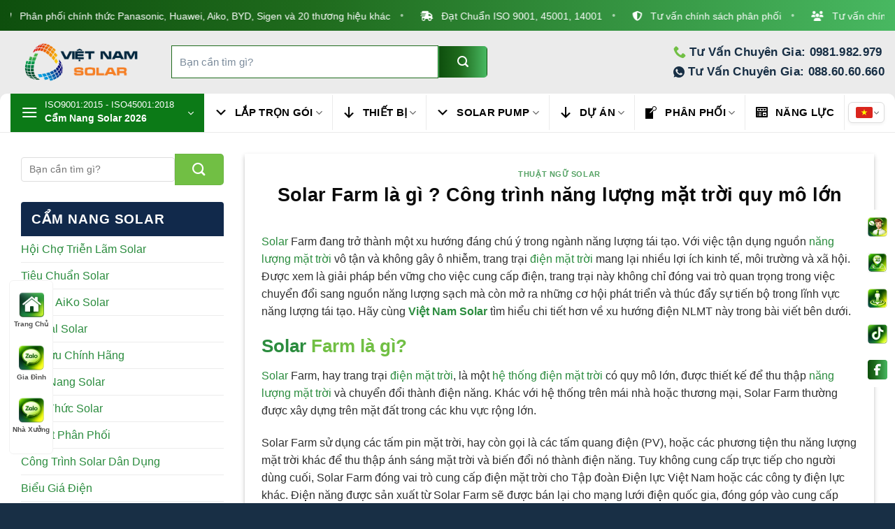

--- FILE ---
content_type: text/html; charset=utf-8
request_url: https://vietnamsolar.vn/solar-farm-la-gi/
body_size: 60147
content:
<!DOCTYPE html>
<html lang="vi" prefix="og: https://ogp.me/ns#" class="loading-site no-js">
<head><meta charset="UTF-8" /><script>if(navigator.userAgent.match(/MSIE|Internet Explorer/i)||navigator.userAgent.match(/Trident\/7\..*?rv:11/i)){var href=document.location.href;if(!href.match(/[?&]nowprocket/)){if(href.indexOf("?")==-1){if(href.indexOf("#")==-1){document.location.href=href+"?nowprocket=1"}else{document.location.href=href.replace("#","?nowprocket=1#")}}else{if(href.indexOf("#")==-1){document.location.href=href+"&nowprocket=1"}else{document.location.href=href.replace("#","&nowprocket=1#")}}}}</script><script>(()=>{class RocketLazyLoadScripts{constructor(){this.v="2.0.4",this.userEvents=["keydown","keyup","mousedown","mouseup","mousemove","mouseover","mouseout","touchmove","touchstart","touchend","touchcancel","wheel","click","dblclick","input"],this.attributeEvents=["onblur","onclick","oncontextmenu","ondblclick","onfocus","onmousedown","onmouseenter","onmouseleave","onmousemove","onmouseout","onmouseover","onmouseup","onmousewheel","onscroll","onsubmit"]}async t(){this.i(),this.o(),/iP(ad|hone)/.test(navigator.userAgent)&&this.h(),this.u(),this.l(this),this.m(),this.k(this),this.p(this),this._(),await Promise.all([this.R(),this.L()]),this.lastBreath=Date.now(),this.S(this),this.P(),this.D(),this.O(),this.M(),await this.C(this.delayedScripts.normal),await this.C(this.delayedScripts.defer),await this.C(this.delayedScripts.async),await this.T(),await this.F(),await this.j(),await this.A(),window.dispatchEvent(new Event("rocket-allScriptsLoaded")),this.everythingLoaded=!0,this.lastTouchEnd&&await new Promise(t=>setTimeout(t,500-Date.now()+this.lastTouchEnd)),this.I(),this.H(),this.U(),this.W()}i(){this.CSPIssue=sessionStorage.getItem("rocketCSPIssue"),document.addEventListener("securitypolicyviolation",t=>{this.CSPIssue||"script-src-elem"!==t.violatedDirective||"data"!==t.blockedURI||(this.CSPIssue=!0,sessionStorage.setItem("rocketCSPIssue",!0))},{isRocket:!0})}o(){window.addEventListener("pageshow",t=>{this.persisted=t.persisted,this.realWindowLoadedFired=!0},{isRocket:!0}),window.addEventListener("pagehide",()=>{this.onFirstUserAction=null},{isRocket:!0})}h(){let t;function e(e){t=e}window.addEventListener("touchstart",e,{isRocket:!0}),window.addEventListener("touchend",function i(o){o.changedTouches[0]&&t.changedTouches[0]&&Math.abs(o.changedTouches[0].pageX-t.changedTouches[0].pageX)<10&&Math.abs(o.changedTouches[0].pageY-t.changedTouches[0].pageY)<10&&o.timeStamp-t.timeStamp<200&&(window.removeEventListener("touchstart",e,{isRocket:!0}),window.removeEventListener("touchend",i,{isRocket:!0}),"INPUT"===o.target.tagName&&"text"===o.target.type||(o.target.dispatchEvent(new TouchEvent("touchend",{target:o.target,bubbles:!0})),o.target.dispatchEvent(new MouseEvent("mouseover",{target:o.target,bubbles:!0})),o.target.dispatchEvent(new PointerEvent("click",{target:o.target,bubbles:!0,cancelable:!0,detail:1,clientX:o.changedTouches[0].clientX,clientY:o.changedTouches[0].clientY})),event.preventDefault()))},{isRocket:!0})}q(t){this.userActionTriggered||("mousemove"!==t.type||this.firstMousemoveIgnored?"keyup"===t.type||"mouseover"===t.type||"mouseout"===t.type||(this.userActionTriggered=!0,this.onFirstUserAction&&this.onFirstUserAction()):this.firstMousemoveIgnored=!0),"click"===t.type&&t.preventDefault(),t.stopPropagation(),t.stopImmediatePropagation(),"touchstart"===this.lastEvent&&"touchend"===t.type&&(this.lastTouchEnd=Date.now()),"click"===t.type&&(this.lastTouchEnd=0),this.lastEvent=t.type,t.composedPath&&t.composedPath()[0].getRootNode()instanceof ShadowRoot&&(t.rocketTarget=t.composedPath()[0]),this.savedUserEvents.push(t)}u(){this.savedUserEvents=[],this.userEventHandler=this.q.bind(this),this.userEvents.forEach(t=>window.addEventListener(t,this.userEventHandler,{passive:!1,isRocket:!0})),document.addEventListener("visibilitychange",this.userEventHandler,{isRocket:!0})}U(){this.userEvents.forEach(t=>window.removeEventListener(t,this.userEventHandler,{passive:!1,isRocket:!0})),document.removeEventListener("visibilitychange",this.userEventHandler,{isRocket:!0}),this.savedUserEvents.forEach(t=>{(t.rocketTarget||t.target).dispatchEvent(new window[t.constructor.name](t.type,t))})}m(){const t="return false",e=Array.from(this.attributeEvents,t=>"data-rocket-"+t),i="["+this.attributeEvents.join("],[")+"]",o="[data-rocket-"+this.attributeEvents.join("],[data-rocket-")+"]",s=(e,i,o)=>{o&&o!==t&&(e.setAttribute("data-rocket-"+i,o),e["rocket"+i]=new Function("event",o),e.setAttribute(i,t))};new MutationObserver(t=>{for(const n of t)"attributes"===n.type&&(n.attributeName.startsWith("data-rocket-")||this.everythingLoaded?n.attributeName.startsWith("data-rocket-")&&this.everythingLoaded&&this.N(n.target,n.attributeName.substring(12)):s(n.target,n.attributeName,n.target.getAttribute(n.attributeName))),"childList"===n.type&&n.addedNodes.forEach(t=>{if(t.nodeType===Node.ELEMENT_NODE)if(this.everythingLoaded)for(const i of[t,...t.querySelectorAll(o)])for(const t of i.getAttributeNames())e.includes(t)&&this.N(i,t.substring(12));else for(const e of[t,...t.querySelectorAll(i)])for(const t of e.getAttributeNames())this.attributeEvents.includes(t)&&s(e,t,e.getAttribute(t))})}).observe(document,{subtree:!0,childList:!0,attributeFilter:[...this.attributeEvents,...e]})}I(){this.attributeEvents.forEach(t=>{document.querySelectorAll("[data-rocket-"+t+"]").forEach(e=>{this.N(e,t)})})}N(t,e){const i=t.getAttribute("data-rocket-"+e);i&&(t.setAttribute(e,i),t.removeAttribute("data-rocket-"+e))}k(t){Object.defineProperty(HTMLElement.prototype,"onclick",{get(){return this.rocketonclick||null},set(e){this.rocketonclick=e,this.setAttribute(t.everythingLoaded?"onclick":"data-rocket-onclick","this.rocketonclick(event)")}})}S(t){function e(e,i){let o=e[i];e[i]=null,Object.defineProperty(e,i,{get:()=>o,set(s){t.everythingLoaded?o=s:e["rocket"+i]=o=s}})}e(document,"onreadystatechange"),e(window,"onload"),e(window,"onpageshow");try{Object.defineProperty(document,"readyState",{get:()=>t.rocketReadyState,set(e){t.rocketReadyState=e},configurable:!0}),document.readyState="loading"}catch(t){console.log("WPRocket DJE readyState conflict, bypassing")}}l(t){this.originalAddEventListener=EventTarget.prototype.addEventListener,this.originalRemoveEventListener=EventTarget.prototype.removeEventListener,this.savedEventListeners=[],EventTarget.prototype.addEventListener=function(e,i,o){o&&o.isRocket||!t.B(e,this)&&!t.userEvents.includes(e)||t.B(e,this)&&!t.userActionTriggered||e.startsWith("rocket-")||t.everythingLoaded?t.originalAddEventListener.call(this,e,i,o):(t.savedEventListeners.push({target:this,remove:!1,type:e,func:i,options:o}),"mouseenter"!==e&&"mouseleave"!==e||t.originalAddEventListener.call(this,e,t.savedUserEvents.push,o))},EventTarget.prototype.removeEventListener=function(e,i,o){o&&o.isRocket||!t.B(e,this)&&!t.userEvents.includes(e)||t.B(e,this)&&!t.userActionTriggered||e.startsWith("rocket-")||t.everythingLoaded?t.originalRemoveEventListener.call(this,e,i,o):t.savedEventListeners.push({target:this,remove:!0,type:e,func:i,options:o})}}J(t,e){this.savedEventListeners=this.savedEventListeners.filter(i=>{let o=i.type,s=i.target||window;return e!==o||t!==s||(this.B(o,s)&&(i.type="rocket-"+o),this.$(i),!1)})}H(){EventTarget.prototype.addEventListener=this.originalAddEventListener,EventTarget.prototype.removeEventListener=this.originalRemoveEventListener,this.savedEventListeners.forEach(t=>this.$(t))}$(t){t.remove?this.originalRemoveEventListener.call(t.target,t.type,t.func,t.options):this.originalAddEventListener.call(t.target,t.type,t.func,t.options)}p(t){let e;function i(e){return t.everythingLoaded?e:e.split(" ").map(t=>"load"===t||t.startsWith("load.")?"rocket-jquery-load":t).join(" ")}function o(o){function s(e){const s=o.fn[e];o.fn[e]=o.fn.init.prototype[e]=function(){return this[0]===window&&t.userActionTriggered&&("string"==typeof arguments[0]||arguments[0]instanceof String?arguments[0]=i(arguments[0]):"object"==typeof arguments[0]&&Object.keys(arguments[0]).forEach(t=>{const e=arguments[0][t];delete arguments[0][t],arguments[0][i(t)]=e})),s.apply(this,arguments),this}}if(o&&o.fn&&!t.allJQueries.includes(o)){const e={DOMContentLoaded:[],"rocket-DOMContentLoaded":[]};for(const t in e)document.addEventListener(t,()=>{e[t].forEach(t=>t())},{isRocket:!0});o.fn.ready=o.fn.init.prototype.ready=function(i){function s(){parseInt(o.fn.jquery)>2?setTimeout(()=>i.bind(document)(o)):i.bind(document)(o)}return"function"==typeof i&&(t.realDomReadyFired?!t.userActionTriggered||t.fauxDomReadyFired?s():e["rocket-DOMContentLoaded"].push(s):e.DOMContentLoaded.push(s)),o([])},s("on"),s("one"),s("off"),t.allJQueries.push(o)}e=o}t.allJQueries=[],o(window.jQuery),Object.defineProperty(window,"jQuery",{get:()=>e,set(t){o(t)}})}P(){const t=new Map;document.write=document.writeln=function(e){const i=document.currentScript,o=document.createRange(),s=i.parentElement;let n=t.get(i);void 0===n&&(n=i.nextSibling,t.set(i,n));const c=document.createDocumentFragment();o.setStart(c,0),c.appendChild(o.createContextualFragment(e)),s.insertBefore(c,n)}}async R(){return new Promise(t=>{this.userActionTriggered?t():this.onFirstUserAction=t})}async L(){return new Promise(t=>{document.addEventListener("DOMContentLoaded",()=>{this.realDomReadyFired=!0,t()},{isRocket:!0})})}async j(){return this.realWindowLoadedFired?Promise.resolve():new Promise(t=>{window.addEventListener("load",t,{isRocket:!0})})}M(){this.pendingScripts=[];this.scriptsMutationObserver=new MutationObserver(t=>{for(const e of t)e.addedNodes.forEach(t=>{"SCRIPT"!==t.tagName||t.noModule||t.isWPRocket||this.pendingScripts.push({script:t,promise:new Promise(e=>{const i=()=>{const i=this.pendingScripts.findIndex(e=>e.script===t);i>=0&&this.pendingScripts.splice(i,1),e()};t.addEventListener("load",i,{isRocket:!0}),t.addEventListener("error",i,{isRocket:!0}),setTimeout(i,1e3)})})})}),this.scriptsMutationObserver.observe(document,{childList:!0,subtree:!0})}async F(){await this.X(),this.pendingScripts.length?(await this.pendingScripts[0].promise,await this.F()):this.scriptsMutationObserver.disconnect()}D(){this.delayedScripts={normal:[],async:[],defer:[]},document.querySelectorAll("script[type$=rocketlazyloadscript]").forEach(t=>{t.hasAttribute("data-rocket-src")?t.hasAttribute("async")&&!1!==t.async?this.delayedScripts.async.push(t):t.hasAttribute("defer")&&!1!==t.defer||"module"===t.getAttribute("data-rocket-type")?this.delayedScripts.defer.push(t):this.delayedScripts.normal.push(t):this.delayedScripts.normal.push(t)})}async _(){await this.L();let t=[];document.querySelectorAll("script[type$=rocketlazyloadscript][data-rocket-src]").forEach(e=>{let i=e.getAttribute("data-rocket-src");if(i&&!i.startsWith("data:")){i.startsWith("//")&&(i=location.protocol+i);try{const o=new URL(i).origin;o!==location.origin&&t.push({src:o,crossOrigin:e.crossOrigin||"module"===e.getAttribute("data-rocket-type")})}catch(t){}}}),t=[...new Map(t.map(t=>[JSON.stringify(t),t])).values()],this.Y(t,"preconnect")}async G(t){if(await this.K(),!0!==t.noModule||!("noModule"in HTMLScriptElement.prototype))return new Promise(e=>{let i;function o(){(i||t).setAttribute("data-rocket-status","executed"),e()}try{if(navigator.userAgent.includes("Firefox/")||""===navigator.vendor||this.CSPIssue)i=document.createElement("script"),[...t.attributes].forEach(t=>{let e=t.nodeName;"type"!==e&&("data-rocket-type"===e&&(e="type"),"data-rocket-src"===e&&(e="src"),i.setAttribute(e,t.nodeValue))}),t.text&&(i.text=t.text),t.nonce&&(i.nonce=t.nonce),i.hasAttribute("src")?(i.addEventListener("load",o,{isRocket:!0}),i.addEventListener("error",()=>{i.setAttribute("data-rocket-status","failed-network"),e()},{isRocket:!0}),setTimeout(()=>{i.isConnected||e()},1)):(i.text=t.text,o()),i.isWPRocket=!0,t.parentNode.replaceChild(i,t);else{const i=t.getAttribute("data-rocket-type"),s=t.getAttribute("data-rocket-src");i?(t.type=i,t.removeAttribute("data-rocket-type")):t.removeAttribute("type"),t.addEventListener("load",o,{isRocket:!0}),t.addEventListener("error",i=>{this.CSPIssue&&i.target.src.startsWith("data:")?(console.log("WPRocket: CSP fallback activated"),t.removeAttribute("src"),this.G(t).then(e)):(t.setAttribute("data-rocket-status","failed-network"),e())},{isRocket:!0}),s?(t.fetchPriority="high",t.removeAttribute("data-rocket-src"),t.src=s):t.src="data:text/javascript;base64,"+window.btoa(unescape(encodeURIComponent(t.text)))}}catch(i){t.setAttribute("data-rocket-status","failed-transform"),e()}});t.setAttribute("data-rocket-status","skipped")}async C(t){const e=t.shift();return e?(e.isConnected&&await this.G(e),this.C(t)):Promise.resolve()}O(){this.Y([...this.delayedScripts.normal,...this.delayedScripts.defer,...this.delayedScripts.async],"preload")}Y(t,e){this.trash=this.trash||[];let i=!0;var o=document.createDocumentFragment();t.forEach(t=>{const s=t.getAttribute&&t.getAttribute("data-rocket-src")||t.src;if(s&&!s.startsWith("data:")){const n=document.createElement("link");n.href=s,n.rel=e,"preconnect"!==e&&(n.as="script",n.fetchPriority=i?"high":"low"),t.getAttribute&&"module"===t.getAttribute("data-rocket-type")&&(n.crossOrigin=!0),t.crossOrigin&&(n.crossOrigin=t.crossOrigin),t.integrity&&(n.integrity=t.integrity),t.nonce&&(n.nonce=t.nonce),o.appendChild(n),this.trash.push(n),i=!1}}),document.head.appendChild(o)}W(){this.trash.forEach(t=>t.remove())}async T(){try{document.readyState="interactive"}catch(t){}this.fauxDomReadyFired=!0;try{await this.K(),this.J(document,"readystatechange"),document.dispatchEvent(new Event("rocket-readystatechange")),await this.K(),document.rocketonreadystatechange&&document.rocketonreadystatechange(),await this.K(),this.J(document,"DOMContentLoaded"),document.dispatchEvent(new Event("rocket-DOMContentLoaded")),await this.K(),this.J(window,"DOMContentLoaded"),window.dispatchEvent(new Event("rocket-DOMContentLoaded"))}catch(t){console.error(t)}}async A(){try{document.readyState="complete"}catch(t){}try{await this.K(),this.J(document,"readystatechange"),document.dispatchEvent(new Event("rocket-readystatechange")),await this.K(),document.rocketonreadystatechange&&document.rocketonreadystatechange(),await this.K(),this.J(window,"load"),window.dispatchEvent(new Event("rocket-load")),await this.K(),window.rocketonload&&window.rocketonload(),await this.K(),this.allJQueries.forEach(t=>t(window).trigger("rocket-jquery-load")),await this.K(),this.J(window,"pageshow");const t=new Event("rocket-pageshow");t.persisted=this.persisted,window.dispatchEvent(t),await this.K(),window.rocketonpageshow&&window.rocketonpageshow({persisted:this.persisted})}catch(t){console.error(t)}}async K(){Date.now()-this.lastBreath>45&&(await this.X(),this.lastBreath=Date.now())}async X(){return document.hidden?new Promise(t=>setTimeout(t)):new Promise(t=>requestAnimationFrame(t))}B(t,e){return e===document&&"readystatechange"===t||(e===document&&"DOMContentLoaded"===t||(e===window&&"DOMContentLoaded"===t||(e===window&&"load"===t||e===window&&"pageshow"===t)))}static run(){(new RocketLazyLoadScripts).t()}}RocketLazyLoadScripts.run()})();</script>
  
  <meta name="viewport" content="width=device-width, initial-scale=1" />

  <!-- Liên kết khai báo chuẩn -->
  <link rel="profile" href="http://gmpg.org/xfn/11" />
  <link rel="pingback" href="https://vietnamsolar.vn/xmlrpc.php" />

  <script type="rocketlazyloadscript">(function(html){html.className = html.className.replace(/\bno-js\b/,'js')})(document.documentElement);</script>
	<style>img:is([sizes="auto" i], [sizes^="auto," i]) { contain-intrinsic-size: 3000px 1500px }</style>
	<meta name="viewport" content="width=device-width, initial-scale=1" />
<!-- Tối ưu hóa công cụ tìm kiếm bởi Rank Math PRO - https://rankmath.com/ -->
<title>Solar Farm Là Gì ? Công Trình Năng Lượng Mặt Trời Quy Mô Lớn</title>
<link crossorigin data-rocket-preload as="font" href="https://vietnamsolar.vn/wp-content/plugins/review-comment-woo-wat/fontawesome-free-6.6.0-web/webfonts/fa-solid-900.woff2" rel="preload"><link rel="preload" data-rocket-preload as="image" href="https://vietnamsolar.vn/wp-content/uploads/2025/05/Logo-Vietnamsolar.vn_-1024x318.png" fetchpriority="high">
<meta name="description" content="Solar Farm đang trở thành một xu hướng đáng chú ý trong ngành năng lượng tái tạo. Với việc tận dụng nguồn năng lượng mặt trời vô tận và không gây ô nhiễm,"/>
<meta name="robots" content="follow, index, max-snippet:-1, max-video-preview:-1, max-image-preview:large"/>
<link rel="canonical" href="https://vietnamsolar.vn/solar-farm-la-gi/" />
<meta property="og:locale" content="vi_VN" />
<meta property="og:type" content="article" />
<meta property="og:title" content="Solar Farm Là Gì ? Công Trình Năng Lượng Mặt Trời Quy Mô Lớn" />
<meta property="og:description" content="Solar Farm đang trở thành một xu hướng đáng chú ý trong ngành năng lượng tái tạo. Với việc tận dụng nguồn năng lượng mặt trời vô tận và không gây ô nhiễm," />
<meta property="og:url" content="https://vietnamsolar.vn/solar-farm-la-gi/" />
<meta property="og:site_name" content="Việt Nam Solar" />
<meta property="article:publisher" content="https://www.facebook.com/vietnamsolar.vn/" />
<meta property="article:author" content="https://www.facebook.com/vietnamsolar.vn" />
<meta property="article:tag" content="Solar Farm" />
<meta property="article:section" content="Thuật Ngữ Solar" />
<meta property="og:updated_time" content="2023-09-28T09:02:01+07:00" />
<meta property="fb:admins" content="https://www.facebook.com/dinhlam2205" />
<meta property="og:image" content="https://vietnamsolar.vn/wp-content/uploads/2023/09/Solar-Farm-la-gi-1.jpg" />
<meta property="og:image:secure_url" content="https://vietnamsolar.vn/wp-content/uploads/2023/09/Solar-Farm-la-gi-1.jpg" />
<meta property="og:image:width" content="1280" />
<meta property="og:image:height" content="720" />
<meta property="og:image:alt" content="Solar Farm là gì" />
<meta property="og:image:type" content="image/jpeg" />
<meta property="article:published_time" content="2023-09-28T08:56:52+07:00" />
<meta property="article:modified_time" content="2023-09-28T09:02:01+07:00" />
<meta name="twitter:card" content="summary_large_image" />
<meta name="twitter:title" content="Solar Farm Là Gì ? Công Trình Năng Lượng Mặt Trời Quy Mô Lớn" />
<meta name="twitter:description" content="Solar Farm đang trở thành một xu hướng đáng chú ý trong ngành năng lượng tái tạo. Với việc tận dụng nguồn năng lượng mặt trời vô tận và không gây ô nhiễm," />
<meta name="twitter:site" content="@vietnamsolarvn" />
<meta name="twitter:creator" content="@vietnamsolarvn" />
<meta name="twitter:image" content="https://vietnamsolar.vn/wp-content/uploads/2023/09/Solar-Farm-la-gi-1.jpg" />
<meta name="twitter:label1" content="Được viết bởi" />
<meta name="twitter:data1" content="Việt Nam Solar News" />
<meta name="twitter:label2" content="Thời gian để đọc" />
<meta name="twitter:data2" content="15 phút" />
<script type="application/ld+json" class="rank-math-schema-pro">{"@context":"https://schema.org","@graph":[{"@type":"Place","@id":"https://vietnamsolar.vn/#place","geo":{"@type":"GeoCoordinates","latitude":"10.8377763","longitude":"106.4676959"},"hasMap":"https://www.google.com/maps/search/?api=1&amp;query=10.8377763,106.4676959","address":{"@type":"PostalAddress","streetAddress":"188 \u0110\u00f4ng H\u01b0ng Thu\u1eadn 41","addressLocality":"Ph\u01b0\u1eddng \u0110\u00f4ng H\u01b0ng Thu\u1eadn","addressRegion":"Th\u00e0nh ph\u1ed1 H\u1ed3 Ch\u00ed Minh","postalCode":"700000","addressCountry":"Vi\u1ec7t Nam"}},{"@type":"Organization","@id":"https://vietnamsolar.vn/#organization","name":"VI\u1ec6T NAM SOLAR","url":"https://vietnamsolar.vn","sameAs":["https://www.facebook.com/vietnamsolar.vn/","https://twitter.com/vietnamsolarvn"],"email":"lienhe@vietnamsolar.vn","address":{"@type":"PostalAddress","streetAddress":"188 \u0110\u00f4ng H\u01b0ng Thu\u1eadn 41","addressLocality":"Ph\u01b0\u1eddng \u0110\u00f4ng H\u01b0ng Thu\u1eadn","addressRegion":"Th\u00e0nh ph\u1ed1 H\u1ed3 Ch\u00ed Minh","postalCode":"700000","addressCountry":"Vi\u1ec7t Nam"},"logo":{"@type":"ImageObject","@id":"https://vietnamsolar.vn/#logo","url":"https://vietnamsolar.vn/wp-content/uploads/2020/02/logo-viet-nam-solar-new.png","contentUrl":"https://vietnamsolar.vn/wp-content/uploads/2020/02/logo-viet-nam-solar-new.png","caption":"Vi\u1ec7t Nam Solar","inLanguage":"vi","width":"606","height":"212"},"contactPoint":[{"@type":"ContactPoint","telephone":"+84886060660","contactType":"customer support"},{"@type":"ContactPoint","telephone":"+840816060660","contactType":"customer support"},{"@type":"ContactPoint","telephone":"0981982979","contactType":"emergency"},{"@type":"ContactPoint","telephone":"+840816060660","contactType":"credit card support"}],"description":"Vi\u1ec7t Nam Solar l\u00e0 \u0111\u01a1n v\u1ecb l\u1eafp \u0111\u1eb7t \u0111i\u1ec7n m\u1eb7t tr\u1eddi uy t\u00edn \u2013 ch\u1ea5t l\u01b0\u1ee3ng h\u00e0ng \u0111\u1ea7u t\u1ea1i Vi\u1ec7t Nam, \u0111\u00e3 tri\u1ec3n khai h\u01a1n 3.000 c\u00f4ng tr\u00ecnh d\u00e2n d\u1ee5ng v\u00e0 nh\u00e0 x\u01b0\u1edfng v\u1edbi t\u1ed5ng c\u00f4ng su\u1ea5t 100 MWp. Ch\u00fang t\u00f4i l\u00e0 \u0111\u1ea1i l\u00fd ph\u00e2n ph\u1ed1i ch\u00ednh th\u1ee9c c\u1ee7a c\u00e1c th\u01b0\u01a1ng hi\u1ec7u h\u00e0ng \u0111\u1ea7u th\u1ebf gi\u1edbi nh\u01b0 Huawei, BYD, Solis, Pylontech, Panasonic, Aiko v\u00e0 nhi\u1ec1u th\u01b0\u01a1ng hi\u1ec7u kh\u00e1c. S\u1edf h\u1eefu \u0111\u1ed9i ng\u0169 tr\u00ean 50 k\u1ef9 s\u01b0 gi\u00e0u kinh nghi\u1ec7m c\u00f9ng h\u01a1n 10 chi nh\u00e1nh tr\u1ea3i r\u1ed9ng kh\u1eafp c\u1ea3 n\u01b0\u1edbc, Vi\u1ec7t Nam Solar cam k\u1ebft mang \u0111\u1ebfn gi\u1ea3i ph\u00e1p n\u0103ng l\u01b0\u1ee3ng s\u1ea1ch hi\u1ec7u qu\u1ea3, an to\u00e0n v\u00e0 b\u1ec1n v\u1eefng cho m\u1ecdi kh\u00e1ch h\u00e0ng.","taxID":"0315209693","legalName":"VIET NAM SOLAR COMPANY LIMITED","numberOfEmployees":{"@type":"QuantitativeValue","value":"200"},"foundingDate":"08","vatID":"0315209693","location":{"@id":"https://vietnamsolar.vn/#place"}},{"@type":"WebSite","@id":"https://vietnamsolar.vn/#website","url":"https://vietnamsolar.vn","name":"Vi\u1ec7t Nam Solar","alternateName":"Vi\u1ec7t Nam Solar","publisher":{"@id":"https://vietnamsolar.vn/#organization"},"inLanguage":"vi"},{"@type":"ImageObject","@id":"https://vietnamsolar.vn/wp-content/uploads/2023/09/Solar-Farm-la-gi-1.jpg","url":"https://vietnamsolar.vn/wp-content/uploads/2023/09/Solar-Farm-la-gi-1.jpg","width":"1280","height":"720","caption":"Solar Farm l\u00e0 g\u00ec","inLanguage":"vi"},{"@type":"BreadcrumbList","@id":"https://vietnamsolar.vn/solar-farm-la-gi/#breadcrumb","itemListElement":[{"@type":"ListItem","position":"1","item":{"@id":"https://vietnamsolar.vn","name":"Trang ch\u1ee7"}},{"@type":"ListItem","position":"2","item":{"@id":"https://vietnamsolar.vn/cam-nang-solar/thuat-ngu-solar/","name":"Thu\u1eadt Ng\u1eef Solar"}},{"@type":"ListItem","position":"3","item":{"@id":"https://vietnamsolar.vn/solar-farm-la-gi/","name":"Solar Farm l\u00e0 g\u00ec ?  C\u00f4ng tr\u00ecnh n\u0103ng l\u01b0\u1ee3ng m\u1eb7t tr\u1eddi quy m\u00f4 l\u1edbn"}}]},{"@type":"WebPage","@id":"https://vietnamsolar.vn/solar-farm-la-gi/#webpage","url":"https://vietnamsolar.vn/solar-farm-la-gi/","name":"Solar Farm L\u00e0 G\u00ec ? C\u00f4ng Tr\u00ecnh N\u0103ng L\u01b0\u1ee3ng M\u1eb7t Tr\u1eddi Quy M\u00f4 L\u1edbn","datePublished":"2023-09-28T08:56:52+07:00","dateModified":"2023-09-28T09:02:01+07:00","isPartOf":{"@id":"https://vietnamsolar.vn/#website"},"primaryImageOfPage":{"@id":"https://vietnamsolar.vn/wp-content/uploads/2023/09/Solar-Farm-la-gi-1.jpg"},"inLanguage":"vi","breadcrumb":{"@id":"https://vietnamsolar.vn/solar-farm-la-gi/#breadcrumb"}},{"@type":"Person","@id":"https://vietnamsolar.vn/author/vietnamsolarnews/","name":"Vi\u1ec7t Nam Solar News","url":"https://vietnamsolar.vn/author/vietnamsolarnews/","image":{"@type":"ImageObject","@id":"https://secure.gravatar.com/avatar/cd7b06a6032f02876378f5f859528aa87de7cbb021791bb4e7a7a9accce63f60?s=96&amp;r=g","url":"https://secure.gravatar.com/avatar/cd7b06a6032f02876378f5f859528aa87de7cbb021791bb4e7a7a9accce63f60?s=96&amp;r=g","caption":"Vi\u1ec7t Nam Solar News","inLanguage":"vi"},"sameAs":["https://vietnamsolar.vn/","https://www.facebook.com/vietnamsolar.vn","https://twitter.com/https://x.com/vietnamsolarvn"],"worksFor":{"@id":"https://vietnamsolar.vn/#organization"}},{"@type":"NewsArticle","headline":"Solar Farm L\u00e0 G\u00ec ? C\u00f4ng Tr\u00ecnh N\u0103ng L\u01b0\u1ee3ng M\u1eb7t Tr\u1eddi Quy M\u00f4 L\u1edbn","keywords":"solar","datePublished":"2023-09-28T08:56:52+07:00","dateModified":"2023-09-28T09:02:01+07:00","articleSection":"Thu\u1eadt Ng\u1eef Solar","author":{"@id":"https://vietnamsolar.vn/author/vietnamsolarnews/","name":"Vi\u1ec7t Nam Solar News"},"publisher":{"@id":"https://vietnamsolar.vn/#organization"},"description":"Solar Farm \u0111ang tr\u1edf th\u00e0nh m\u1ed9t xu h\u01b0\u1edbng \u0111\u00e1ng ch\u00fa \u00fd trong ng\u00e0nh n\u0103ng l\u01b0\u1ee3ng t\u00e1i t\u1ea1o. V\u1edbi vi\u1ec7c t\u1eadn d\u1ee5ng ngu\u1ed3n n\u0103ng l\u01b0\u1ee3ng m\u1eb7t tr\u1eddi v\u00f4 t\u1eadn v\u00e0 kh\u00f4ng g\u00e2y \u00f4 nhi\u1ec5m,","copyrightYear":"2023","copyrightHolder":{"@id":"https://vietnamsolar.vn/#organization"},"name":"Solar Farm L\u00e0 G\u00ec ? C\u00f4ng Tr\u00ecnh N\u0103ng L\u01b0\u1ee3ng M\u1eb7t Tr\u1eddi Quy M\u00f4 L\u1edbn","@id":"https://vietnamsolar.vn/solar-farm-la-gi/#richSnippet","isPartOf":{"@id":"https://vietnamsolar.vn/solar-farm-la-gi/#webpage"},"image":{"@id":"https://vietnamsolar.vn/wp-content/uploads/2023/09/Solar-Farm-la-gi-1.jpg"},"inLanguage":"vi","mainEntityOfPage":{"@id":"https://vietnamsolar.vn/solar-farm-la-gi/#webpage"}}]}</script>
<!-- /Plugin SEO WordPress Rank Math -->


<link rel='prefetch' href='https://vietnamsolar.vn/wp-content/themes/flatsome/assets/js/flatsome.js?ver=e2eddd6c228105dac048' />
<link rel='prefetch' href='https://vietnamsolar.vn/wp-content/themes/flatsome/assets/js/chunk.slider.js?ver=3.20.4' />
<link rel='prefetch' href='https://vietnamsolar.vn/wp-content/themes/flatsome/assets/js/chunk.popups.js?ver=3.20.4' />
<link rel='prefetch' href='https://vietnamsolar.vn/wp-content/themes/flatsome/assets/js/chunk.tooltips.js?ver=3.20.4' />
<link rel='prefetch' href='https://vietnamsolar.vn/wp-content/themes/flatsome/assets/js/woocommerce.js?ver=1c9be63d628ff7c3ff4c' />
<link data-minify="1" rel='stylesheet' id='bamsat-wat-style-css' href='https://vietnamsolar.vn/wp-content/cache/min/1/wp-content/plugins/Sticky%20Contact%20Bar%20-%20Bam%20Sat%20WAT/bamsat-wat-style.css?ver=1768726495' type='text/css' media='all' />
<link data-minify="1" rel='stylesheet' id='menu-image-css' href='https://vietnamsolar.vn/wp-content/cache/min/1/wp-content/plugins/menu-image/includes/css/menu-image.css?ver=1768726495' type='text/css' media='all' />
<link data-minify="1" rel='stylesheet' id='dashicons-css' href='https://vietnamsolar.vn/wp-content/cache/min/1/wp-includes/css/dashicons.min.css?ver=1768726495' type='text/css' media='all' />
<link data-minify="1" rel='stylesheet' id='nlh-wat-contact-css-css' href='https://vietnamsolar.vn/wp-content/cache/min/1/wp-content/plugins/nut-lien-he-wat/assets/css/nlh-wat-contact.css?ver=1768726495' type='text/css' media='all' />
<link data-minify="1" rel='stylesheet' id='fontawesome_rcwlsk_wat-css' href='https://vietnamsolar.vn/wp-content/cache/min/1/wp-content/plugins/review-comment-woo-wat/fontawesome-free-6.6.0-web/css/all.css?ver=1768726495' type='text/css' media='all' />
<style id='woocommerce-inline-inline-css' type='text/css'>
.woocommerce form .form-row .required { visibility: visible; }
</style>
<link data-minify="1" rel='stylesheet' id='chuchay-wat-frontend-css' href='https://vietnamsolar.vn/wp-content/cache/min/1/wp-content/plugins/chuchay-wat/assets/css/frontend.css?ver=1768726495' type='text/css' media='all' />
<link data-minify="1" rel='stylesheet' id='pray-wat-avatar-style-css' href='https://vietnamsolar.vn/wp-content/cache/min/1/wp-content/plugins/review-comment-woo-wat/css/avatar-style.css?ver=1768726495' type='text/css' media='all' />
<link data-minify="1" rel='stylesheet' id='custom-styles-loadmore_rcw_wat-css' href='https://vietnamsolar.vn/wp-content/cache/min/1/wp-content/plugins/review-comment-woo-wat/css/loadmore.css?ver=1768726495' type='text/css' media='all' />
<link data-minify="1" rel='stylesheet' id='custom-styles-close-rcw-wat-css' href='https://vietnamsolar.vn/wp-content/cache/min/1/wp-content/plugins/review-comment-woo-wat/css/close.css?ver=1768726495' type='text/css' media='all' />
<link data-minify="1" rel='stylesheet' id='frontend-styles-rcw-wat-css' href='https://vietnamsolar.vn/wp-content/cache/min/1/wp-content/plugins/review-comment-woo-wat/css/frontend.css?ver=1768726495' type='text/css' media='all' />
<link data-minify="1" rel='stylesheet' id='phantrang-styles-rcw-wat-css' href='https://vietnamsolar.vn/wp-content/cache/min/1/wp-content/plugins/review-comment-woo-wat/css/phantrang.css?ver=1768726495' type='text/css' media='all' />
<link data-minify="1" rel='stylesheet' id='pray-wat-style-css' href='https://vietnamsolar.vn/wp-content/cache/min/1/wp-content/plugins/review-comment-woo-wat/css/pray-wat-style.css?ver=1768726495' type='text/css' media='all' />
<link data-minify="1" rel='stylesheet' id='review-gallery-woo-wat-style-css' href='https://vietnamsolar.vn/wp-content/cache/min/1/wp-content/plugins/review-comment-woo-wat/assets-review-woo-wat/css/tat-ca-anh.css?ver=1768726495' type='text/css' media='all' />
<link data-minify="1" rel='stylesheet' id='review-woo-wat-style-css' href='https://vietnamsolar.vn/wp-content/cache/min/1/wp-content/plugins/review-comment-woo-wat/assets-review-woo-wat/css/review-style.css?ver=1768726495' type='text/css' media='all' />
<link data-minify="1" rel='stylesheet' id='review-woo-wat-zoom-css' href='https://vietnamsolar.vn/wp-content/cache/min/1/wp-content/plugins/review-comment-woo-wat/assets-review-woo-wat/css/zoom-image.css?ver=1768726495' type='text/css' media='all' />
<link data-minify="1" rel='stylesheet' id='review-woo-wat-login-css' href='https://vietnamsolar.vn/wp-content/cache/min/1/wp-content/plugins/review-comment-woo-wat/assets-review-woo-wat/css/login.css?ver=1768726495' type='text/css' media='all' />
<link data-minify="1" rel='stylesheet' id='review-woo-wat-popup-success-css' href='https://vietnamsolar.vn/wp-content/cache/min/1/wp-content/plugins/review-comment-woo-wat/assets-review-woo-wat/css/popup-success.css?ver=1768726495' type='text/css' media='all' />
<link data-minify="1" rel='stylesheet' id='review-woo-wat-admin-reply-style-css' href='https://vietnamsolar.vn/wp-content/cache/min/1/wp-content/plugins/review-comment-woo-wat/assets-review-woo-wat/css/admin-reply-review.css?ver=1768726495' type='text/css' media='all' />
<link data-minify="1" rel='stylesheet' id='dich-nn-wat-style-css' href='https://vietnamsolar.vn/wp-content/cache/min/1/wp-content/plugins/dich-nn-wat/css/dich-nn-wat.css?ver=1768726495' type='text/css' media='all' />
<link data-minify="1" rel='stylesheet' id='flatsome-main-css' href='https://vietnamsolar.vn/wp-content/cache/min/1/wp-content/themes/flatsome/assets/css/flatsome.css?ver=1768726495' type='text/css' media='all' />
<style id='flatsome-main-inline-css' type='text/css'>
@font-face {
				font-family: "fl-icons";
				font-display: block;
				src: url(https://vietnamsolar.vn/wp-content/themes/flatsome/assets/css/icons/fl-icons.eot?v=3.20.4);
				src:
					url(https://vietnamsolar.vn/wp-content/themes/flatsome/assets/css/icons/fl-icons.eot#iefix?v=3.20.4) format("embedded-opentype"),
					url(https://vietnamsolar.vn/wp-content/themes/flatsome/assets/css/icons/fl-icons.woff2?v=3.20.4) format("woff2"),
					url(https://vietnamsolar.vn/wp-content/themes/flatsome/assets/css/icons/fl-icons.ttf?v=3.20.4) format("truetype"),
					url(https://vietnamsolar.vn/wp-content/themes/flatsome/assets/css/icons/fl-icons.woff?v=3.20.4) format("woff"),
					url(https://vietnamsolar.vn/wp-content/themes/flatsome/assets/css/icons/fl-icons.svg?v=3.20.4#fl-icons) format("svg");
			}
</style>
<link data-minify="1" rel='stylesheet' id='flatsome-shop-css' href='https://vietnamsolar.vn/wp-content/cache/min/1/wp-content/themes/flatsome/assets/css/flatsome-shop.css?ver=1768726495' type='text/css' media='all' />
<link data-minify="1" rel='stylesheet' id='flatsome-style-css' href='https://vietnamsolar.vn/wp-content/cache/min/1/wp-content/themes/noi-that/style.css?ver=1768726495' type='text/css' media='all' />
<script type="text/javascript" src="https://vietnamsolar.vn/wp-includes/js/jquery/jquery.min.js?ver=3.7.1" id="jquery-core-js" data-rocket-defer defer></script>
<script type="text/javascript" src="https://vietnamsolar.vn/wp-includes/js/jquery/jquery-migrate.min.js?ver=3.4.1" id="jquery-migrate-js" data-rocket-defer defer></script>
<script type="text/javascript" src="https://vietnamsolar.vn/wp-content/plugins/woocommerce/assets/js/jquery-blockui/jquery.blockUI.min.js?ver=2.7.0-wc.10.4.3" id="wc-jquery-blockui-js" data-wp-strategy="defer" data-rocket-defer defer></script>
<script type="text/javascript" src="https://vietnamsolar.vn/wp-content/plugins/woocommerce/assets/js/js-cookie/js.cookie.min.js?ver=2.1.4-wc.10.4.3" id="wc-js-cookie-js" data-wp-strategy="defer" data-rocket-defer defer></script>
<link rel="https://api.w.org/" href="https://vietnamsolar.vn/wp-json/" /><link rel="alternate" title="JSON" type="application/json" href="https://vietnamsolar.vn/wp-json/wp/v2/posts/14169" /><link rel="alternate" title="oNhúng (JSON)" type="application/json+oembed" href="https://vietnamsolar.vn/wp-json/oembed/1.0/embed?url=https%3A%2F%2Fvietnamsolar.vn%2Fsolar-farm-la-gi%2F" />
<link rel="alternate" title="oNhúng (XML)" type="text/xml+oembed" href="https://vietnamsolar.vn/wp-json/oembed/1.0/embed?url=https%3A%2F%2Fvietnamsolar.vn%2Fsolar-farm-la-gi%2F&#038;format=xml" />
    <style>
        .cmrw-wat-submit {
            background: #2872fa !important;
        }
         .cmrw-wat-submit:hover {
            background: #1e5fd8 !important;
        }
        .reply-form-rcw-wat-fe {
            background: #2872fa !important;
        }
         .pray-rcw-wat-reply-form-close {
            background: #ff0000 !important;
        }
            .admin-role-rcw-wat {
            background: #28a745 !important;
        }
         .name-admin-reply_wat {
            color: #28a745 !important;
        }
         .reply-to-author-rcw-wat strong {
            color: #28a745 !important;
        }
        
        
    .pray-wat-pagination span {
        background: #008CBA !important;
    }
     .pray-wat-like-btn.liked {
        color: #0274be !important;
    }
      .pray-wat-reply-btn {
        color: #0274be !important;
    }
    </style>
    <!-- adsfb -->
<meta name="facebook-domain-verification" content="z8l362tmyu3xuovcda1n3qn6q19t0t" />
<!-- adsfb -->
<meta name="p:domain_verify" content="c152316479f839b97169c14a575517e1"/>
<!-- pinterest//
<!-- Google tag (gtag.js) -->
<script async src="https://www.googletagmanager.com/gtag/js?id=G-G09E0T6NKP"></script>
<script>
  window.dataLayer = window.dataLayer || [];
  function gtag(){dataLayer.push(arguments);}
  gtag('js', new Date());

  gtag('config', 'G-G09E0T6NKP');
</script>
<!-- Ana mới -->
<!-- Facebook Pixel Code -->
<script type="rocketlazyloadscript">
  !function(f,b,e,v,n,t,s)
  {if(f.fbq)return;n=f.fbq=function(){n.callMethod?
  n.callMethod.apply(n,arguments):n.queue.push(arguments)};
  if(!f._fbq)f._fbq=n;n.push=n;n.loaded=!0;n.version='2.0';
  n.queue=[];t=b.createElement(e);t.async=!0;
  t.src=v;s=b.getElementsByTagName(e)[0];
  s.parentNode.insertBefore(t,s)}(window, document,'script',
  'https://connect.facebook.net/en_US/fbevents.js');
  fbq('init', '3417727341846196');
  fbq('track', 'PageView');
</script>
<noscript><img height="1" width="1" style="display:none"
  src="https://www.facebook.com/tr?id=3417727341846196&ev=PageView&noscript=1"
/></noscript>
<!-- End Facebook Pixel Code -->
<!-- Pixel FB -->
<script type="rocketlazyloadscript" async data-rocket-src="https://pagead2.googlesyndication.com/pagead/js/adsbygoogle.js?client=ca-pub-6143140654232319"
     crossorigin="anonymous"></script>
<!-- ads -->
<!-- Google Tag Manager -->
<script>(function(w,d,s,l,i){w[l]=w[l]||[];w[l].push({'gtm.start':
new Date().getTime(),event:'gtm.js'});var f=d.getElementsByTagName(s)[0],
j=d.createElement(s),dl=l!='dataLayer'?'&l='+l:'';j.async=true;j.src=
'https://www.googletagmanager.com/gtm.js?id='+i+dl;f.parentNode.insertBefore(j,f);
})(window,document,'script','dataLayer','GTM-N6LSTTW');</script>
<!-- End Google Tag Manager -->

<script type="rocketlazyloadscript" async data-rocket-src="https://pagead2.googlesyndication.com/pagead/js/adsbygoogle.js?client=ca-pub-2361770455801907"
     crossorigin="anonymous"></script>
<script type="rocketlazyloadscript" async data-rocket-src="https://pagead2.googlesyndication.com/pagead/js/adsbygoogle.js?client=ca-pub-3055604303579326"
     crossorigin="anonymous"></script>
<script type="rocketlazyloadscript" async data-rocket-src="https://pagead2.googlesyndication.com/pagead/js/adsbygoogle.js?client=ca-pub-3660272789726746"
     crossorigin="anonymous"></script>
<script type="rocketlazyloadscript" async data-rocket-src="https://pagead2.googlesyndication.com/pagead/js/adsbygoogle.js?client=ca-pub-3213571426157254"
     crossorigin="anonymous"></script>
<script type="rocketlazyloadscript" async data-rocket-src="https://pagead2.googlesyndication.com/pagead/js/adsbygoogle.js?client=ca-pub-8052086022512546"
     crossorigin="anonymous"></script>
<script type="rocketlazyloadscript" async data-rocket-src="https://pagead2.googlesyndication.com/pagead/js/adsbygoogle.js?client=ca-pub-5537562711893098"
     crossorigin="anonymous"></script>
<!-- ADSen Google -->
<!-- Meta Pixel Code -->
<script type="rocketlazyloadscript">
!function(f,b,e,v,n,t,s)
{if(f.fbq)return;n=f.fbq=function(){n.callMethod?
n.callMethod.apply(n,arguments):n.queue.push(arguments)};
if(!f._fbq)f._fbq=n;n.push=n;n.loaded=!0;n.version='2.0';
n.queue=[];t=b.createElement(e);t.async=!0;
t.src=v;s=b.getElementsByTagName(e)[0];
s.parentNode.insertBefore(t,s)}(window, document,'script',
'https://connect.facebook.net/en_US/fbevents.js');
fbq('init', '794079595195610');
fbq('track', 'PageView');
</script>
<noscript><img height="1" width="1" style="display:none"
src="https://www.facebook.com/tr?id=794079595195610&ev=PageView&noscript=1"
/></noscript>
<!-- End Meta Pixel Code -->
<!-- Mã pixel FB -->
<!-- TikTok Pixel Code Start -->
<script type="rocketlazyloadscript">
!function (w, d, t) {
  w.TiktokAnalyticsObject=t;var ttq=w[t]=w[t]||[];ttq.methods=["page","track","identify","instances","debug","on","off","once","ready","alias","group","enableCookie","disableCookie","holdConsent","revokeConsent","grantConsent"],ttq.setAndDefer=function(t,e){t[e]=function(){t.push([e].concat(Array.prototype.slice.call(arguments,0)))}};for(var i=0;i<ttq.methods.length;i++)ttq.setAndDefer(ttq,ttq.methods[i]);ttq.instance=function(t){for(
var e=ttq._i[t]||[],n=0;n<ttq.methods.length;n++)ttq.setAndDefer(e,ttq.methods[n]);return e},ttq.load=function(e,n){var r="https://analytics.tiktok.com/i18n/pixel/events.js",o=n&&n.partner;ttq._i=ttq._i||{},ttq._i[e]=[],ttq._i[e]._u=r,ttq._t=ttq._t||{},ttq._t[e]=+new Date,ttq._o=ttq._o||{},ttq._o[e]=n||{};n=document.createElement("script")
;n.type="text/javascript",n.async=!0,n.src=r+"?sdkid="+e+"&lib="+t;e=document.getElementsByTagName("script")[0];e.parentNode.insertBefore(n,e)};


  ttq.load('D22U8F3C77U1VHRJOA0G');
  ttq.page();
}(window, document, 'ttq');
</script>
<!-- TikTok Pixel Code End -->
<!-- ads tiktok event -->

<!-- Clarity tracking code for https://vietnamsolar.vn/ -->
<script type="rocketlazyloadscript">
    (function(c,l,a,r,i,t,y){
        c[a]=c[a]||function(){(c[a].q=c[a].q||[]).push(arguments)};
        t=l.createElement(r);t.async=1;t.src="https://www.clarity.ms/tag/"+i+"?ref=bwt";
        y=l.getElementsByTagName(r)[0];y.parentNode.insertBefore(t,y);
    })(window, document, "clarity", "script", "tu1jgk5vki");
</script>
<!-- Clarity tracking code for https://vietnamsolar.vn/ -->

<meta name="p:domain_verify" content="c152316479f839b97169c14a575517e1"/>

<script type="rocketlazyloadscript" data-rocket-src="https://analytics.ahrefs.com/analytics.js" data-key="Doh4FrIzsSFNZh49rebM6Q" async></script>

<meta name="norton-safeweb-site-verification" content="9C5B883P32YHMXO2OJDWL-AES6F4TJO520CKQHHGNWNT31T-1MX26CYDP0Q8W4MX68XQ5HIH8PRHYUKCCS-U45GGUFP1VKEFSMOEOW2YUHRA-TOBJXBWBA0WUZB7UBMK" />

<!-- Event snippet for Hotline conversion page
In your html page, add the snippet and call gtag_report_conversion when someone clicks on the chosen link or button. -->
<script>
function gtag_report_conversion(url) {
  var callback = function () {
    if (typeof(url) != 'undefined') {
      window.location = url;
    }
  };
  gtag('event', 'conversion', {
      'send_to': 'AW-17124734982/JpanCNejzIQbEIbw2uU_',
      'event_callback': callback
  });
  return false;
}
</script>

	<noscript><style>.woocommerce-product-gallery{ opacity: 1 !important; }</style></noscript>
	<link rel="icon" href="https://vietnamsolar.vn/wp-content/uploads/2025/05/cropped-cropped-favicon-vietnamsolar.vn_-1-32x32.png" sizes="32x32" />
<link rel="icon" href="https://vietnamsolar.vn/wp-content/uploads/2025/05/cropped-cropped-favicon-vietnamsolar.vn_-1-192x192.png" sizes="192x192" />
<link rel="apple-touch-icon" href="https://vietnamsolar.vn/wp-content/uploads/2025/05/cropped-cropped-favicon-vietnamsolar.vn_-1-180x180.png" />
<meta name="msapplication-TileImage" content="https://vietnamsolar.vn/wp-content/uploads/2025/05/cropped-cropped-favicon-vietnamsolar.vn_-1-270x270.png" />
<style>
        .pray-wat-product-comments {
            width: 100% !important;
         
        }
        
        @media screen and (max-width: 768px) {
            .pray-wat-product-comments {
                width: 95% !important;
                
                margin: 0;
            }
        }
    </style><style id="custom-css" type="text/css">:root {--primary-color: #253e57;--fs-color-primary: #253e57;--fs-color-secondary: #338844;--fs-color-success: #2e882e;--fs-color-alert: #ff7f27;--fs-color-base: #303030;--fs-experimental-link-color: #2b8c3e;--fs-experimental-link-color-hover: #298e3d;}.tooltipster-base {--tooltip-color: #fff;--tooltip-bg-color: #000;}.off-canvas-right .mfp-content, .off-canvas-left .mfp-content {--drawer-width: 300px;}.off-canvas .mfp-content.off-canvas-cart {--drawer-width: 360px;}.container-width, .full-width .ubermenu-nav, .container, .row{max-width: 1280px}.row.row-collapse{max-width: 1250px}.row.row-small{max-width: 1272.5px}.row.row-large{max-width: 1310px}.header-main{height: 90px}#logo img{max-height: 90px}#logo{width:200px;}#logo img{padding:7px 0;}.header-bottom{min-height: 55px}.header-top{min-height: 30px}.transparent .header-main{height: 30px}.transparent #logo img{max-height: 30px}.has-transparent + .page-title:first-of-type,.has-transparent + #main > .page-title,.has-transparent + #main > div > .page-title,.has-transparent + #main .page-header-wrapper:first-of-type .page-title{padding-top: 110px;}.header.show-on-scroll,.stuck .header-main{height:55px!important}.stuck #logo img{max-height: 55px!important}.search-form{ width: 63%;}.header-bg-color {background-color: #ebebeb}.header-bottom {background-color: rgba(37,62,87,0)}.top-bar-nav > li > a{line-height: 16px }.header-main .nav > li > a{line-height: 16px }.stuck .header-main .nav > li > a{line-height: 7px }.header-bottom-nav > li > a{line-height: 16px }@media (max-width: 549px) {.header-main{height: 70px}#logo img{max-height: 70px}}.nav-dropdown{font-size:100%}.header-top{background-color:#24683c!important;}h1,h2,h3,h4,h5,h6,.heading-font{color: #0a0a0a;}.widget:where(:not(.widget_shopping_cart)) a{color: #1f891f;}.widget:where(:not(.widget_shopping_cart)) a:hover{color: #447d1b;}.widget .tagcloud a:hover{border-color: #447d1b; background-color: #447d1b;}.is-divider{background-color: #407f0a;}.has-equal-box-heights .box-image {padding-top: 100%;}.badge-inner.new-bubble{background-color: #40731b}@media screen and (min-width: 550px){.products .box-vertical .box-image{min-width: 400px!important;width: 400px!important;}}.absolute-footer, html{background-color: #182f45}.page-title-small + main .product-container > .row{padding-top:0;}.header-vertical-menu__opener{height: 55px}.header-vertical-menu__opener {width: 277px}.header-vertical-menu__opener{color: #ffffff}.header-vertical-menu__opener{background-color: #0c7a17}.header-vertical-menu__fly-out{background-color: #253e57}.nav-vertical-fly-out > li + li {border-top-width: 1px; border-top-style: solid;}/* Custom CSS */#header.header.has-sticky .header-wrapper.stuck .ot-vm-hover:hover #mega_menu {display: block !important;}.header-button i.icon-user{color:#ffffff !important;}.no-comments-message-rvcw-wat {padding-bottom: 30px;}.nlh-wat-contact-button { background: linear-gradient(135deg, #050314 0%, #0f2a1f 55%, #1f6b1d 100%) !important;}@media (min-width: 1024px) {#nlh-wat-floating-contact {bottom: 80px !important;}}/* ===== VNS SEARCH FORM (HEADER) ===== */.header-search-form .search-field,.header-search-form input[type="search"]{border-color:#1f6b1d !important; /* viền */background:#ffffff !important; /* nền */color:#0F2C49 !important;/* chữ */}.header-search-form .search-field::placeholder,.header-search-form input[type="search"]::placeholder{color:rgba(15,44,73,.55) !important; /* placeholder */}/* focus */.header-search-form .search-field:focus,.header-search-form input[type="search"]:focus{border-color:#48b861 !important;box-shadow:0 0 0 3px rgba(72,184,97,.18) !important;}/* nút icon search */.header-search-form .ux-search-submit,.header-search-form button[type="submit"]{background:linear-gradient(90deg,#0e4f0d 0%,#1f6b1d 45%,#48b861 100%) !important;color:#fff !important;border-color:transparent !important;}/* VNS - Tab: bỏ in đậm + nền xanh gradient cho tab active */.vns-tab-green-grad .nav-tabs{border-bottom:2px solid #e5e7eb !important;}/* Tab thường */.vns-tab-green-grad .nav-tabs > li > a{background:#f7f7f8 !important;color:#1f2937 !important;border:1px solid #d1d5db !important;border-bottom:none !important;/* BỎ IN ĐẬM để hết “lỗi chữ” */font-weight:600 !important;text-transform:uppercase !important;letter-spacing:.2px !important;padding:10px 18px !important;line-height:1.2 !important;white-space:nowrap !important;}/* Tab active */.vns-tab-green-grad .nav-tabs > li.active > a,.vns-tab-green-grad .nav-tabs > li.active > a:hover,.vns-tab-green-grad .nav-tabs > li.active > a:focus{background:linear-gradient(90deg,#0e4f0d 0%, #1f6b1d 45%, #48b861 100%) !important;color:#fff !important;border-color:#1f6b1d !important;font-weight:600 !important; /* giữ nhẹ, không bold */}/* Nếu theme có thêm span/strong bên trong tab, ép nó theo tab */.vns-tab-green-grad .nav-tabs > li > a *{font-weight:inherit !important;letter-spacing:inherit !important;}/* Custom CSS Tablet */@media (max-width: 849px){.review-woo-wat-container {max-width: 95%;}#nlh-wat-floating-contact {bottom: 115px !important; }<!-- menu danh muc mobile -->.off-canvas-right .mfp-content, .off-canvas-left .mfp-content {width: 100%;}.off-canvas .sidebar-menu {padding: 0;}.header-block .col {padding-left: 0;padding-right: 0;padding-bottom: 0;}.wat_tabs {display: block;}.wat_tabs .nav {gap: 0;float: left;width: 18%;background-color: #fee2e1;overflow: auto;margin: 0 !important;}.wat_tabs ul li {padding-left: 0;}.wat_tabs .nav li:first-child {background: #fcb4b5;}.off-canvas .nav-vertical>li>a {padding-bottom: 10px;padding-top: 10px;font-size: 16px;text-transform: none;letter-spacing: 0;color: #333;font-weight: 500;padding-left: 0px !important;}.wat_tabs ul li a img {width: 40px;height: 40px;border-radius: 99%;margin: 0 auto 5px auto;}.wat_tabs ul li a h3 {font-size: 14px;font-weight: 500;margin-bottom: 0;text-align: center;}.wat_tabs .nav li:nth-child(2) {background: #fee2e1;}.wat_tabs .nav li:nth-child(3) {background: #ffeed6;}.wat_tabs .nav li:nth-child(4) {background: #fff8c4;}.wat_tabs .nav li:nth-child(5) {background: #ecfccb;}.wat_tabs .nav li:nth-child(6) {background: #d1fbe5;}.wat_tabs .nav li:nth-child(7) {background: #e0f2fe;}.wat_tabs .nav li:nth-child(8) {background: #e1e7fd;}.wat_tabs .nav li:nth-child(9) {background: #edeaff;}.wat_tabs .nav li:nth-child(10) {background: #eafff9;}.wat_tabs .tab-panels {width: 100%;padding: 15px 10px 10px 20%;}.tab-panels .entry-content .row {margin-left: -5px !important;margin-right: -5px !important;}.wat_tabs .tab-panels .col {padding: 0 5px 0px !important;}.wat_tabs .col:first-child h3 {margin-top: 0 !important;border-left: none;padding-left: 0;line-height: 24px;font-size: 16px;margin-bottom: 10px;color: #333;}.wat_tabs .tab-panels .icon-box {border: solid 1px #d2d2d2;padding: 5px;border-radius: 10px;background: white;margin-bottom: 10px;display: inline-table;}.wat_tabs .tab-panels .icon-box .icon-box-img {margin-bottom: 7px;width: 45px !important;}.wat_tabs .tab-panels .icon-box .icon-box-img img {border-radius: 10px;}.wat_tabs .tab-panels .icon-box .icon-box-text { padding-left: 0;font-size: 14px;line-height: 20px;}.wat_tabs .tab-panels ul {display: inline-block;margin-top: 0 !important;margin-bottom: 0;}.wat_tabs .tab-panels ul li {margin-right: 6px;display: inline-block;float: left;width: auto !important;}.wat_tabs .tab-panels ul li a {color: #565656;border: 1px solid #cccccc;border-radius: 10px;padding: 9px 10px;line-height: 44px;}.p-duoi-cung-wat p {display: inline-block;padding: 5px;border: solid 1px #d2d2d2;border-radius: 12px;color: #474747;margin: 5px;text-align: center;}<!-- menu danh muc mobile end--><!-- plugin dich ngon ngu-->.dich-nn-wat-widget {padding-left: 0px !important;}<!-- plugin dich ngon ngu end-->}/* Custom CSS Mobile */@media (max-width: 549px){.tai-sao .medium-3 .icon-box .icon-box-img{width:30% !important; float:left}.tai-sao .icon-box{clear:both; padding:0}.tai-sao .medium-3 .icon-box .icon-box-text{width: 70%;padding-left: 10px;text-align: left;float: left;}.tai-sao .icon-box h3, .tai-sao .icon-box .desc{text-align:left !important}.tai-sao .icon-box:hover{background:none; color:black}.section-title-container{padding-left:5px; padding-right:5px}.category-section .large-columns-4 .col{padding: 0 4.8px 9.6px;}.category-section .product-small .price span.amount{font-size:17px}.category-section .product-small .price, .category-section .product-small .price del span, .archive .product-small .price, .archive .product-small .price del span{font-size:13px !important}.section-title-center span{padding-top:10px;padding-bottom:10px}.ban-do .cham-ngon-song .col-inner{padding:20px}.off-canvas-left.mfp-ready .mfp-content{background:#182f45}.off-canvas:not(.off-canvas-center) .nav-vertical li>a {padding-left: 20px;color: white;font-size: 15px;}.nav-sidebar.nav-vertical>li+li {border-top: 1px solid #244462;}.searchform .button.icon {margin: 0;height: 47px;width: 40px;}#top-bar{background:#182f45 !important; color:white !important}.nav-small.nav>li.html{ color:#66ac28 !important}.header-block-block-2 ul li a{background: #66ad28;padding: 5px;border-radius: 5px;color: white !important;font-weight: normal !important; display:block; font-size:13px !important}.header-block-block-2 ul li{padding:5px;text-align:center; list-style: none;float: left;width: 50%;display: inline-block;}.header-bottom .container{padding:0; border-radius:0}.header-block-block-2{padding:5px 0; display: inline-block;padding-top: 10px}.stuck .header-bottom, .single-product .header-bottom , .archive .header-bottom , .blog-single .header-bottom , .blog-archive .header-bottom , .page-left-sidebar .header-bottom {display:none}.stuck .header-main{display:block}.category-filtering a{letter-spacing:0; color:#00b213}.off-canvas .sidebar-inner {padding: 15px 10px;}span.widget-title{background: #71bf44}.category-section .product-small .price ins span, .archive .product-small .price ins span, .archive .product-small .price .amount{font-size:15px !important}.tax-product_cat.woocommerce .shop-container .term-description {padding: 10px;}.single-product .badge-container{margin:10px;}.single-product .badge .badge-inner{border-radius:99%; font-size:15px; font-weight:normal}.product-info {padding-top: 15px;}.single-product .thong-bao .left, .single-product .thong-bao .right{width:100%}.thong-bao h3, .related .product-section-title{font-size:18px}.single-product .related{background:none; padding:0}.header-bottom, .home .stuck .header-bottom{display:none !important}.blog-single .large-3{padding-right:15px}.category-section .product-small .box-text .product-title a, .archive .product-small .box-text .product-title a{font-size:14px}.bai-viet-lien-quan ul li{width:50%}.bai-viet-lien-quan ul img{height:100px}.bai-viet-lien-quan {padding-bottom: 0;margin-top: 20px;background: #f2f2f2;padding: 5px;}.back-to-top {bottom: 60px;}.float-contact{display:none}.category-section .col {flex-basis: 100%;max-width: 100%;}.off-canvas .sidebar-menu {padding: 0;}}.label-new.menu-item > a:after{content:"Mới";}.label-hot.menu-item > a:after{content:"Nổi bật";}.label-sale.menu-item > a:after{content:"Giảm giá";}.label-popular.menu-item > a:after{content:"Phổ biến";}</style>		<style type="text/css" id="wp-custom-css">
			/* Ẩn các khối HTML không cần thiết */
.header-block.block-html-after-header.z-1,
li.html.custom.html_topbar_left,
li#tab-title-reviews,
.loading-spin.dark.large.centered,
body.page div#appjks {
  display: none !important;
}

/* Hiển thị theo thiết bị (responsive visibility) */
@media (max-width: 549px) {
  [data-show="hide-for-small"],
  .hide-for-small {
    display: none !important;
  }
}
@media (min-width: 550px) {
  [data-show="show-for-small"],
  .show-for-small {
    display: none !important;
  }
}

/* ===== SLIDER CHƯA ENABLE FLICKITY ===== */
.slider.slider-style-shadow:not(.flickity-enabled) {
  white-space: nowrap;
  overflow-x: scroll;
  overflow-y: hidden;
  width: auto;
  -ms-overflow-style: -ms-autohiding-scrollbar;
}
.slider.slider-style-shadow:not(.flickity-enabled) > .img.has-hover {
  margin: auto;
  display: block !important;
  max-width: 1200px;
}
.slider.slider-style-shadow:not(.flickity-enabled) > .img.has-hover:nth-child(n+2),
.slider.slider-style-shadow:not(.flickity-enabled) > div:nth-child(n+2),
.row-slider:not(.flickity-enabled) .post-item:nth-child(n+2),
.row-slider:not(.flickity-enabled) .col:nth-child(n+2),
.woocommerce-product-gallery__wrapper.product-gallery-slider.slider.slider-nav-small.mb-half.has-image-zoom:not(.flickity-enabled) > div:nth-child(n+2) {
  display: none !important;
}
.slider.slider-style-shadow:not(.flickity-enabled) .img-inner.image-cover {
  margin-left: 10px;
  margin-right: 10px;
}
.slider.slider-style-shadow:not(.flickity-enabled) .image-cover img {
  border-radius: 10px;
}
.row-slider:not(.flickity-enabled) {
  display: flex !important;
}

/* Flickity override */
.slider-style-shadow .flickity-slider > *:before {
  display: none;
}

/* Style cho biểu tượng */
i[class^="icon-"],
i[class*=" icon-"] {
  line-height: 0.5;
}
.has-dropdown .icon-angle-down {
  width: 11px;
}

/* Định dạng văn bản */
b,
strong {
  font-weight: bold;
}

/* VIDEO responsive */
.video-container {
  position: relative;
  padding-bottom: 56.25%;
  padding-top: 30px;
  height: 0;
  overflow: hidden;
}
.video-container iframe,
.video-container object,
.video-container embed {
  position: absolute;
  top: 0;
  left: 0;
  width: 100%;
  height: 100%;
}

/* Fixed TOC CLS */
#ftwp-contents {
  height: 57px;
}
.ftwp-in-post#ftwp-container-outer {
  margin-bottom: 20px;
}
#ftwp-container-outer > #ftwp-container.ftwp-hidden-state {
  position: static;
}

/* PRODUCT IMAGE SLIDER NAV */
.product-thumbnails.slider-nav-small > .col:not(.flickity-enabled) {
  position: relative;
  max-width: 25%;
  padding: 0 9.8px 0;
}

/* VERTICAL MENU */
.header-vertical-menu__fly-out .nav-vertical-fly-out > li.menu-item > a {
  display: block;
  font-weight: normal;
  color: white;
  background-image: url(/wp-content/uploads/2019/03/dot.png);
  background-repeat: no-repeat;
  background-position: 9px center;
  padding: 8px 26px;
  font-size: 0.8em;
  position: relative;
}
.header-vertical-menu__fly-out .nav-vertical-fly-out > li.menu-item > a:hover {
  background-color: #71bf44;
  color: white;
}
.header-vertical-menu__fly-out .nav-vertical-fly-out > li.menu-item > a > i.icon-angle-down {
  margin-left: 10px;
  padding-bottom: 6px;
}
span.header-vertical-menu__icon {
  margin-top: 10px;
}

/* APPJKS (đánh giá, bình luận, bộ lọc) */
#appjks {
  margin: 20px 0;
}
#appjks .list-fillter span {
  margin-right: 15px;
  font-size: 13px;
}
#appjks .sort-fill select {
  display: inline-block;
}
#appjks .form-comment {
  text-align: center;
  position: relative;
  right: 0;
  top: 0;
}
#appjks .show-review-img {
  z-index: 999999;
}
#appjks .sclose {
  z-index: 99999999999;
}

div#top-bar {
    background: linear-gradient(90deg, #0e4f0d 0%, #1f6b1d 35%, #48b861 100%) !important;
}


/* header-bottom */

/* .header-bottom .container
{
	max-width: 1300px;
} */

/* .header-bottom span.menu-image-title-after.menu-image-title {
    font-size: 12px;
} */ 

/* header-bottom end*/

/* Dich ngon ngu */

.dich-nn-wat-widget {
    padding-left: 5px;
}

/* Dich ngon ngu end*/		</style>
		        <div id="fb-root"></div>
        <script type="rocketlazyloadscript" async defer crossorigin="anonymous" data-rocket-src="https://connect.facebook.net/vi_VN/sdk.js#xfbml=1&version=v16.0"></script>
        <style id="kirki-inline-styles"></style><noscript><style id="rocket-lazyload-nojs-css">.rll-youtube-player, [data-lazy-src]{display:none !important;}</style></noscript>
  
  <style>
    table, th, td { border: 1px solid #868585; }
    table { border-collapse: collapse; width: 100%; }
    th, td { text-align: left; padding: 10px; }
    table tr:nth-child(odd) { background-color: #eee; }
    table tr:nth-child(even) { background-color: white; }
    h2 { color: #71BF44; }
  </style>
<meta name="generator" content="WP Rocket 3.20.3" data-wpr-features="wpr_delay_js wpr_defer_js wpr_lazyload_images wpr_lazyload_iframes wpr_auto_preload_fonts wpr_oci wpr_image_dimensions wpr_minify_css wpr_preload_links wpr_host_fonts_locally wpr_desktop" /></head>

<body class="wp-singular post-template-default single single-post postid-14169 single-format-standard wp-theme-flatsome wp-child-theme-noi-that theme-flatsome woocommerce-no-js full-width lightbox nav-dropdown-has-arrow nav-dropdown-has-shadow nav-dropdown-has-border">
<!-- Google Tag Manager (noscript) -->
<noscript><iframe src="https://www.googletagmanager.com/ns.html?id=GTM-N6LSTTW"
height="0" width="0" style="display:none;visibility:hidden"></iframe></noscript>
<!-- End Google Tag Manager (noscript) -->
<!-- Facebook Pixel trì hoãn -->
<script type="rocketlazyloadscript">
  window.addEventListener('scroll', function loadFBPixel() {
    !function(f,b,e,v,n,t,s){
      if(f.fbq)return;n=f.fbq=function(){n.callMethod?
      n.callMethod.apply(n,arguments):n.queue.push(arguments)};
      if(!f._fbq)f._fbq=n;n.push=n;n.loaded=!0;n.version='2.0';
      n.queue=[];t=b.createElement(e);t.async=!0;
      t.src=v;s=b.getElementsByTagName(e)[0];
      s.parentNode.insertBefore(t,s)}(window, document,'script',
      'https://connect.facebook.net/en_US/fbevents.js');

    fbq('init', '794079595195610');
    fbq('track', 'PageView');
    window.removeEventListener('scroll', loadFBPixel);
  });
</script>

<a class="skip-link screen-reader-text" href="#main">Bỏ qua nội dung</a>

<div  id="wrapper">
  
  <header  id="header" class="header has-sticky sticky-jump">
    <div  class="header-wrapper">
      <div id="top-bar" class="header-top hide-for-sticky nav-dark flex-has-center">
    <div class="flex-row container">
      <div class="flex-col hide-for-medium flex-left">
          <ul class="nav nav-left medium-nav-center nav-small  nav-">
                        </ul>
      </div>

      <div class="flex-col hide-for-medium flex-center">
          <ul class="nav nav-center nav-small  nav-">
              <li class="header-block"><div class="header-block-block-1"><div class="row row-collapse"  id="row-1284805991">


	<div id="col-1495003410" class="col small-12 large-12"  >
				<div class="col-inner"  >
			
			



        <style>
            #chuchay-wat-696cbda34664c .chuchay-wat-item {
                padding: 0 10px;
            }
            #chuchay-wat-696cbda34664c .chuchay-wat-item::after {
                margin-left: 10px;
            }
            #chuchay-wat-696cbda34664c .chuchay-wat-track {
                -webkit-animation-duration: 35s;
                -moz-animation-duration: 35s;
                -o-animation-duration: 35s;
                animation-duration: 35s;
            }
        </style>
        <div id="chuchay-wat-696cbda34664c" class="chuchay-wat-container chuchay-wat-pause-hover" 
             style="background-color: ; color: #ffffff; font-size: 14px;">
            <div class="chuchay-wat-track">
                <div class="chuchay-wat-content">
                                            <span class="chuchay-wat-item">
                                                            <i class="fa-solid fa-truck-fast"></i>
                                                        <span class="chuchay-wat-text">Đầy đủ chứng từ VAT, CO, CQ</span>
                        </span>
                                            <span class="chuchay-wat-item">
                                                            <i class="fa-solid fa-shield-halved"></i>
                                                        <span class="chuchay-wat-text">Phân phối chính thức Panasonic, Huawei, Aiko, BYD, Sigen và 20 thương hiệu khác</span>
                        </span>
                                            <span class="chuchay-wat-item">
                                                            <i class="fa-solid fa-truck-fast"></i>
                                                        <span class="chuchay-wat-text">Đạt Chuẩn ISO 9001, 45001, 14001</span>
                        </span>
                                            <span class="chuchay-wat-item">
                                                            <i class="fa-solid fa-shield-halved"></i>
                                                        <span class="chuchay-wat-text">Tư vấn chính sách phân phối</span>
                        </span>
                                            <span class="chuchay-wat-item">
                                                            <i class="fa-solid fa-users"></i>
                                                        <span class="chuchay-wat-text">Tư vấn chính sách cộng tác viên</span>
                        </span>
                                    </div>
                <div class="chuchay-wat-content" aria-hidden="true">
                                            <span class="chuchay-wat-item">
                                                            <i class="fa-solid fa-truck-fast"></i>
                                                        <span class="chuchay-wat-text">Đầy đủ chứng từ VAT, CO, CQ</span>
                        </span>
                                            <span class="chuchay-wat-item">
                                                            <i class="fa-solid fa-shield-halved"></i>
                                                        <span class="chuchay-wat-text">Phân phối chính thức Panasonic, Huawei, Aiko, BYD, Sigen và 20 thương hiệu khác</span>
                        </span>
                                            <span class="chuchay-wat-item">
                                                            <i class="fa-solid fa-truck-fast"></i>
                                                        <span class="chuchay-wat-text">Đạt Chuẩn ISO 9001, 45001, 14001</span>
                        </span>
                                            <span class="chuchay-wat-item">
                                                            <i class="fa-solid fa-shield-halved"></i>
                                                        <span class="chuchay-wat-text">Tư vấn chính sách phân phối</span>
                        </span>
                                            <span class="chuchay-wat-item">
                                                            <i class="fa-solid fa-users"></i>
                                                        <span class="chuchay-wat-text">Tư vấn chính sách cộng tác viên</span>
                        </span>
                                    </div>
            </div>
        </div>
        


		</div>
					</div>

	

</div></div></li>          </ul>
      </div>

      <div class="flex-col hide-for-medium flex-right">
         <ul class="nav top-bar-nav nav-right nav-small  nav-">
                        </ul>
      </div>

            <div class="flex-col show-for-medium flex-grow">
          <ul class="nav nav-center nav-small mobile-nav  nav-">
              <li class="header-block"><div class="header-block-block-1"><div class="row row-collapse"  id="row-1140743065">


	<div id="col-2130290038" class="col small-12 large-12"  >
				<div class="col-inner"  >
			
			



        <style>
            #chuchay-wat-696cbda346ab9 .chuchay-wat-item {
                padding: 0 10px;
            }
            #chuchay-wat-696cbda346ab9 .chuchay-wat-item::after {
                margin-left: 10px;
            }
            #chuchay-wat-696cbda346ab9 .chuchay-wat-track {
                -webkit-animation-duration: 35s;
                -moz-animation-duration: 35s;
                -o-animation-duration: 35s;
                animation-duration: 35s;
            }
        </style>
        <div id="chuchay-wat-696cbda346ab9" class="chuchay-wat-container chuchay-wat-pause-hover" 
             style="background-color: ; color: #ffffff; font-size: 14px;">
            <div class="chuchay-wat-track">
                <div class="chuchay-wat-content">
                                            <span class="chuchay-wat-item">
                                                            <i class="fa-solid fa-truck-fast"></i>
                                                        <span class="chuchay-wat-text">Đầy đủ chứng từ VAT, CO, CQ</span>
                        </span>
                                            <span class="chuchay-wat-item">
                                                            <i class="fa-solid fa-shield-halved"></i>
                                                        <span class="chuchay-wat-text">Phân phối chính thức Panasonic, Huawei, Aiko, BYD, Sigen và 20 thương hiệu khác</span>
                        </span>
                                            <span class="chuchay-wat-item">
                                                            <i class="fa-solid fa-truck-fast"></i>
                                                        <span class="chuchay-wat-text">Đạt Chuẩn ISO 9001, 45001, 14001</span>
                        </span>
                                            <span class="chuchay-wat-item">
                                                            <i class="fa-solid fa-shield-halved"></i>
                                                        <span class="chuchay-wat-text">Tư vấn chính sách phân phối</span>
                        </span>
                                            <span class="chuchay-wat-item">
                                                            <i class="fa-solid fa-users"></i>
                                                        <span class="chuchay-wat-text">Tư vấn chính sách cộng tác viên</span>
                        </span>
                                    </div>
                <div class="chuchay-wat-content" aria-hidden="true">
                                            <span class="chuchay-wat-item">
                                                            <i class="fa-solid fa-truck-fast"></i>
                                                        <span class="chuchay-wat-text">Đầy đủ chứng từ VAT, CO, CQ</span>
                        </span>
                                            <span class="chuchay-wat-item">
                                                            <i class="fa-solid fa-shield-halved"></i>
                                                        <span class="chuchay-wat-text">Phân phối chính thức Panasonic, Huawei, Aiko, BYD, Sigen và 20 thương hiệu khác</span>
                        </span>
                                            <span class="chuchay-wat-item">
                                                            <i class="fa-solid fa-truck-fast"></i>
                                                        <span class="chuchay-wat-text">Đạt Chuẩn ISO 9001, 45001, 14001</span>
                        </span>
                                            <span class="chuchay-wat-item">
                                                            <i class="fa-solid fa-shield-halved"></i>
                                                        <span class="chuchay-wat-text">Tư vấn chính sách phân phối</span>
                        </span>
                                            <span class="chuchay-wat-item">
                                                            <i class="fa-solid fa-users"></i>
                                                        <span class="chuchay-wat-text">Tư vấn chính sách cộng tác viên</span>
                        </span>
                                    </div>
            </div>
        </div>
        


		</div>
					</div>

	

</div></div></li>          </ul>
      </div>
      
    </div>
</div>
<div id="masthead" class="header-main hide-for-sticky">
      <div class="header-inner flex-row container logo-left medium-logo-center" role="navigation">

          <!-- Logo -->
          <div id="logo" class="flex-col logo">
            
<!-- Header logo -->
<a href="https://vietnamsolar.vn/" title="Việt Nam Solar" rel="home">
		<img fetchpriority="high" width="1020" height="317" src="https://vietnamsolar.vn/wp-content/uploads/2025/05/Logo-Vietnamsolar.vn_-1024x318.png" class="header_logo header-logo" alt="Việt Nam Solar"/><img  width="1020" height="317" src="https://vietnamsolar.vn/wp-content/uploads/2025/05/Logo-Vietnamsolar.vn_-1024x318.png" class="header-logo-dark" alt="Việt Nam Solar"/></a>
          </div>

          <!-- Mobile Left Elements -->
          <div class="flex-col show-for-medium flex-left">
            <ul class="mobile-nav nav nav-left ">
              <li class="html custom html_nav_position_text"><!-- BUTTON: DANH MỤC SẢN PHẨM (không rớt từng chữ trên mobile) -->
<div style="width:100%;max-width:520px;">
  <a href="https://vietnamsolar.vn/ho-so-nang-luc-viet-nam-solar/"
     style="
       display:flex;
       align-items:center;
       justify-content:center;

       width:100%;
       max-width:420px;
       margin:0 auto;
       box-sizing:border-box;

       text-decoration:none;
       font-weight:500;
       font-size:clamp(11px, 3.0vw, 14px);
       line-height:1.15;
       letter-spacing:0.12px;

       padding:10px 12px;
       border-radius:0;

       color:#fff;
       background:linear-gradient(90deg,#0e4f0d 0%,#1f6b1d 35%,#48b861 100%);
       box-shadow:0 12px 22px rgba(14,79,13,0.16);

       text-align:center;

       white-space:nowrap;     /* QUAN TRỌNG: không xuống dòng */
       overflow:hidden;        /* tránh tràn */
       text-overflow:ellipsis; /* nếu quá dài sẽ ... */
     ">
   Năng Lực
  </a>
</div>
</li>            </ul>
          </div>

          <!-- Left Elements -->
          <div class="flex-col hide-for-medium flex-left
            flex-grow">
            <ul class="header-nav header-nav-main nav nav-left  nav-pills nav-uppercase" >
              <li class="header-search-form search-form html relative has-icon">
	<div class="header-search-form-wrapper">
		<div class="searchform-wrapper ux-search-box relative is-normal"><form role="search" method="get" class="searchform" action="https://vietnamsolar.vn/">
	<div class="flex-row relative">
						<div class="flex-col flex-grow">
			<label class="screen-reader-text" for="woocommerce-product-search-field-0">Tìm kiếm:</label>
			<input type="search" id="woocommerce-product-search-field-0" class="search-field mb-0" placeholder="Bạn cần tìm gì?" value="" name="s" />
			<input type="hidden" name="post_type" value="product" />
					</div>
		<div class="flex-col">
			<button type="submit" value="Tìm kiếm" class="ux-search-submit submit-button secondary button  icon mb-0" aria-label="Gửi">
				<i class="icon-search" aria-hidden="true"></i>			</button>
		</div>
	</div>
	<div class="live-search-results text-left z-top"></div>
</form>
</div>	</div>
</li>
            </ul>
          </div>

          <!-- Right Elements -->
          <div class="flex-col hide-for-medium flex-right">
            <ul class="header-nav header-nav-main nav nav-right  nav-pills nav-uppercase">
              <li class="header-contact-wrapper">
		<ul id="header-contact" class="nav medium-nav-center nav-divided nav-uppercase header-contact">
		
			
			
						<li>
			  <a href="tel:Tư Vấn Chuyên Gia: 0981.982.979" class="tooltip" title="Tư Vấn Chuyên Gia: 0981.982.979">
			     <i class="icon-phone" aria-hidden="true" style="font-size:16px;"></i>			      <span>Tư Vấn Chuyên Gia: 0981.982.979</span>
			  </a>
			</li>
			
							<li>
					<a href="https://wa.me/0886060660" class="tooltip" title="0886060660" target="_blank" rel="noopener">
						<i class="icon-whatsapp" aria-hidden="true" style="font-size:16px;"></i>						<span>
							Tư Vấn Chuyên Gia: 088.60.60.660						</span>
					</a>
				</li>
				</ul>
</li>
            </ul>
          </div>

          <!-- Mobile Right Elements -->
          <div class="flex-col show-for-medium flex-right">
            <ul class="mobile-nav nav nav-right ">
              <li class="header-block"><div class="header-block-block-3">

        <div class="dich-nn-wat-widget" data-default-lang="vi">
            <div class="dich-nn-wat-selector">
                <!-- Cờ hiện tại -->
                <div class="dich-nn-wat-current">
                    <img 
                        src="data:image/svg+xml,%3Csvg%20xmlns='http://www.w3.org/2000/svg'%20viewBox='0%200%2024%2024'%3E%3C/svg%3E" 
                        alt="Tiếng Việt"
                        class="dich-nn-wat-flag"
                        width="24"
                        height="24"
                    data-lazy-src="https://vietnamsolar.vn/wp-content/plugins/dich-nn-wat/flags/vi.svg" ><noscript><img 
                        src="https://vietnamsolar.vn/wp-content/plugins/dich-nn-wat/flags/vi.svg" 
                        alt="Tiếng Việt"
                        class="dich-nn-wat-flag"
                        width="24"
                        height="24"
                    ></noscript>
                    <i class="dich-nn-wat-arrow fa fa-chevron-down"></i>
                </div>
                
                <!-- Dropdown -->
                <div class="dich-nn-wat-dropdown">
                                            <a href="#" 
                           class="dich-nn-wat-option active" 
                           data-lang="vi">
                            <img 
                                src="data:image/svg+xml,%3Csvg%20xmlns='http://www.w3.org/2000/svg'%20viewBox='0%200%2024%2024'%3E%3C/svg%3E" 
                                alt="Tiếng Việt"
                                class="dich-nn-wat-flag"
                                width="24"
                                height="24"
                            data-lazy-src="https://vietnamsolar.vn/wp-content/plugins/dich-nn-wat/flags/vi.svg" ><noscript><img 
                                src="https://vietnamsolar.vn/wp-content/plugins/dich-nn-wat/flags/vi.svg" 
                                alt="Tiếng Việt"
                                class="dich-nn-wat-flag"
                                width="24"
                                height="24"
                            ></noscript>
                            <span>Tiếng Việt</span>
                        </a>
                                            <a href="#" 
                           class="dich-nn-wat-option" 
                           data-lang="en">
                            <img 
                                src="data:image/svg+xml,%3Csvg%20xmlns='http://www.w3.org/2000/svg'%20viewBox='0%200%2024%2024'%3E%3C/svg%3E" 
                                alt="English"
                                class="dich-nn-wat-flag"
                                width="24"
                                height="24"
                            data-lazy-src="https://vietnamsolar.vn/wp-content/plugins/dich-nn-wat/flags/en.svg" ><noscript><img 
                                src="https://vietnamsolar.vn/wp-content/plugins/dich-nn-wat/flags/en.svg" 
                                alt="English"
                                class="dich-nn-wat-flag"
                                width="24"
                                height="24"
                            ></noscript>
                            <span>English</span>
                        </a>
                                            <a href="#" 
                           class="dich-nn-wat-option" 
                           data-lang="zh-CN">
                            <img 
                                src="data:image/svg+xml,%3Csvg%20xmlns='http://www.w3.org/2000/svg'%20viewBox='0%200%2024%2024'%3E%3C/svg%3E" 
                                alt="Chinese"
                                class="dich-nn-wat-flag"
                                width="24"
                                height="24"
                            data-lazy-src="https://vietnamsolar.vn/wp-content/plugins/dich-nn-wat/flags/zh-CN.svg" ><noscript><img 
                                src="https://vietnamsolar.vn/wp-content/plugins/dich-nn-wat/flags/zh-CN.svg" 
                                alt="Chinese"
                                class="dich-nn-wat-flag"
                                width="24"
                                height="24"
                            ></noscript>
                            <span>简体中文</span>
                        </a>
                                    </div>
            </div>
        </div>
        
</div></li>            </ul>
          </div>

      </div>

      </div>
<div id="wide-nav" class="header-bottom wide-nav nav-dark flex-has-center hide-for-medium">
    <div class="flex-row container">

                        <div class="flex-col hide-for-medium flex-left">
                <ul class="nav header-nav header-bottom-nav nav-left  nav-size-small nav-spacing-small nav-uppercase">
                    
<li class="header-vertical-menu">
	<div class="header-vertical-menu__opener dark" tabindex="0" role="button" aria-expanded="false" aria-haspopup="menu" data-flatsome-role-button>
					<span class="header-vertical-menu__icon">
				<i class="icon-menu" aria-hidden="true"></i>			</span>
				<span class="header-vertical-menu__title">
							<span class="header-vertical-menu__tagline">ISO9001:2015 - ISO45001:2018</span>
						Cẩm Nang Solar 2026		</span>
		<i class="icon-angle-down" aria-hidden="true"></i>	</div>
	<div class="header-vertical-menu__fly-out">
		<div class="menu-vertical-menu-moi-container"><ul id="menu-vertical-menu-moi" class="ux-nav-vertical-menu nav-vertical-fly-out"><li id="menu-item-27396" class="menu-item menu-item-type-taxonomy menu-item-object-category current-post-ancestor current-menu-parent current-post-parent menu-item-27396 active menu-item-design-default"><a href="https://vietnamsolar.vn/cam-nang-solar/thuat-ngu-solar/" class="nav-top-link">Thuật Ngữ Solar</a></li>
<li id="menu-item-27392" class="menu-item menu-item-type-taxonomy menu-item-object-category menu-item-27392 menu-item-design-default"><a href="https://vietnamsolar.vn/cam-nang-solar/bieu-gia-dien/" class="nav-top-link">Biểu Giá Điện</a></li>
<li id="menu-item-27393" class="menu-item menu-item-type-taxonomy menu-item-object-category menu-item-27393 menu-item-design-default"><a href="https://vietnamsolar.vn/cam-nang-solar/van-ban-phap-luat-solar/" class="nav-top-link">Văn Bản Pháp Luật Solar</a></li>
<li id="menu-item-27394" class="menu-item menu-item-type-taxonomy menu-item-object-category menu-item-27394 menu-item-design-default"><a href="https://vietnamsolar.vn/cam-nang-solar/giai-phap-solar/" class="nav-top-link">Giải Pháp Solar</a></li>
<li id="menu-item-27395" class="menu-item menu-item-type-taxonomy menu-item-object-category menu-item-27395 menu-item-design-default"><a href="https://vietnamsolar.vn/cam-nang-solar/tai-lieu-ky-thuat-solar/" class="nav-top-link">Tài Liệu Kỹ Thuật Solar</a></li>
<li id="menu-item-27397" class="menu-item menu-item-type-taxonomy menu-item-object-category menu-item-27397 menu-item-design-default"><a href="https://vietnamsolar.vn/cam-nang-solar/tin-tuc-solar/" class="nav-top-link">Tin Tức Solar</a></li>
<li id="menu-item-27398" class="menu-item menu-item-type-taxonomy menu-item-object-category menu-item-27398 menu-item-design-default"><a href="https://vietnamsolar.vn/cam-nang-solar/hoi-dap/" class="nav-top-link">Hỏi Đáp Solar</a></li>
<li id="menu-item-27399" class="menu-item menu-item-type-taxonomy menu-item-object-category menu-item-27399 menu-item-design-default"><a href="https://vietnamsolar.vn/cam-nang-solar/kien-thuc-den-solar/" class="nav-top-link">Kiến Thức Đèn Solar</a></li>
<li id="menu-item-27400" class="menu-item menu-item-type-taxonomy menu-item-object-category menu-item-27400 menu-item-design-default"><a href="https://vietnamsolar.vn/cam-nang-solar/may-nuoc-nong-nang-luong-mat-troi/" class="nav-top-link">Kiến Thức Máy Nước Nóng Solar</a></li>
<li id="menu-item-29577" class="menu-item menu-item-type-post_type menu-item-object-page menu-item-29577 menu-item-design-default"><a href="https://vietnamsolar.vn/ho-so-nang-luc-viet-nam-solar/" class="nav-top-link">Hồ Sơ Năng Lực Việt Nam Solar</a></li>
<li id="menu-item-30005" class="menu-item menu-item-type-post_type menu-item-object-page menu-item-30005 menu-item-design-default"><a href="https://vietnamsolar.vn/luu-nhap-tu-dong-2/" class="nav-top-link">Trang chủ UPDATE</a></li>
</ul></div>	</div>
</li>
                </ul>
            </div>
            
                        <div class="flex-col hide-for-medium flex-center">
                <ul class="nav header-nav header-bottom-nav nav-center  nav-size-small nav-spacing-small nav-uppercase">
                    <li id="menu-item-14951" class="menu-item menu-item-type-custom menu-item-object-custom menu-item-has-children menu-item-14951 menu-item-design-default has-dropdown"><a target="_blank" href="https://vietnamsolar.vn/lap-dat-dien-mat-troi/" class="menu-image-title-after menu-image-not-hovered nav-top-link nav-top-link" aria-expanded="false" aria-haspopup="menu"><span class="dashicons dashicons-arrow-down-alt2 after-menu-image-icons"></span><span class="menu-image-title-after menu-image-title">Lắp Trọn Gói</span><i class="icon-angle-down" aria-hidden="true"></i></a>
<ul class="sub-menu nav-dropdown nav-dropdown-bold">
	<li id="menu-item-29538" class="menu-item menu-item-type-custom menu-item-object-custom menu-item-has-children menu-item-29538 nav-dropdown-col"><a href="/" class="menu-image-title-after menu-image-not-hovered"><img width="24" height="24" src="data:image/svg+xml,%3Csvg%20xmlns='http://www.w3.org/2000/svg'%20viewBox='0%200%2024%2024'%3E%3C/svg%3E" class="menu-image menu-image-title-after" alt="" decoding="async" data-lazy-src="https://vietnamsolar.vn/wp-content/uploads/2024/01/icon12-24x24.png" /><noscript><img width="24" height="24" src="https://vietnamsolar.vn/wp-content/uploads/2024/01/icon12-24x24.png" class="menu-image menu-image-title-after" alt="" decoding="async" /></noscript><span class="menu-image-title-after menu-image-title">Hệ Hoà Lưới Không Lưu Trữ</span></a>
	<ul class="sub-menu nav-column nav-dropdown-bold">
		<li id="menu-item-29541" class="menu-item menu-item-type-custom menu-item-object-custom menu-item-29541"><a href="https://vietnamsolar.vn/chi-phi-lap-dien-mat-troi-3kwp-hoa-luoi/" class="menu-image-title-after menu-image-not-hovered"><img width="24" height="14" src="data:image/svg+xml,%3Csvg%20xmlns='http://www.w3.org/2000/svg'%20viewBox='0%200%2024%2014'%3E%3C/svg%3E" class="menu-image menu-image-title-after" alt="" decoding="async" data-lazy-src="https://vietnamsolar.vn/wp-content/uploads/2024/01/icon11-24x14.png" /><noscript><img width="24" height="14" src="https://vietnamsolar.vn/wp-content/uploads/2024/01/icon11-24x14.png" class="menu-image menu-image-title-after" alt="" decoding="async" /></noscript><span class="menu-image-title-after menu-image-title">Hoá Đơn Điện 1-3 Triệu</span></a></li>
		<li id="menu-item-29542" class="menu-item menu-item-type-custom menu-item-object-custom menu-item-29542"><a href="https://vietnamsolar.vn/chi-phi-lap-dien-mat-troi-5kwp-hoa-luoi/" class="menu-image-title-after menu-image-not-hovered"><img width="24" height="14" src="data:image/svg+xml,%3Csvg%20xmlns='http://www.w3.org/2000/svg'%20viewBox='0%200%2024%2014'%3E%3C/svg%3E" class="menu-image menu-image-title-after" alt="" decoding="async" data-lazy-src="https://vietnamsolar.vn/wp-content/uploads/2024/01/icon11-24x14.png" /><noscript><img width="24" height="14" src="https://vietnamsolar.vn/wp-content/uploads/2024/01/icon11-24x14.png" class="menu-image menu-image-title-after" alt="" decoding="async" /></noscript><span class="menu-image-title-after menu-image-title">Hoá Đơn Điện 2-4 Triệu</span></a></li>
		<li id="menu-item-29543" class="menu-item menu-item-type-custom menu-item-object-custom menu-item-29543"><a href="https://vietnamsolar.vn/chi-phi-lap-dien-mat-troi-8kwp-hoa-luoi/" class="menu-image-title-after menu-image-not-hovered"><img width="24" height="14" src="data:image/svg+xml,%3Csvg%20xmlns='http://www.w3.org/2000/svg'%20viewBox='0%200%2024%2014'%3E%3C/svg%3E" class="menu-image menu-image-title-after" alt="" decoding="async" data-lazy-src="https://vietnamsolar.vn/wp-content/uploads/2024/01/icon11-24x14.png" /><noscript><img width="24" height="14" src="https://vietnamsolar.vn/wp-content/uploads/2024/01/icon11-24x14.png" class="menu-image menu-image-title-after" alt="" decoding="async" /></noscript><span class="menu-image-title-after menu-image-title">Hoá Đơn Điện 4-6 Triệu</span></a></li>
		<li id="menu-item-29544" class="menu-item menu-item-type-custom menu-item-object-custom menu-item-29544"><a href="https://vietnamsolar.vn/chi-phi-lap-dien-mat-troi-10kwp-hoa-luoi/" class="menu-image-title-after menu-image-not-hovered"><img width="24" height="14" src="data:image/svg+xml,%3Csvg%20xmlns='http://www.w3.org/2000/svg'%20viewBox='0%200%2024%2014'%3E%3C/svg%3E" class="menu-image menu-image-title-after" alt="" decoding="async" data-lazy-src="https://vietnamsolar.vn/wp-content/uploads/2024/01/icon11-24x14.png" /><noscript><img width="24" height="14" src="https://vietnamsolar.vn/wp-content/uploads/2024/01/icon11-24x14.png" class="menu-image menu-image-title-after" alt="" decoding="async" /></noscript><span class="menu-image-title-after menu-image-title">Hoá Đơn Điện 5-7 Triệu</span></a></li>
		<li id="menu-item-29545" class="menu-item menu-item-type-custom menu-item-object-custom menu-item-29545"><a href="https://vietnamsolar.vn/chi-phi-lap-dien-mat-troi-15kwp-hoa-luoi/" class="menu-image-title-after menu-image-not-hovered"><img width="24" height="14" src="data:image/svg+xml,%3Csvg%20xmlns='http://www.w3.org/2000/svg'%20viewBox='0%200%2024%2014'%3E%3C/svg%3E" class="menu-image menu-image-title-after" alt="" decoding="async" data-lazy-src="https://vietnamsolar.vn/wp-content/uploads/2024/01/icon11-24x14.png" /><noscript><img width="24" height="14" src="https://vietnamsolar.vn/wp-content/uploads/2024/01/icon11-24x14.png" class="menu-image menu-image-title-after" alt="" decoding="async" /></noscript><span class="menu-image-title-after menu-image-title">Hoá Đơn Điện 6-8 Triệu</span></a></li>
		<li id="menu-item-29546" class="menu-item menu-item-type-custom menu-item-object-custom menu-item-29546"><a href="https://vietnamsolar.vn/chi-phi-lap-dien-mat-troi-20kwp-hoa-luoi/" class="menu-image-title-after menu-image-not-hovered"><img width="24" height="14" src="data:image/svg+xml,%3Csvg%20xmlns='http://www.w3.org/2000/svg'%20viewBox='0%200%2024%2014'%3E%3C/svg%3E" class="menu-image menu-image-title-after" alt="" decoding="async" data-lazy-src="https://vietnamsolar.vn/wp-content/uploads/2024/01/icon11-24x14.png" /><noscript><img width="24" height="14" src="https://vietnamsolar.vn/wp-content/uploads/2024/01/icon11-24x14.png" class="menu-image menu-image-title-after" alt="" decoding="async" /></noscript><span class="menu-image-title-after menu-image-title">Hoá Đơn Điện 10-15 Triệu</span></a></li>
	</ul>
</li>
	<li id="menu-item-29539" class="menu-item menu-item-type-custom menu-item-object-custom menu-item-has-children menu-item-29539 nav-dropdown-col"><a href="#" class="menu-image-title-after menu-image-not-hovered"><img width="24" height="24" src="data:image/svg+xml,%3Csvg%20xmlns='http://www.w3.org/2000/svg'%20viewBox='0%200%2024%2024'%3E%3C/svg%3E" class="menu-image menu-image-title-after" alt="" decoding="async" data-lazy-src="https://vietnamsolar.vn/wp-content/uploads/2024/01/icon14-24x24.png" /><noscript><img width="24" height="24" src="https://vietnamsolar.vn/wp-content/uploads/2024/01/icon14-24x24.png" class="menu-image menu-image-title-after" alt="" decoding="async" /></noscript><span class="menu-image-title-after menu-image-title">Điện Mặt Trời Có Lưu Trữ</span></a>
	<ul class="sub-menu nav-column nav-dropdown-bold">
		<li id="menu-item-29547" class="menu-item menu-item-type-custom menu-item-object-custom menu-item-29547"><a href="https://vietnamsolar.vn/chi-phi-lap-dien-mat-troi-3kwp-co-luu-tru/" class="menu-image-title-after menu-image-not-hovered"><img width="24" height="14" src="data:image/svg+xml,%3Csvg%20xmlns='http://www.w3.org/2000/svg'%20viewBox='0%200%2024%2014'%3E%3C/svg%3E" class="menu-image menu-image-title-after" alt="" decoding="async" data-lazy-src="https://vietnamsolar.vn/wp-content/uploads/2024/01/icon11-24x14.png" /><noscript><img width="24" height="14" src="https://vietnamsolar.vn/wp-content/uploads/2024/01/icon11-24x14.png" class="menu-image menu-image-title-after" alt="" decoding="async" /></noscript><span class="menu-image-title-after menu-image-title">Hoá Đơn Điện 1-2 Triệu</span></a></li>
		<li id="menu-item-29548" class="menu-item menu-item-type-custom menu-item-object-custom menu-item-29548"><a href="https://vietnamsolar.vn/chi-phi-lap-dien-mat-troi-5kwp-co-luu-tru/" class="menu-image-title-after menu-image-not-hovered"><img width="24" height="14" src="data:image/svg+xml,%3Csvg%20xmlns='http://www.w3.org/2000/svg'%20viewBox='0%200%2024%2014'%3E%3C/svg%3E" class="menu-image menu-image-title-after" alt="" decoding="async" data-lazy-src="https://vietnamsolar.vn/wp-content/uploads/2024/01/icon11-24x14.png" /><noscript><img width="24" height="14" src="https://vietnamsolar.vn/wp-content/uploads/2024/01/icon11-24x14.png" class="menu-image menu-image-title-after" alt="" decoding="async" /></noscript><span class="menu-image-title-after menu-image-title">Hoá Đơn Điện 2-3 Triệu</span></a></li>
		<li id="menu-item-29549" class="menu-item menu-item-type-custom menu-item-object-custom menu-item-29549"><a href="https://vietnamsolar.vn/chi-phi-lap-dien-mat-troi-8kwp-co-luu-tru/" class="menu-image-title-after menu-image-not-hovered"><img width="24" height="14" src="data:image/svg+xml,%3Csvg%20xmlns='http://www.w3.org/2000/svg'%20viewBox='0%200%2024%2014'%3E%3C/svg%3E" class="menu-image menu-image-title-after" alt="" decoding="async" data-lazy-src="https://vietnamsolar.vn/wp-content/uploads/2024/01/icon11-24x14.png" /><noscript><img width="24" height="14" src="https://vietnamsolar.vn/wp-content/uploads/2024/01/icon11-24x14.png" class="menu-image menu-image-title-after" alt="" decoding="async" /></noscript><span class="menu-image-title-after menu-image-title">Hoá Đơn Điện 3-4 Triệu</span></a></li>
		<li id="menu-item-29550" class="menu-item menu-item-type-custom menu-item-object-custom menu-item-29550"><a href="https://vietnamsolar.vn/chi-phi-lap-dien-mat-troi-12kwp-co-luu-tru/" class="menu-image-title-after menu-image-not-hovered"><img width="24" height="14" src="data:image/svg+xml,%3Csvg%20xmlns='http://www.w3.org/2000/svg'%20viewBox='0%200%2024%2014'%3E%3C/svg%3E" class="menu-image menu-image-title-after" alt="" decoding="async" data-lazy-src="https://vietnamsolar.vn/wp-content/uploads/2024/01/icon11-24x14.png" /><noscript><img width="24" height="14" src="https://vietnamsolar.vn/wp-content/uploads/2024/01/icon11-24x14.png" class="menu-image menu-image-title-after" alt="" decoding="async" /></noscript><span class="menu-image-title-after menu-image-title">Hoá Đơn Điện 5-7 Triệu</span></a></li>
		<li id="menu-item-29551" class="menu-item menu-item-type-custom menu-item-object-custom menu-item-29551"><a href="https://vietnamsolar.vn/3-pha-hoa-don-dien-6-8tr-he-thong-hybrid-122kwp-luu-tru-byd-10kwh-mat-dien-va-dem-dung-duoc/" class="menu-image-title-after menu-image-not-hovered"><img width="24" height="14" src="data:image/svg+xml,%3Csvg%20xmlns='http://www.w3.org/2000/svg'%20viewBox='0%200%2024%2014'%3E%3C/svg%3E" class="menu-image menu-image-title-after" alt="" decoding="async" data-lazy-src="https://vietnamsolar.vn/wp-content/uploads/2024/01/icon11-24x14.png" /><noscript><img width="24" height="14" src="https://vietnamsolar.vn/wp-content/uploads/2024/01/icon11-24x14.png" class="menu-image menu-image-title-after" alt="" decoding="async" /></noscript><span class="menu-image-title-after menu-image-title">Hoá Đơn Điện 6-8 Triệu</span></a></li>
		<li id="menu-item-29552" class="menu-item menu-item-type-custom menu-item-object-custom menu-item-29552"><a href="https://vietnamsolar.vn/hoa-don-dien-3-pha-8-10tr-he-thong-hybrid-20kwp-luu-tru-byd-10kwh-mat-dien-va-dem-dung-duoc/" class="menu-image-title-after menu-image-not-hovered"><img width="24" height="14" src="data:image/svg+xml,%3Csvg%20xmlns='http://www.w3.org/2000/svg'%20viewBox='0%200%2024%2014'%3E%3C/svg%3E" class="menu-image menu-image-title-after" alt="" decoding="async" data-lazy-src="https://vietnamsolar.vn/wp-content/uploads/2024/01/icon11-24x14.png" /><noscript><img width="24" height="14" src="https://vietnamsolar.vn/wp-content/uploads/2024/01/icon11-24x14.png" class="menu-image menu-image-title-after" alt="" decoding="async" /></noscript><span class="menu-image-title-after menu-image-title">Hoá Đơn Điện 8-10 Triệu</span></a></li>
	</ul>
</li>
	<li id="menu-item-29553" class="menu-item menu-item-type-custom menu-item-object-custom menu-item-has-children menu-item-29553 nav-dropdown-col"><a href="#" class="menu-image-title-after menu-image-not-hovered"><img width="24" height="24" src="data:image/svg+xml,%3Csvg%20xmlns='http://www.w3.org/2000/svg'%20viewBox='0%200%2024%2024'%3E%3C/svg%3E" class="menu-image menu-image-title-after" alt="" decoding="async" data-lazy-src="https://vietnamsolar.vn/wp-content/uploads/2023/11/icon-vietnamsolar-1-24x24.png" /><noscript><img width="24" height="24" src="https://vietnamsolar.vn/wp-content/uploads/2023/11/icon-vietnamsolar-1-24x24.png" class="menu-image menu-image-title-after" alt="" decoding="async" /></noscript><span class="menu-image-title-after menu-image-title">Giải Pháp Solar Nhà XƯởng</span></a>
	<ul class="sub-menu nav-column nav-dropdown-bold">
		<li id="menu-item-29554" class="menu-item menu-item-type-custom menu-item-object-custom menu-item-29554"><a href="https://vietnamsolar.vn/he-thong-dien-mat-troi-nha-xuong-cong-suat-158kwp-tai-long-an/" class="menu-image-title-after menu-image-not-hovered"><img width="24" height="14" src="data:image/svg+xml,%3Csvg%20xmlns='http://www.w3.org/2000/svg'%20viewBox='0%200%2024%2014'%3E%3C/svg%3E" class="menu-image menu-image-title-after" alt="" decoding="async" data-lazy-src="https://vietnamsolar.vn/wp-content/uploads/2024/01/icon11-24x14.png" /><noscript><img width="24" height="14" src="https://vietnamsolar.vn/wp-content/uploads/2024/01/icon11-24x14.png" class="menu-image menu-image-title-after" alt="" decoding="async" /></noscript><span class="menu-image-title-after menu-image-title">Công Suất 150kWp</span></a></li>
		<li id="menu-item-29555" class="menu-item menu-item-type-custom menu-item-object-custom menu-item-29555"><a href="https://vietnamsolar.vn/lap-dien-mat-troi-cho-doanh-nghiep-cong-suat-293kwp-tai-somekco-ben-tre/" class="menu-image-title-after menu-image-not-hovered"><img width="24" height="14" src="data:image/svg+xml,%3Csvg%20xmlns='http://www.w3.org/2000/svg'%20viewBox='0%200%2024%2014'%3E%3C/svg%3E" class="menu-image menu-image-title-after" alt="" decoding="async" data-lazy-src="https://vietnamsolar.vn/wp-content/uploads/2024/01/icon11-24x14.png" /><noscript><img width="24" height="14" src="https://vietnamsolar.vn/wp-content/uploads/2024/01/icon11-24x14.png" class="menu-image menu-image-title-after" alt="" decoding="async" /></noscript><span class="menu-image-title-after menu-image-title">Công Suất 300kWp</span></a></li>
		<li id="menu-item-29556" class="menu-item menu-item-type-custom menu-item-object-custom menu-item-29556"><a href="https://vietnamsolar.vn/he-thong-dien-mat-troi-nha-xuong-cong-suat-450kwp-tai-binh-dinh/" class="menu-image-title-after menu-image-not-hovered"><img width="24" height="14" src="data:image/svg+xml,%3Csvg%20xmlns='http://www.w3.org/2000/svg'%20viewBox='0%200%2024%2014'%3E%3C/svg%3E" class="menu-image menu-image-title-after" alt="" decoding="async" data-lazy-src="https://vietnamsolar.vn/wp-content/uploads/2024/01/icon11-24x14.png" /><noscript><img width="24" height="14" src="https://vietnamsolar.vn/wp-content/uploads/2024/01/icon11-24x14.png" class="menu-image menu-image-title-after" alt="" decoding="async" /></noscript><span class="menu-image-title-after menu-image-title">Công Suất 500kWp</span></a></li>
		<li id="menu-item-29557" class="menu-item menu-item-type-custom menu-item-object-custom menu-item-29557"><a href="https://vietnamsolar.vn/lap-dien-mat-troi-doanh-nghiep-cong-suat-718kwp-fito-pharma-tiet-kiem-2-ty-moi-nam/" class="menu-image-title-after menu-image-not-hovered"><img width="24" height="14" src="data:image/svg+xml,%3Csvg%20xmlns='http://www.w3.org/2000/svg'%20viewBox='0%200%2024%2014'%3E%3C/svg%3E" class="menu-image menu-image-title-after" alt="" decoding="async" data-lazy-src="https://vietnamsolar.vn/wp-content/uploads/2024/01/icon11-24x14.png" /><noscript><img width="24" height="14" src="https://vietnamsolar.vn/wp-content/uploads/2024/01/icon11-24x14.png" class="menu-image menu-image-title-after" alt="" decoding="async" /></noscript><span class="menu-image-title-after menu-image-title">Công Suất 800kWp</span></a></li>
	</ul>
</li>
</ul>
</li>
<li id="menu-item-16363" class="menu-item menu-item-type-taxonomy menu-item-object-product_cat menu-item-has-children menu-item-16363 menu-item-design-default has-dropdown"><a target="_blank" href="https://vietnamsolar.vn/solar/" class="menu-image-title-after menu-image-not-hovered nav-top-link nav-top-link" aria-expanded="false" aria-haspopup="menu"><span class="dashicons dashicons-arrow-down-alt after-menu-image-icons"></span><span class="menu-image-title-after menu-image-title">Thiết Bị</span><i class="icon-angle-down" aria-hidden="true"></i></a>
<ul class="sub-menu nav-dropdown nav-dropdown-bold">
	<li id="menu-item-16365" class="menu-item menu-item-type-taxonomy menu-item-object-product_cat menu-item-has-children menu-item-16365 nav-dropdown-col"><a href="https://vietnamsolar.vn/tam-pin-nang-luong-mat-troi/" class="menu-image-title-after menu-image-not-hovered"><img width="36" height="25" src="data:image/svg+xml,%3Csvg%20xmlns='http://www.w3.org/2000/svg'%20viewBox='0%200%2036%2025'%3E%3C/svg%3E" class="menu-image menu-image-title-after" alt="" decoding="async" data-lazy-src="https://vietnamsolar.vn/wp-content/uploads/2025/05/logo-nlmt-vietnamsolar-36x25.png" /><noscript><img width="36" height="25" src="https://vietnamsolar.vn/wp-content/uploads/2025/05/logo-nlmt-vietnamsolar-36x25.png" class="menu-image menu-image-title-after" alt="" decoding="async" /></noscript><span class="menu-image-title-after menu-image-title">Tấm Pin</span></a>
	<ul class="sub-menu nav-column nav-dropdown-bold">
		<li id="menu-item-21627" class="menu-item menu-item-type-taxonomy menu-item-object-product_cat menu-item-21627"><a href="https://vietnamsolar.vn/aiko-solar/" class="menu-image-title-after menu-image-not-hovered"><img width="36" height="18" src="data:image/svg+xml,%3Csvg%20xmlns='http://www.w3.org/2000/svg'%20viewBox='0%200%2036%2018'%3E%3C/svg%3E" class="menu-image menu-image-title-after" alt="" decoding="async" data-lazy-src="https://vietnamsolar.vn/wp-content/uploads/2024/08/aiko-icon-36x18.png" /><noscript><img width="36" height="18" src="https://vietnamsolar.vn/wp-content/uploads/2024/08/aiko-icon-36x18.png" class="menu-image menu-image-title-after" alt="" decoding="async" /></noscript><span class="menu-image-title-after menu-image-title">Aiko Solar</span></a></li>
		<li id="menu-item-24093" class="menu-item menu-item-type-taxonomy menu-item-object-product_cat menu-item-24093"><a href="https://vietnamsolar.vn/panasonic-solar/" class="menu-image-title-after menu-image-not-hovered"><img width="24" height="7" src="data:image/svg+xml,%3Csvg%20xmlns='http://www.w3.org/2000/svg'%20viewBox='0%200%2024%207'%3E%3C/svg%3E" class="menu-image menu-image-title-after" alt="" decoding="async" data-lazy-src="https://vietnamsolar.vn/wp-content/uploads/2025/06/logo-panasonic-solar-24x7.png" /><noscript><img width="24" height="7" src="https://vietnamsolar.vn/wp-content/uploads/2025/06/logo-panasonic-solar-24x7.png" class="menu-image menu-image-title-after" alt="" decoding="async" /></noscript><span class="menu-image-title-after menu-image-title">Panasonic Solar</span></a></li>
		<li id="menu-item-22883" class="menu-item menu-item-type-taxonomy menu-item-object-product_cat menu-item-22883"><a href="https://vietnamsolar.vn/trina-solar/" class="menu-image-title-after menu-image-not-hovered"><img width="24" height="20" src="data:image/svg+xml,%3Csvg%20xmlns='http://www.w3.org/2000/svg'%20viewBox='0%200%2024%2020'%3E%3C/svg%3E" class="menu-image menu-image-title-after" alt="" decoding="async" data-lazy-src="https://vietnamsolar.vn/wp-content/uploads/2024/11/323-3233802_our-partners-trina-solar-logo-png-removebg-preview-24x20.png" /><noscript><img width="24" height="20" src="https://vietnamsolar.vn/wp-content/uploads/2024/11/323-3233802_our-partners-trina-solar-logo-png-removebg-preview-24x20.png" class="menu-image menu-image-title-after" alt="" decoding="async" /></noscript><span class="menu-image-title-after menu-image-title">Trina Solar</span></a></li>
		<li id="menu-item-19050" class="menu-item menu-item-type-taxonomy menu-item-object-product_cat menu-item-19050"><a href="https://vietnamsolar.vn/risen-solar/" class="menu-image-title-after menu-image-not-hovered"><img width="36" height="18" src="data:image/svg+xml,%3Csvg%20xmlns='http://www.w3.org/2000/svg'%20viewBox='0%200%2036%2018'%3E%3C/svg%3E" class="menu-image menu-image-title-after" alt="" decoding="async" data-lazy-src="https://vietnamsolar.vn/wp-content/uploads/2024/08/risen-icon-36x18.png" /><noscript><img width="36" height="18" src="https://vietnamsolar.vn/wp-content/uploads/2024/08/risen-icon-36x18.png" class="menu-image menu-image-title-after" alt="" decoding="async" /></noscript><span class="menu-image-title-after menu-image-title">Risen Energy</span></a></li>
		<li id="menu-item-29532" class="menu-item menu-item-type-taxonomy menu-item-object-product_cat menu-item-29532"><a href="https://vietnamsolar.vn/canadian-solar/" class="menu-image-title-after menu-image-not-hovered"><img width="24" height="10" src="data:image/svg+xml,%3Csvg%20xmlns='http://www.w3.org/2000/svg'%20viewBox='0%200%2024%2010'%3E%3C/svg%3E" class="menu-image menu-image-title-after" alt="" decoding="async" data-lazy-src="https://vietnamsolar.vn/wp-content/uploads/2025/12/logo-canadian-solar-vietnamsolar-24x10.png" /><noscript><img width="24" height="10" src="https://vietnamsolar.vn/wp-content/uploads/2025/12/logo-canadian-solar-vietnamsolar-24x10.png" class="menu-image menu-image-title-after" alt="" decoding="async" /></noscript><span class="menu-image-title-after menu-image-title">Canadian Solar</span></a></li>
		<li id="menu-item-23971" class="menu-item menu-item-type-taxonomy menu-item-object-product_cat menu-item-23971"><a href="https://vietnamsolar.vn/ja-solar/" class="menu-image-title-after menu-image-not-hovered"><img width="36" height="18" src="data:image/svg+xml,%3Csvg%20xmlns='http://www.w3.org/2000/svg'%20viewBox='0%200%2036%2018'%3E%3C/svg%3E" class="menu-image menu-image-title-after" alt="" decoding="async" data-lazy-src="https://vietnamsolar.vn/wp-content/uploads/2025/06/logo-ja-vietnamsolar-36x18.png" /><noscript><img width="36" height="18" src="https://vietnamsolar.vn/wp-content/uploads/2025/06/logo-ja-vietnamsolar-36x18.png" class="menu-image menu-image-title-after" alt="" decoding="async" /></noscript><span class="menu-image-title-after menu-image-title">Ja Solar</span></a></li>
	</ul>
</li>
	<li id="menu-item-16372" class="menu-item menu-item-type-taxonomy menu-item-object-product_cat menu-item-has-children menu-item-16372 nav-dropdown-col"><a href="https://vietnamsolar.vn/battery-pin-luu-tru-lithium/" class="menu-image-title-after menu-image-not-hovered"><img width="36" height="25" src="data:image/svg+xml,%3Csvg%20xmlns='http://www.w3.org/2000/svg'%20viewBox='0%200%2036%2025'%3E%3C/svg%3E" class="menu-image menu-image-title-after" alt="" decoding="async" data-lazy-src="https://vietnamsolar.vn/wp-content/uploads/2025/05/logo-lithium-vietnamsolar-36x25.png" /><noscript><img width="36" height="25" src="https://vietnamsolar.vn/wp-content/uploads/2025/05/logo-lithium-vietnamsolar-36x25.png" class="menu-image menu-image-title-after" alt="" decoding="async" /></noscript><span class="menu-image-title-after menu-image-title">Lithium Battery</span></a>
	<ul class="sub-menu nav-column nav-dropdown-bold">
		<li id="menu-item-21456" class="menu-item menu-item-type-taxonomy menu-item-object-product_cat menu-item-21456"><a href="https://vietnamsolar.vn/lithium-byd/" class="menu-image-title-after menu-image-not-hovered"><img width="36" height="25" src="data:image/svg+xml,%3Csvg%20xmlns='http://www.w3.org/2000/svg'%20viewBox='0%200%2036%2025'%3E%3C/svg%3E" class="menu-image menu-image-title-after" alt="" decoding="async" data-lazy-src="https://vietnamsolar.vn/wp-content/uploads/2025/05/logo-BYD-1-36x25.png" /><noscript><img width="36" height="25" src="https://vietnamsolar.vn/wp-content/uploads/2025/05/logo-BYD-1-36x25.png" class="menu-image menu-image-title-after" alt="" decoding="async" /></noscript><span class="menu-image-title-after menu-image-title">Lưu Trữ Lithium BYD</span></a></li>
	</ul>
</li>
	<li id="menu-item-16374" class="menu-item menu-item-type-taxonomy menu-item-object-product_cat menu-item-has-children menu-item-16374 nav-dropdown-col"><a href="https://vietnamsolar.vn/bo-inverter-hoa-luoi-dien-nang-luong-mat-troi/" class="menu-image-title-after menu-image-not-hovered"><img width="36" height="25" src="data:image/svg+xml,%3Csvg%20xmlns='http://www.w3.org/2000/svg'%20viewBox='0%200%2036%2025'%3E%3C/svg%3E" class="menu-image menu-image-title-after" alt="" decoding="async" data-lazy-src="https://vietnamsolar.vn/wp-content/uploads/2025/05/logo-inverter-1-36x25.png" /><noscript><img width="36" height="25" src="https://vietnamsolar.vn/wp-content/uploads/2025/05/logo-inverter-1-36x25.png" class="menu-image menu-image-title-after" alt="" decoding="async" /></noscript><span class="menu-image-title-after menu-image-title">Bộ Chuyển Đổi &#8211; Inverter</span></a>
	<ul class="sub-menu nav-column nav-dropdown-bold">
		<li id="menu-item-17113" class="menu-item menu-item-type-taxonomy menu-item-object-product_cat menu-item-17113"><a href="https://vietnamsolar.vn/inverter-huawei/" class="menu-image-title-after menu-image-not-hovered"><img width="36" height="18" src="data:image/svg+xml,%3Csvg%20xmlns='http://www.w3.org/2000/svg'%20viewBox='0%200%2036%2018'%3E%3C/svg%3E" class="menu-image menu-image-title-after" alt="" decoding="async" data-lazy-src="https://vietnamsolar.vn/wp-content/uploads/2024/08/Huawei_logo_icon_170010-36x18.png" /><noscript><img width="36" height="18" src="https://vietnamsolar.vn/wp-content/uploads/2024/08/Huawei_logo_icon_170010-36x18.png" class="menu-image menu-image-title-after" alt="" decoding="async" /></noscript><span class="menu-image-title-after menu-image-title">Inverter Huawei</span></a></li>
		<li id="menu-item-24019" class="menu-item menu-item-type-taxonomy menu-item-object-product_cat menu-item-24019"><a href="https://vietnamsolar.vn/inverter-sigen/" class="menu-image-title-after menu-image-not-hovered"><img width="36" height="11" src="data:image/svg+xml,%3Csvg%20xmlns='http://www.w3.org/2000/svg'%20viewBox='0%200%2036%2011'%3E%3C/svg%3E" class="menu-image menu-image-title-after" alt="" decoding="async" data-lazy-src="https://vietnamsolar.vn/wp-content/uploads/2025/06/lithium-sigen-vietnamsolar-36x11.png" /><noscript><img width="36" height="11" src="https://vietnamsolar.vn/wp-content/uploads/2025/06/lithium-sigen-vietnamsolar-36x11.png" class="menu-image menu-image-title-after" alt="" decoding="async" /></noscript><span class="menu-image-title-after menu-image-title">Inverter Sigen</span></a></li>
		<li id="menu-item-23709" class="menu-item menu-item-type-taxonomy menu-item-object-product_cat menu-item-23709"><a href="https://vietnamsolar.vn/inverter-hoa-luoi-sungrow/" class="menu-image-title-after menu-image-not-hovered"><img width="36" height="25" src="data:image/svg+xml,%3Csvg%20xmlns='http://www.w3.org/2000/svg'%20viewBox='0%200%2036%2025'%3E%3C/svg%3E" class="menu-image menu-image-title-after" alt="" decoding="async" data-lazy-src="https://vietnamsolar.vn/wp-content/uploads/2025/05/logo-Sungrow-1-36x25.png" /><noscript><img width="36" height="25" src="https://vietnamsolar.vn/wp-content/uploads/2025/05/logo-Sungrow-1-36x25.png" class="menu-image menu-image-title-after" alt="" decoding="async" /></noscript><span class="menu-image-title-after menu-image-title">Inverter Sungrow</span></a></li>
		<li id="menu-item-22102" class="menu-item menu-item-type-taxonomy menu-item-object-product_cat menu-item-22102"><a href="https://vietnamsolar.vn/inverter-solis/" class="menu-image-title-after menu-image-not-hovered"><img width="36" height="13" src="data:image/svg+xml,%3Csvg%20xmlns='http://www.w3.org/2000/svg'%20viewBox='0%200%2036%2013'%3E%3C/svg%3E" class="menu-image menu-image-title-after" alt="" decoding="async" data-lazy-src="https://vietnamsolar.vn/wp-content/uploads/2024/08/solis-logo-v2-36x13.png" /><noscript><img width="36" height="13" src="https://vietnamsolar.vn/wp-content/uploads/2024/08/solis-logo-v2-36x13.png" class="menu-image menu-image-title-after" alt="" decoding="async" /></noscript><span class="menu-image-title-after menu-image-title">Inverter Solis</span></a></li>
		<li id="menu-item-23710" class="menu-item menu-item-type-taxonomy menu-item-object-product_cat menu-item-23710"><a href="https://vietnamsolar.vn/bien-tan-inverter-hoa-luoi-growatt/" class="menu-image-title-after menu-image-not-hovered"><img width="36" height="11" src="data:image/svg+xml,%3Csvg%20xmlns='http://www.w3.org/2000/svg'%20viewBox='0%200%2036%2011'%3E%3C/svg%3E" class="menu-image menu-image-title-after" alt="" decoding="async" data-lazy-src="https://vietnamsolar.vn/wp-content/uploads/2024/08/Growatt-logo-new-GB-36x11.webp" /><noscript><img width="36" height="11" src="https://vietnamsolar.vn/wp-content/uploads/2024/08/Growatt-logo-new-GB-36x11.webp" class="menu-image menu-image-title-after" alt="" decoding="async" /></noscript><span class="menu-image-title-after menu-image-title">Inverter Growatt</span></a></li>
		<li id="menu-item-22114" class="menu-item menu-item-type-taxonomy menu-item-object-product_cat menu-item-22114"><a href="https://vietnamsolar.vn/inverter-solax/" class="menu-image-title-after menu-image-not-hovered"><img width="36" height="12" src="data:image/svg+xml,%3Csvg%20xmlns='http://www.w3.org/2000/svg'%20viewBox='0%200%2036%2012'%3E%3C/svg%3E" class="menu-image menu-image-title-after" alt="" decoding="async" data-lazy-src="https://vietnamsolar.vn/wp-content/uploads/2024/08/SOLAX-LOGO-36x12.png" /><noscript><img width="36" height="12" src="https://vietnamsolar.vn/wp-content/uploads/2024/08/SOLAX-LOGO-36x12.png" class="menu-image menu-image-title-after" alt="" decoding="async" /></noscript><span class="menu-image-title-after menu-image-title">Inverter SolaX</span></a></li>
		<li id="menu-item-23711" class="menu-item menu-item-type-taxonomy menu-item-object-product_cat menu-item-23711"><a href="https://vietnamsolar.vn/deye/" class="menu-image-title-after menu-image-not-hovered"><img width="36" height="14" src="data:image/svg+xml,%3Csvg%20xmlns='http://www.w3.org/2000/svg'%20viewBox='0%200%2036%2014'%3E%3C/svg%3E" class="menu-image menu-image-title-after" alt="" decoding="async" data-lazy-src="https://vietnamsolar.vn/wp-content/uploads/2024/08/deye-logo-1-36x14.webp" /><noscript><img width="36" height="14" src="https://vietnamsolar.vn/wp-content/uploads/2024/08/deye-logo-1-36x14.webp" class="menu-image menu-image-title-after" alt="" decoding="async" /></noscript><span class="menu-image-title-after menu-image-title">Inverter Deye</span></a></li>
		<li id="menu-item-22101" class="menu-item menu-item-type-taxonomy menu-item-object-product_cat menu-item-22101"><a href="https://vietnamsolar.vn/inverter-hoa-luoi-sma/" class="menu-image-title-after menu-image-not-hovered"><img width="36" height="23" src="data:image/svg+xml,%3Csvg%20xmlns='http://www.w3.org/2000/svg'%20viewBox='0%200%2036%2023'%3E%3C/svg%3E" class="menu-image menu-image-title-after" alt="" decoding="async" data-lazy-src="https://vietnamsolar.vn/wp-content/uploads/2024/08/images-2-36x23.png" /><noscript><img width="36" height="23" src="https://vietnamsolar.vn/wp-content/uploads/2024/08/images-2-36x23.png" class="menu-image menu-image-title-after" alt="" decoding="async" /></noscript><span class="menu-image-title-after menu-image-title">Inverter SMA (Đức)</span></a></li>
		<li id="menu-item-22057" class="menu-item menu-item-type-taxonomy menu-item-object-product_cat menu-item-22057"><a href="https://vietnamsolar.vn/victron-energy/" class="menu-image-title-after menu-image-not-hovered"><img width="36" height="25" src="data:image/svg+xml,%3Csvg%20xmlns='http://www.w3.org/2000/svg'%20viewBox='0%200%2036%2025'%3E%3C/svg%3E" class="menu-image menu-image-title-after" alt="" decoding="async" data-lazy-src="https://vietnamsolar.vn/wp-content/uploads/2025/05/Logo-Victron-1-36x25.png" /><noscript><img width="36" height="25" src="https://vietnamsolar.vn/wp-content/uploads/2025/05/Logo-Victron-1-36x25.png" class="menu-image menu-image-title-after" alt="" decoding="async" /></noscript><span class="menu-image-title-after menu-image-title">Inverter Victron Energy (Hà Lan)</span></a></li>
		<li id="menu-item-16860" class="menu-item menu-item-type-taxonomy menu-item-object-product_cat menu-item-16860"><a href="https://vietnamsolar.vn/inverter-hoa-luoi-fronius/" class="menu-image-title-after menu-image-not-hovered"><img width="36" height="18" src="data:image/svg+xml,%3Csvg%20xmlns='http://www.w3.org/2000/svg'%20viewBox='0%200%2036%2018'%3E%3C/svg%3E" class="menu-image menu-image-title-after" alt="" decoding="async" data-lazy-src="https://vietnamsolar.vn/wp-content/uploads/2024/08/Fronius-logo-1-36x18.png" /><noscript><img width="36" height="18" src="https://vietnamsolar.vn/wp-content/uploads/2024/08/Fronius-logo-1-36x18.png" class="menu-image menu-image-title-after" alt="" decoding="async" /></noscript><span class="menu-image-title-after menu-image-title">Inverter Inverter Fronius (Áo)</span></a></li>
	</ul>
</li>
	<li id="menu-item-21483" class="menu-item menu-item-type-taxonomy menu-item-object-product_cat menu-item-has-children menu-item-21483 nav-dropdown-col"><a href="https://vietnamsolar.vn/phu-kien-dien-mat-troi/" class="menu-image-title-after menu-image-not-hovered"><img width="36" height="36" src="data:image/svg+xml,%3Csvg%20xmlns='http://www.w3.org/2000/svg'%20viewBox='0%200%2036%2036'%3E%3C/svg%3E" class="menu-image menu-image-title-after" alt="" decoding="async" data-lazy-src="https://vietnamsolar.vn/wp-content/uploads/2024/08/z5773120860670_df0c16d8654df5da5b5a857934b4f21d-removebg-preview-36x36.png" /><noscript><img width="36" height="36" src="https://vietnamsolar.vn/wp-content/uploads/2024/08/z5773120860670_df0c16d8654df5da5b5a857934b4f21d-removebg-preview-36x36.png" class="menu-image menu-image-title-after" alt="" decoding="async" /></noscript><span class="menu-image-title-after menu-image-title">Phụ Kiện Solar</span></a>
	<ul class="sub-menu nav-column nav-dropdown-bold">
		<li id="menu-item-22350" class="menu-item menu-item-type-taxonomy menu-item-object-product_cat menu-item-22350"><a href="https://vietnamsolar.vn/schneider-electric/" class="menu-image-title-after menu-image-not-hovered"><img width="24" height="8" src="data:image/svg+xml,%3Csvg%20xmlns='http://www.w3.org/2000/svg'%20viewBox='0%200%2024%208'%3E%3C/svg%3E" class="menu-image menu-image-title-after" alt="" decoding="async" data-lazy-src="https://vietnamsolar.vn/wp-content/uploads/2025/05/10-24x8.png" /><noscript><img width="24" height="8" src="https://vietnamsolar.vn/wp-content/uploads/2025/05/10-24x8.png" class="menu-image menu-image-title-after" alt="" decoding="async" /></noscript><span class="menu-image-title-after menu-image-title">MCB Schneider</span></a></li>
		<li id="menu-item-21487" class="menu-item menu-item-type-taxonomy menu-item-object-product_cat menu-item-21487"><a href="https://vietnamsolar.vn/tu-dien/" class="menu-image-title-after menu-image-not-hovered"><img width="24" height="8" src="data:image/svg+xml,%3Csvg%20xmlns='http://www.w3.org/2000/svg'%20viewBox='0%200%2024%208'%3E%3C/svg%3E" class="menu-image menu-image-title-after" alt="" decoding="async" data-lazy-src="https://vietnamsolar.vn/wp-content/uploads/2025/05/11-24x8.png" /><noscript><img width="24" height="8" src="https://vietnamsolar.vn/wp-content/uploads/2025/05/11-24x8.png" class="menu-image menu-image-title-after" alt="" decoding="async" /></noscript><span class="menu-image-title-after menu-image-title">Tủ Điện</span></a></li>
		<li id="menu-item-21490" class="menu-item menu-item-type-taxonomy menu-item-object-product_cat menu-item-21490"><a href="https://vietnamsolar.vn/day-dien/" class="menu-image-title-after menu-image-not-hovered"><img width="24" height="8" src="data:image/svg+xml,%3Csvg%20xmlns='http://www.w3.org/2000/svg'%20viewBox='0%200%2024%208'%3E%3C/svg%3E" class="menu-image menu-image-title-after" alt="" decoding="async" data-lazy-src="https://vietnamsolar.vn/wp-content/uploads/2025/05/12-1-24x8.png" /><noscript><img width="24" height="8" src="https://vietnamsolar.vn/wp-content/uploads/2025/05/12-1-24x8.png" class="menu-image menu-image-title-after" alt="" decoding="async" /></noscript><span class="menu-image-title-after menu-image-title">Dây Điện AC-DC</span></a></li>
		<li id="menu-item-21756" class="menu-item menu-item-type-post_type menu-item-object-product menu-item-21756"><a href="https://vietnamsolar.vn/bo-phu-kien-solar-lap-dat-he-thong-pin-nlmt/" class="menu-image-title-after menu-image-not-hovered"><img width="24" height="8" src="data:image/svg+xml,%3Csvg%20xmlns='http://www.w3.org/2000/svg'%20viewBox='0%200%2024%208'%3E%3C/svg%3E" class="menu-image menu-image-title-after" alt="" decoding="async" data-lazy-src="https://vietnamsolar.vn/wp-content/uploads/2025/05/13-24x8.png" /><noscript><img width="24" height="8" src="https://vietnamsolar.vn/wp-content/uploads/2025/05/13-24x8.png" class="menu-image menu-image-title-after" alt="" decoding="async" /></noscript><span class="menu-image-title-after menu-image-title">Trọn Bộ Phụ Kiện Solar</span></a></li>
		<li id="menu-item-21760" class="menu-item menu-item-type-post_type menu-item-object-product menu-item-21760"><a href="https://vietnamsolar.vn/he-thong-tiep-dia-dan-dung-dien-nang-luong-mat-troi/" class="menu-image-title-after menu-image-not-hovered"><img width="24" height="8" src="data:image/svg+xml,%3Csvg%20xmlns='http://www.w3.org/2000/svg'%20viewBox='0%200%2024%208'%3E%3C/svg%3E" class="menu-image menu-image-title-after" alt="" decoding="async" data-lazy-src="https://vietnamsolar.vn/wp-content/uploads/2025/05/14-24x8.png" /><noscript><img width="24" height="8" src="https://vietnamsolar.vn/wp-content/uploads/2025/05/14-24x8.png" class="menu-image menu-image-title-after" alt="" decoding="async" /></noscript><span class="menu-image-title-after menu-image-title">Hệ Thống Tiếp Địa Dân Dụng</span></a></li>
	</ul>
</li>
</ul>
</li>
<li id="menu-item-29165" class="menu-item menu-item-type-taxonomy menu-item-object-product_cat menu-item-has-children menu-item-29165 menu-item-design-default has-dropdown"><a href="https://vietnamsolar.vn/solar-pump-bom-nuoc-nang-luong-mat-troi/" class="nav-top-link" aria-expanded="false" aria-haspopup="menu"><span class="dashicons dashicons-arrow-down-alt2 after-menu-image-icons"></span><span class="menu-image-title-after menu-image-title">Solar Pump</span><i class="icon-angle-down" aria-hidden="true"></i></a>
<ul class="sub-menu nav-dropdown nav-dropdown-bold">
	<li id="menu-item-29561" class="menu-item menu-item-type-custom menu-item-object-custom menu-item-has-children menu-item-29561 nav-dropdown-col"><a href="#" class="menu-image-title-after menu-image-not-hovered"><img width="24" height="24" src="data:image/svg+xml,%3Csvg%20xmlns='http://www.w3.org/2000/svg'%20viewBox='0%200%2024%2024'%3E%3C/svg%3E" class="menu-image menu-image-title-after" alt="" decoding="async" data-lazy-src="https://vietnamsolar.vn/wp-content/uploads/2024/01/icon12-24x24.png" /><noscript><img width="24" height="24" src="https://vietnamsolar.vn/wp-content/uploads/2024/01/icon12-24x24.png" class="menu-image menu-image-title-after" alt="" decoding="async" /></noscript><span class="menu-image-title-after menu-image-title">Solar Pump Cho Bơm 3 Pha</span></a>
	<ul class="sub-menu nav-column nav-dropdown-bold">
		<li id="menu-item-29562" class="menu-item menu-item-type-custom menu-item-object-custom menu-item-29562"><a href="https://vietnamsolar.vn/combo-bom-nuoc-nang-luong-mat-troi-cho-may-bom-cong-suat-3hp-22kw-3-pha/" class="menu-image-title-after menu-image-not-hovered"><img width="24" height="14" src="data:image/svg+xml,%3Csvg%20xmlns='http://www.w3.org/2000/svg'%20viewBox='0%200%2024%2014'%3E%3C/svg%3E" class="menu-image menu-image-title-after" alt="" decoding="async" data-lazy-src="https://vietnamsolar.vn/wp-content/uploads/2024/01/icon11-24x14.png" /><noscript><img width="24" height="14" src="https://vietnamsolar.vn/wp-content/uploads/2024/01/icon11-24x14.png" class="menu-image menu-image-title-after" alt="" decoding="async" /></noscript><span class="menu-image-title-after menu-image-title">Solar Pump  Cho Bơm 3HP &#8211; 2,2kw</span></a></li>
		<li id="menu-item-29563" class="menu-item menu-item-type-custom menu-item-object-custom menu-item-29563"><a href="https://vietnamsolar.vn/combo-bom-nuoc-nang-luong-mat-troi-cho-may-bom-cong-suat-5hp-37kw/" class="menu-image-title-after menu-image-not-hovered"><img width="24" height="14" src="data:image/svg+xml,%3Csvg%20xmlns='http://www.w3.org/2000/svg'%20viewBox='0%200%2024%2014'%3E%3C/svg%3E" class="menu-image menu-image-title-after" alt="" decoding="async" data-lazy-src="https://vietnamsolar.vn/wp-content/uploads/2024/01/icon11-24x14.png" /><noscript><img width="24" height="14" src="https://vietnamsolar.vn/wp-content/uploads/2024/01/icon11-24x14.png" class="menu-image menu-image-title-after" alt="" decoding="async" /></noscript><span class="menu-image-title-after menu-image-title">Solar Pump Cho Bơm 5,5HP &#8211; 3,7kw</span></a></li>
		<li id="menu-item-29564" class="menu-item menu-item-type-custom menu-item-object-custom menu-item-29564"><a href="https://vietnamsolar.vn/combo-bom-nuoc-nang-luong-mat-troi-cho-may-bom-cong-suat-75hp-56kw/" class="menu-image-title-after menu-image-not-hovered"><img width="24" height="14" src="data:image/svg+xml,%3Csvg%20xmlns='http://www.w3.org/2000/svg'%20viewBox='0%200%2024%2014'%3E%3C/svg%3E" class="menu-image menu-image-title-after" alt="" decoding="async" data-lazy-src="https://vietnamsolar.vn/wp-content/uploads/2024/01/icon11-24x14.png" /><noscript><img width="24" height="14" src="https://vietnamsolar.vn/wp-content/uploads/2024/01/icon11-24x14.png" class="menu-image menu-image-title-after" alt="" decoding="async" /></noscript><span class="menu-image-title-after menu-image-title">Solar Pump Cho Bơm 7,5HP &#8211; 5,6kw</span></a></li>
		<li id="menu-item-29565" class="menu-item menu-item-type-custom menu-item-object-custom menu-item-29565"><a href="https://vietnamsolar.vn/combo-bom-nuoc-nang-luong-mat-troi-cho-may-bom-cong-suat-10hp-7-5kw/" class="menu-image-title-after menu-image-not-hovered"><img width="24" height="14" src="data:image/svg+xml,%3Csvg%20xmlns='http://www.w3.org/2000/svg'%20viewBox='0%200%2024%2014'%3E%3C/svg%3E" class="menu-image menu-image-title-after" alt="" decoding="async" data-lazy-src="https://vietnamsolar.vn/wp-content/uploads/2024/01/icon11-24x14.png" /><noscript><img width="24" height="14" src="https://vietnamsolar.vn/wp-content/uploads/2024/01/icon11-24x14.png" class="menu-image menu-image-title-after" alt="" decoding="async" /></noscript><span class="menu-image-title-after menu-image-title">Solar Pump  Cho Bơm 10HP &#8211; 7,5kw</span></a></li>
		<li id="menu-item-29566" class="menu-item menu-item-type-custom menu-item-object-custom menu-item-29566"><a href="https://vietnamsolar.vn/combo-bom-nuoc-nang-luong-mat-troi-cho-may-bom-cong-suat-20hp-15-kw/" class="menu-image-title-after menu-image-not-hovered"><img width="24" height="14" src="data:image/svg+xml,%3Csvg%20xmlns='http://www.w3.org/2000/svg'%20viewBox='0%200%2024%2014'%3E%3C/svg%3E" class="menu-image menu-image-title-after" alt="" decoding="async" data-lazy-src="https://vietnamsolar.vn/wp-content/uploads/2024/01/icon11-24x14.png" /><noscript><img width="24" height="14" src="https://vietnamsolar.vn/wp-content/uploads/2024/01/icon11-24x14.png" class="menu-image menu-image-title-after" alt="" decoding="async" /></noscript><span class="menu-image-title-after menu-image-title">Solar Pump  Cho Bơm 20HP &#8211; 15kw</span></a></li>
		<li id="menu-item-29567" class="menu-item menu-item-type-custom menu-item-object-custom menu-item-29567"><a href="https://vietnamsolar.vn/combo-bom-nuoc-nang-luong-mat-troi-cho-may-bom-cong-suat-25hp-18-7kw/" class="menu-image-title-after menu-image-not-hovered"><img width="24" height="14" src="data:image/svg+xml,%3Csvg%20xmlns='http://www.w3.org/2000/svg'%20viewBox='0%200%2024%2014'%3E%3C/svg%3E" class="menu-image menu-image-title-after" alt="" decoding="async" data-lazy-src="https://vietnamsolar.vn/wp-content/uploads/2024/01/icon11-24x14.png" /><noscript><img width="24" height="14" src="https://vietnamsolar.vn/wp-content/uploads/2024/01/icon11-24x14.png" class="menu-image menu-image-title-after" alt="" decoding="async" /></noscript><span class="menu-image-title-after menu-image-title">Solar Pump  Cho Bơm 25HP &#8211; 18,7kw</span></a></li>
		<li id="menu-item-29568" class="menu-item menu-item-type-custom menu-item-object-custom menu-item-29568"><a href="https://vietnamsolar.vn/combo-bom-nuoc-nang-luong-mat-troi-cho-may-bom-cong-suat-30hp-22-5-kw/" class="menu-image-title-after menu-image-not-hovered"><img width="24" height="14" src="data:image/svg+xml,%3Csvg%20xmlns='http://www.w3.org/2000/svg'%20viewBox='0%200%2024%2014'%3E%3C/svg%3E" class="menu-image menu-image-title-after" alt="" decoding="async" data-lazy-src="https://vietnamsolar.vn/wp-content/uploads/2024/01/icon11-24x14.png" /><noscript><img width="24" height="14" src="https://vietnamsolar.vn/wp-content/uploads/2024/01/icon11-24x14.png" class="menu-image menu-image-title-after" alt="" decoding="async" /></noscript><span class="menu-image-title-after menu-image-title">Solar Pump  Cho Bơm 30HP &#8211; 22kw</span></a></li>
	</ul>
</li>
	<li id="menu-item-29559" class="menu-item menu-item-type-custom menu-item-object-custom menu-item-has-children menu-item-29559 nav-dropdown-col"><a href="#" class="menu-image-title-after menu-image-not-hovered"><img width="24" height="24" src="data:image/svg+xml,%3Csvg%20xmlns='http://www.w3.org/2000/svg'%20viewBox='0%200%2024%2024'%3E%3C/svg%3E" class="menu-image menu-image-title-after" alt="" decoding="async" data-lazy-src="https://vietnamsolar.vn/wp-content/uploads/2024/01/icon12-24x24.png" /><noscript><img width="24" height="24" src="https://vietnamsolar.vn/wp-content/uploads/2024/01/icon12-24x24.png" class="menu-image menu-image-title-after" alt="" decoding="async" /></noscript><span class="menu-image-title-after menu-image-title">Solar Pump Cho Bơm 1 pha</span></a>
	<ul class="sub-menu nav-column nav-dropdown-bold">
		<li id="menu-item-29560" class="menu-item menu-item-type-custom menu-item-object-custom menu-item-29560"><a href="https://vietnamsolar.vn/combo-bom-nuoc-bang-solar-cho-bom-cong-suat-3hp-2-2kw/" class="menu-image-title-after menu-image-not-hovered"><img width="24" height="14" src="data:image/svg+xml,%3Csvg%20xmlns='http://www.w3.org/2000/svg'%20viewBox='0%200%2024%2014'%3E%3C/svg%3E" class="menu-image menu-image-title-after" alt="" decoding="async" data-lazy-src="https://vietnamsolar.vn/wp-content/uploads/2024/01/icon11-24x14.png" /><noscript><img width="24" height="14" src="https://vietnamsolar.vn/wp-content/uploads/2024/01/icon11-24x14.png" class="menu-image menu-image-title-after" alt="" decoding="async" /></noscript><span class="menu-image-title-after menu-image-title">Solar Pump Cho Bơm 3HP &#8211; 2,2kw</span></a></li>
	</ul>
</li>
</ul>
</li>
<li id="menu-item-27792" class="menu-item menu-item-type-post_type menu-item-object-page menu-item-has-children menu-item-27792 menu-item-design-default has-dropdown"><a href="https://vietnamsolar.vn/cong-trinh-dien-mat-troi-viet-nam-solar/" class="nav-top-link" aria-expanded="false" aria-haspopup="menu"><span class="dashicons dashicons-arrow-down-alt after-menu-image-icons"></span><span class="menu-image-title-after menu-image-title">Dự Án</span><i class="icon-angle-down" aria-hidden="true"></i></a>
<ul class="sub-menu nav-dropdown nav-dropdown-bold">
	<li id="menu-item-27389" class="menu-item menu-item-type-taxonomy menu-item-object-category menu-item-27389"><a href="https://vietnamsolar.vn/du-an-dien-mat-troi/cong-trinh-solar-dan-dung/" class="menu-image-title-after menu-image-not-hovered"><img width="24" height="14" src="data:image/svg+xml,%3Csvg%20xmlns='http://www.w3.org/2000/svg'%20viewBox='0%200%2024%2014'%3E%3C/svg%3E" class="menu-image menu-image-title-after" alt="" decoding="async" data-lazy-src="https://vietnamsolar.vn/wp-content/uploads/2024/01/icon11-24x14.png" /><noscript><img width="24" height="14" src="https://vietnamsolar.vn/wp-content/uploads/2024/01/icon11-24x14.png" class="menu-image menu-image-title-after" alt="" decoding="async" /></noscript><span class="menu-image-title-after menu-image-title">Hộ Gia Đình</span></a></li>
	<li id="menu-item-27390" class="menu-item menu-item-type-taxonomy menu-item-object-category menu-item-27390"><a href="https://vietnamsolar.vn/du-an-dien-mat-troi/cong-trinh-solar-nha-xuong-doanh-nghiep/" class="menu-image-title-after menu-image-not-hovered"><img width="24" height="14" src="data:image/svg+xml,%3Csvg%20xmlns='http://www.w3.org/2000/svg'%20viewBox='0%200%2024%2014'%3E%3C/svg%3E" class="menu-image menu-image-title-after" alt="" decoding="async" data-lazy-src="https://vietnamsolar.vn/wp-content/uploads/2024/01/icon11-24x14.png" /><noscript><img width="24" height="14" src="https://vietnamsolar.vn/wp-content/uploads/2024/01/icon11-24x14.png" class="menu-image menu-image-title-after" alt="" decoding="async" /></noscript><span class="menu-image-title-after menu-image-title">Nhà Xưởng</span></a></li>
	<li id="menu-item-28560" class="menu-item menu-item-type-taxonomy menu-item-object-category menu-item-28560"><a href="https://vietnamsolar.vn/du-an-dien-mat-troi/du-an-aiko-solar/" class="menu-image-title-after menu-image-not-hovered"><img width="24" height="14" src="data:image/svg+xml,%3Csvg%20xmlns='http://www.w3.org/2000/svg'%20viewBox='0%200%2024%2014'%3E%3C/svg%3E" class="menu-image menu-image-title-after" alt="" decoding="async" data-lazy-src="https://vietnamsolar.vn/wp-content/uploads/2024/01/icon11-24x14.png" /><noscript><img width="24" height="14" src="https://vietnamsolar.vn/wp-content/uploads/2024/01/icon11-24x14.png" class="menu-image menu-image-title-after" alt="" decoding="async" /></noscript><span class="menu-image-title-after menu-image-title">Dự Án AiKo Solar</span></a></li>
</ul>
</li>
<li id="menu-item-70" class="menu-item menu-item-type-custom menu-item-object-custom menu-item-has-children menu-item-70 menu-item-design-default has-dropdown"><a href="https://vietnamsolar.vn/chuyen-muc/su-kien/" class="nav-top-link" aria-expanded="false" aria-haspopup="menu"><span class="dashicons dashicons-pressthis after-menu-image-icons"></span><span class="menu-image-title-after menu-image-title">Phân Phối</span><i class="icon-angle-down" aria-hidden="true"></i></a>
<ul class="sub-menu nav-dropdown nav-dropdown-bold">
	<li id="menu-item-25714" class="menu-item menu-item-type-taxonomy menu-item-object-category menu-item-25714"><a href="https://vietnamsolar.vn/su-kien/ky-ket-phan-phoi/" class="menu-image-title-after menu-image-not-hovered"><img width="24" height="14" src="data:image/svg+xml,%3Csvg%20xmlns='http://www.w3.org/2000/svg'%20viewBox='0%200%2024%2014'%3E%3C/svg%3E" class="menu-image menu-image-title-after" alt="" decoding="async" data-lazy-src="https://vietnamsolar.vn/wp-content/uploads/2024/01/icon11-24x14.png" /><noscript><img width="24" height="14" src="https://vietnamsolar.vn/wp-content/uploads/2024/01/icon11-24x14.png" class="menu-image menu-image-title-after" alt="" decoding="async" /></noscript><span class="menu-image-title-after menu-image-title">Ký Kết Phân Phối</span></a></li>
	<li id="menu-item-22452" class="menu-item menu-item-type-custom menu-item-object-custom menu-item-22452"><a href="https://vietnamsolar.vn/chuyen-muc/su-kien/hoi-cho-trien-lam-solar/" class="menu-image-title-after menu-image-not-hovered"><img width="24" height="14" src="data:image/svg+xml,%3Csvg%20xmlns='http://www.w3.org/2000/svg'%20viewBox='0%200%2024%2014'%3E%3C/svg%3E" class="menu-image menu-image-title-after" alt="" decoding="async" data-lazy-src="https://vietnamsolar.vn/wp-content/uploads/2024/01/icon11-24x14.png" /><noscript><img width="24" height="14" src="https://vietnamsolar.vn/wp-content/uploads/2024/01/icon11-24x14.png" class="menu-image menu-image-title-after" alt="" decoding="async" /></noscript><span class="menu-image-title-after menu-image-title">Hội Chợ Triển Lãm</span></a></li>
	<li id="menu-item-22453" class="menu-item menu-item-type-custom menu-item-object-custom menu-item-22453"><a href="https://vietnamsolar.vn/chuyen-muc/su-kien/hoi-nghi-viet-nam-solar-to-chuc/" class="menu-image-title-after menu-image-not-hovered"><img width="24" height="14" src="data:image/svg+xml,%3Csvg%20xmlns='http://www.w3.org/2000/svg'%20viewBox='0%200%2024%2014'%3E%3C/svg%3E" class="menu-image menu-image-title-after" alt="" decoding="async" data-lazy-src="https://vietnamsolar.vn/wp-content/uploads/2024/01/icon11-24x14.png" /><noscript><img width="24" height="14" src="https://vietnamsolar.vn/wp-content/uploads/2024/01/icon11-24x14.png" class="menu-image menu-image-title-after" alt="" decoding="async" /></noscript><span class="menu-image-title-after menu-image-title">Hội Nghị</span></a></li>
	<li id="menu-item-22454" class="menu-item menu-item-type-custom menu-item-object-custom menu-item-22454"><a href="https://vietnamsolar.vn/chuyen-muc/su-kien/hoi-thao-viet-nam-solar-to-chuc/" class="menu-image-title-after menu-image-not-hovered"><img width="24" height="14" src="data:image/svg+xml,%3Csvg%20xmlns='http://www.w3.org/2000/svg'%20viewBox='0%200%2024%2014'%3E%3C/svg%3E" class="menu-image menu-image-title-after" alt="" decoding="async" data-lazy-src="https://vietnamsolar.vn/wp-content/uploads/2024/01/icon11-24x14.png" /><noscript><img width="24" height="14" src="https://vietnamsolar.vn/wp-content/uploads/2024/01/icon11-24x14.png" class="menu-image menu-image-title-after" alt="" decoding="async" /></noscript><span class="menu-image-title-after menu-image-title">Hội Thảo</span></a></li>
	<li id="menu-item-22878" class="menu-item menu-item-type-custom menu-item-object-custom menu-item-22878"><a href="https://vietnamsolar.vn/chuyen-muc/van-ban-phap-luat/" class="menu-image-title-after menu-image-not-hovered"><img width="24" height="14" src="data:image/svg+xml,%3Csvg%20xmlns='http://www.w3.org/2000/svg'%20viewBox='0%200%2024%2014'%3E%3C/svg%3E" class="menu-image menu-image-title-after" alt="" decoding="async" data-lazy-src="https://vietnamsolar.vn/wp-content/uploads/2024/01/icon11-24x14.png" /><noscript><img width="24" height="14" src="https://vietnamsolar.vn/wp-content/uploads/2024/01/icon11-24x14.png" class="menu-image menu-image-title-after" alt="" decoding="async" /></noscript><span class="menu-image-title-after menu-image-title">Văn Bản Pháp Luật</span></a></li>
	<li id="menu-item-27402" class="menu-item menu-item-type-taxonomy menu-item-object-category menu-item-27402"><a href="https://vietnamsolar.vn/su-kien/tuyen-dung-solar/" class="menu-image-title-after menu-image-not-hovered"><img width="24" height="14" src="data:image/svg+xml,%3Csvg%20xmlns='http://www.w3.org/2000/svg'%20viewBox='0%200%2024%2014'%3E%3C/svg%3E" class="menu-image menu-image-title-after" alt="" decoding="async" data-lazy-src="https://vietnamsolar.vn/wp-content/uploads/2024/01/icon11-24x14.png" /><noscript><img width="24" height="14" src="https://vietnamsolar.vn/wp-content/uploads/2024/01/icon11-24x14.png" class="menu-image menu-image-title-after" alt="" decoding="async" /></noscript><span class="menu-image-title-after menu-image-title">Tuyển Dụng Solar</span></a></li>
</ul>
</li>
<li id="menu-item-11618" class="menu-item menu-item-type-custom menu-item-object-custom menu-item-11618 menu-item-design-default"><a href="https://vietnamsolar.vn/ho-so-nang-luc-viet-nam-solar/" class="menu-image-title-after menu-image-not-hovered nav-top-link nav-top-link"><span class="dashicons dashicons-welcome-widgets-menus after-menu-image-icons"></span><span class="menu-image-title-after menu-image-title">Năng Lực</span></a></li>
                </ul>
            </div>
            
                        <div class="flex-col hide-for-medium flex-right flex-grow">
              <ul class="nav header-nav header-bottom-nav nav-right  nav-size-small nav-spacing-small nav-uppercase">
                   <li class="header-block"><div class="header-block-block-3">

        <div class="dich-nn-wat-widget" data-default-lang="vi">
            <div class="dich-nn-wat-selector">
                <!-- Cờ hiện tại -->
                <div class="dich-nn-wat-current">
                    <img 
                        src="data:image/svg+xml,%3Csvg%20xmlns='http://www.w3.org/2000/svg'%20viewBox='0%200%2024%2024'%3E%3C/svg%3E" 
                        alt="Tiếng Việt"
                        class="dich-nn-wat-flag"
                        width="24"
                        height="24"
                    data-lazy-src="https://vietnamsolar.vn/wp-content/plugins/dich-nn-wat/flags/vi.svg" ><noscript><img 
                        src="https://vietnamsolar.vn/wp-content/plugins/dich-nn-wat/flags/vi.svg" 
                        alt="Tiếng Việt"
                        class="dich-nn-wat-flag"
                        width="24"
                        height="24"
                    ></noscript>
                    <i class="dich-nn-wat-arrow fa fa-chevron-down"></i>
                </div>
                
                <!-- Dropdown -->
                <div class="dich-nn-wat-dropdown">
                                            <a href="#" 
                           class="dich-nn-wat-option active" 
                           data-lang="vi">
                            <img 
                                src="data:image/svg+xml,%3Csvg%20xmlns='http://www.w3.org/2000/svg'%20viewBox='0%200%2024%2024'%3E%3C/svg%3E" 
                                alt="Tiếng Việt"
                                class="dich-nn-wat-flag"
                                width="24"
                                height="24"
                            data-lazy-src="https://vietnamsolar.vn/wp-content/plugins/dich-nn-wat/flags/vi.svg" ><noscript><img 
                                src="https://vietnamsolar.vn/wp-content/plugins/dich-nn-wat/flags/vi.svg" 
                                alt="Tiếng Việt"
                                class="dich-nn-wat-flag"
                                width="24"
                                height="24"
                            ></noscript>
                            <span>Tiếng Việt</span>
                        </a>
                                            <a href="#" 
                           class="dich-nn-wat-option" 
                           data-lang="en">
                            <img 
                                src="data:image/svg+xml,%3Csvg%20xmlns='http://www.w3.org/2000/svg'%20viewBox='0%200%2024%2024'%3E%3C/svg%3E" 
                                alt="English"
                                class="dich-nn-wat-flag"
                                width="24"
                                height="24"
                            data-lazy-src="https://vietnamsolar.vn/wp-content/plugins/dich-nn-wat/flags/en.svg" ><noscript><img 
                                src="https://vietnamsolar.vn/wp-content/plugins/dich-nn-wat/flags/en.svg" 
                                alt="English"
                                class="dich-nn-wat-flag"
                                width="24"
                                height="24"
                            ></noscript>
                            <span>English</span>
                        </a>
                                            <a href="#" 
                           class="dich-nn-wat-option" 
                           data-lang="zh-CN">
                            <img 
                                src="data:image/svg+xml,%3Csvg%20xmlns='http://www.w3.org/2000/svg'%20viewBox='0%200%2024%2024'%3E%3C/svg%3E" 
                                alt="Chinese"
                                class="dich-nn-wat-flag"
                                width="24"
                                height="24"
                            data-lazy-src="https://vietnamsolar.vn/wp-content/plugins/dich-nn-wat/flags/zh-CN.svg" ><noscript><img 
                                src="https://vietnamsolar.vn/wp-content/plugins/dich-nn-wat/flags/zh-CN.svg" 
                                alt="Chinese"
                                class="dich-nn-wat-flag"
                                width="24"
                                height="24"
                            ></noscript>
                            <span>简体中文</span>
                        </a>
                                    </div>
            </div>
        </div>
        
</div></li>              </ul>
            </div>
            
            
    </div>
</div>

<div class="header-bg-container fill"><div class="header-bg-image fill"></div><div class="header-bg-color fill"></div></div>    </div>
  </header>

  <div  class="header-block block-html-after-header z-1" style="position:relative;top:-1px;"><?php echo do_shortcode('[gtranslate]'); ?></div>
  <main  id="main" class="">

<div  id="content" class="blog-wrapper blog-single page-wrapper">
	
<div class="row row-large ">

	<div class="post-sidebar large-3 col">
				<div id="secondary" class="widget-area " role="complementary">
		<aside id="search-5" class="widget widget_search"><form method="get" class="searchform" action="https://vietnamsolar.vn/" role="search">
		<div class="flex-row relative">
			<div class="flex-col flex-grow">
	   	   <input type="search" class="search-field mb-0" name="s" value="" id="s" placeholder="Bạn cần tìm gì?" />
			</div>
			<div class="flex-col">
				<button type="submit" class="ux-search-submit submit-button secondary button icon mb-0" aria-label="Gửi">
					<i class="icon-search" aria-hidden="true"></i>				</button>
			</div>
		</div>
    <div class="live-search-results text-left z-top"></div>
</form>
</aside><aside id="categories-7" class="widget widget_categories"><span class="widget-title "><span>Cẩm Nang Solar</span></span><div class="is-divider small"></div>
			<ul>
					<li class="cat-item cat-item-2215"><a href="https://vietnamsolar.vn/su-kien/hoi-cho-trien-lam-solar/">Hội Chợ Triễn Lãm Solar</a>
</li>
	<li class="cat-item cat-item-2519"><a href="https://vietnamsolar.vn/cam-nang-solar/tai-lieu-ky-thuat-solar/tieu-chuan-solar/">Tiêu Chuẩn Solar</a>
</li>
	<li class="cat-item cat-item-2516"><a href="https://vietnamsolar.vn/du-an-dien-mat-troi/du-an-aiko-solar/">Dự Án AiKo Solar</a>
</li>
	<li class="cat-item cat-item-2514"><a href="https://vietnamsolar.vn/cam-nang-solar/tai-lieu-ky-thuat-solar/manual-solar/">Manual Solar</a>
</li>
	<li class="cat-item cat-item-2504"><a href="https://vietnamsolar.vn/cam-nang-solar/tra-cuu-chinh-hang/">Tra Cứu Chính Hãng</a>
</li>
	<li class="cat-item cat-item-2492"><a href="https://vietnamsolar.vn/cam-nang-solar/">Cẩm Nang Solar</a>
</li>
	<li class="cat-item cat-item-2491"><a href="https://vietnamsolar.vn/cam-nang-solar/kien-thuc-solar/">Kiến Thức Solar</a>
</li>
	<li class="cat-item cat-item-2397"><a href="https://vietnamsolar.vn/su-kien/ky-ket-phan-phoi/">Ký Kết Phân Phối</a>
</li>
	<li class="cat-item cat-item-2386"><a href="https://vietnamsolar.vn/du-an-dien-mat-troi/cong-trinh-solar-dan-dung/">Công Trình Solar Dân Dụng</a>
</li>
	<li class="cat-item cat-item-2358"><a href="https://vietnamsolar.vn/cam-nang-solar/bieu-gia-dien/">Biểu Giá Điện</a>
</li>
	<li class="cat-item cat-item-2288"><a href="https://vietnamsolar.vn/cam-nang-solar/van-ban-phap-luat-solar/">Văn Bản Pháp Luật Solar</a>
</li>
	<li class="cat-item cat-item-2218"><a href="https://vietnamsolar.vn/su-kien/">Sự Kiện</a>
</li>
	<li class="cat-item cat-item-2216"><a href="https://vietnamsolar.vn/su-kien/hoi-thao-viet-nam-solar-to-chuc/">Hội Thảo Việt Nam Solar Tổ Chức</a>
</li>
	<li class="cat-item cat-item-1"><a href="https://vietnamsolar.vn/kinh-nghiem/">KINH NGHIỆM</a>
</li>
	<li class="cat-item cat-item-1723"><a href="https://vietnamsolar.vn/su-kien/hoi-nghi-viet-nam-solar-to-chuc/">Hội Nghị Việt Nam Solar Tổ Chức</a>
</li>
	<li class="cat-item cat-item-1507"><a href="https://vietnamsolar.vn/cam-nang-solar/tai-lieu-ky-thuat-solar/">Tài Liệu Kỹ Thuật Solar</a>
</li>
	<li class="cat-item cat-item-941"><a href="https://vietnamsolar.vn/cam-nang-solar/thuat-ngu-solar/">Thuật Ngữ Solar</a>
</li>
	<li class="cat-item cat-item-935"><a href="https://vietnamsolar.vn/cam-nang-solar/hoi-dap/">Hỏi Đáp Solar</a>
</li>
	<li class="cat-item cat-item-932"><a href="https://vietnamsolar.vn/du-an-dien-mat-troi/cong-trinh-solar-nha-xuong-doanh-nghiep/">Công Trình Solar Nhà Xưởng, Doanh Nghiệp</a>
</li>
	<li class="cat-item cat-item-918"><a href="https://vietnamsolar.vn/su-kien/tuyen-dung-solar/">Tuyển Dụng Solar</a>
</li>
	<li class="cat-item cat-item-714"><a href="https://vietnamsolar.vn/cam-nang-solar/may-nuoc-nong-nang-luong-mat-troi/">Kiến Thức Máy Nước Nóng Solar</a>
</li>
	<li class="cat-item cat-item-132"><a href="https://vietnamsolar.vn/cam-nang-solar/kien-thuc-den-solar/">Kiến Thức Đèn Solar</a>
</li>
	<li class="cat-item cat-item-42"><a href="https://vietnamsolar.vn/cam-nang-solar/tin-tuc-solar/">Tin Tức Solar</a>
</li>
	<li class="cat-item cat-item-33"><a href="https://vietnamsolar.vn/cam-nang-solar/giai-phap-solar/">Giải Pháp Solar</a>
</li>
	<li class="cat-item cat-item-24"><a href="https://vietnamsolar.vn/du-an-dien-mat-troi/">Dự Án Điện Mặt Trời</a>
</li>
			</ul>

			</aside></div>
			</div>

	<div class="large-9 col medium-col-first">
		


<article id="post-14169" class="post-14169 post type-post status-publish format-standard has-post-thumbnail hentry category-thuat-ngu-solar tag-solar-farm">
	<div class="article-inner has-shadow box-shadow-2 box-shadow-2-hover">
		<header class="entry-header">
	<div class="entry-header-text entry-header-text-top text-center">
		<h6 class="entry-category is-xsmall"><a href="https://vietnamsolar.vn/cam-nang-solar/thuat-ngu-solar/" rel="category tag">Thuật Ngữ Solar</a></h6><h1 class="entry-title">Solar Farm là gì ?  Công trình năng lượng mặt trời quy mô lớn</h1><div class="entry-divider is-divider small"></div>
	</div>
				</header>
		<div class="entry-content single-page">

	<p><a href="https://vietnamsolar.vn/" title="Solar" target="_blank">Solar</a> Farm đang trở thành một xu hướng đáng chú ý trong ngành năng lượng tái tạo. Với việc tận dụng nguồn <a href="https://vietnamsolar.vn/" title="năng lượng mặt trời" target="_blank">năng lượng mặt trời</a> vô tận và không gây ô nhiễm, trang trại <a href="https://vietnamsolar.vn/lap-dat-dien-mat-troi/" title="điện mặt trời" target="_blank">điện mặt trời</a> mang lại nhiều lợi ích kinh tế, môi trường và xã hội. Được xem là giải pháp bền vững cho việc cung cấp điện, trang trại này không chỉ đóng vai trò quan trọng trong việc chuyển đổi sang nguồn năng lượng sạch mà còn mở ra những cơ hội phát triển và thúc đẩy sự tiến bộ trong lĩnh vực năng lượng tái tạo. Hãy cùng <strong><a class="in-cell-link" href="https://vietnamsolar.vn/" target="_blank" rel="noopener">Việt Nam Solar</a></strong> tìm hiểu chi tiết hơn về xu hướng điện NLMT này trong bài viết bên dưới.</p>
<h2><a href="https://vietnamsolar.vn/" title="Solar" target="_blank">Solar</a> Farm là gì?</h2>
<p><a href="https://vietnamsolar.vn/" title="Solar" target="_blank">Solar</a> Farm, hay trang trại <a href="https://vietnamsolar.vn/lap-dat-dien-mat-troi/" title="điện mặt trời" target="_blank">điện mặt trời</a>, là một <a href="https://vietnamsolar.vn/lap-dat-dien-mat-troi/" title="hệ thống điện mặt trời" target="_blank">hệ thống điện mặt trời</a> có quy mô lớn, được thiết kế để thu thập <a href="https://vietnamsolar.vn/" title="năng lượng mặt trời" target="_blank">năng lượng mặt trời</a> và chuyển đổi thành điện năng. Khác với hệ thống trên mái nhà hoặc thương mại, Solar Farm thường được xây dựng trên mặt đất trong các khu vực rộng lớn.</p>
<p>Solar Farm sử dụng các tấm pin mặt trời, hay còn gọi là các tấm quang điện (PV), hoặc các phương tiện thu năng lượng mặt trời khác để thu thập ánh sáng mặt trời và biến đổi nó thành điện năng. Tuy không cung cấp trực tiếp cho người dùng cuối, Solar Farm đóng vai trò cung cấp điện mặt trời cho Tập đoàn Điện lực Việt Nam hoặc các công ty điện lực khác. Điện năng được sản xuất từ Solar Farm sẽ được bán lại cho mạng lưới điện quốc gia, đóng góp vào cung cấp năng lượng và đảm bảo an ninh năng lượng của quốc gia.</p>
<p>Với quy mô lớn và khả năng sản xuất năng lượng đáng kể, Solar Farm đóng một vai trò quan trọng trong việc đảm bảo an ninh năng lượng quốc gia. Nó giúp giảm sự phụ thuộc vào nguồn năng lượng hóa thạch và hạn chế khí thải carbon, đồng thời đóng góp vào mục tiêu phát triển bền vững và giảm thiểu tác động tiêu cực đến môi trường. Solar Farm không chỉ tạo ra nguồn điện sạch mà còn mang lại lợi ích kinh tế, bởi việc bán điện năng thặng dư cho mạng lưới điện.</p>
<p><img fetchpriority="high" decoding="async" class="aligncenter wp-image-14233" src="https://vietnamsolar.vn/wp-content/uploads/2023/09/Solar-Farm-la-gi.jpg" alt="Solar Farm là gì" width="640" height="427" title="Solar Farm là gì ? Công trình năng lượng mặt trời quy mô lớn 1" srcset="https://vietnamsolar.vn/wp-content/uploads/2023/09/Solar-Farm-la-gi.jpg 1000w, https://vietnamsolar.vn/wp-content/uploads/2023/09/Solar-Farm-la-gi-600x400.jpg 600w, https://vietnamsolar.vn/wp-content/uploads/2023/09/Solar-Farm-la-gi-300x200.jpg 300w, https://vietnamsolar.vn/wp-content/uploads/2023/09/Solar-Farm-la-gi-768x512.jpg 768w, https://vietnamsolar.vn/wp-content/uploads/2023/09/Solar-Farm-la-gi-24x16.jpg 24w, https://vietnamsolar.vn/wp-content/uploads/2023/09/Solar-Farm-la-gi-36x24.jpg 36w, https://vietnamsolar.vn/wp-content/uploads/2023/09/Solar-Farm-la-gi-48x32.jpg 48w" sizes="(max-width: 640px) 100vw, 640px" /></p>
<h2>Mục đích sử dụng của Solar Farm</h2>
<p>Solar Farm, hay trang trại điện mặt trời, có mục đích sử dụng quan trọng và đa dạng. Dưới đây là một số mục đích chính của Solar Farm:</p>
<ul>
<li>Cung cấp điện sạch và bền vững: Một trong những mục đích chính của Solar Farm là sản xuất điện năng sạch từ nguồn năng lượng mặt trời. Bằng cách tận dụng ánh sáng mặt trời, Solar Farm giúp giảm sự phụ thuộc vào nguồn năng lượng hóa thạch và giảm lượng khí thải carbon. Điều này đóng góp vào việc bảo vệ môi trường, giảm biến đổi khí hậu và xây dựng một hệ thống năng lượng bền vững.</li>
<li>Đảm bảo an ninh năng lượng quốc gia: Solar Farm đóng vai trò quan trọng trong việc đảm bảo an ninh năng lượng quốc gia. Bằng cách tạo ra điện năng từ nguồn mặt trời trong nước, Solar Farm giúp giảm sự phụ thuộc vào nhập khẩu năng lượng từ các nguồn khí đốt hoặc dầu mỏ từ các quốc gia khác. Điều này cải thiện sự đa dạng hóa nguồn cung cấp năng lượng và giảm rủi ro về an ninh năng lượng.</li>
<li>Cung cấp điện cho mạng lưới điện quốc gia: Solar Farm tạo ra một lượng lớn điện năng từ năng lượng mặt trời và đưa vào mạng lưới điện quốc gia. Điện năng này có thể được sử dụng để cung cấp điện cho các hộ gia đình, doanh nghiệp và cơ sở hạ tầng công cộng. Solar Farm đóng vai trò quan trọng trong việc đáp ứng nhu cầu năng lượng của xã hội và đảm bảo sự ổn định và tin cậy của hệ thống điện quốc gia.</li>
<li>Tạo thu nhập và phát triển kinh tế địa phương: Xây dựng Solar Farm tạo ra cơ hội việc làm, thu nhập và phát triển kinh tế địa phương. Quá trình thi công, vận hành và bảo trì Solar Farm yêu cầu lao động địa phương, góp phần tạo ra các công việc và thu nhập cho cộng đồng. Ngoài ra, việc bán điện năng từ Solar Farm cho mạng lưới điện cũng tạo ra nguồn thu nhập và đóng góp vào phát triển kinh tế địa phương.</li>
<li>Nghiên cứu và phát triển công nghệ năng lượng tái tạo: Solar Farm là một mô hình quan trọng để nghiên cứu và phát triển công nghệ năng lượng tái tạo. Việc triển khai và vận hành Solar Farm mang lại kiến thức và kinh nghiệm quan trọng về việc tối ưu hóa hiệu suất, tích hợp hệ thống và quản lý năng lượng. Đồng thời, nó cũng khuyến khích sự đổi mới và phát triển công nghệ mới trong lĩnh vực năng lượng mặt trời.</li>
</ul>
<p><img decoding="async" class="aligncenter wp-image-14232" src="data:image/svg+xml,%3Csvg%20xmlns='http://www.w3.org/2000/svg'%20viewBox='0%200%20640%20579'%3E%3C/svg%3E" alt="Mục đích sử dụng của Solar Farm" width="640" height="579" title="Solar Farm là gì ? Công trình năng lượng mặt trời quy mô lớn 2" data-lazy-srcset="https://vietnamsolar.vn/wp-content/uploads/2023/09/Muc-dich-su-dung-cua-Solar-Farm.jpg 1000w, https://vietnamsolar.vn/wp-content/uploads/2023/09/Muc-dich-su-dung-cua-Solar-Farm-600x542.jpg 600w, https://vietnamsolar.vn/wp-content/uploads/2023/09/Muc-dich-su-dung-cua-Solar-Farm-300x271.jpg 300w, https://vietnamsolar.vn/wp-content/uploads/2023/09/Muc-dich-su-dung-cua-Solar-Farm-768x694.jpg 768w, https://vietnamsolar.vn/wp-content/uploads/2023/09/Muc-dich-su-dung-cua-Solar-Farm-24x22.jpg 24w, https://vietnamsolar.vn/wp-content/uploads/2023/09/Muc-dich-su-dung-cua-Solar-Farm-36x33.jpg 36w, https://vietnamsolar.vn/wp-content/uploads/2023/09/Muc-dich-su-dung-cua-Solar-Farm-48x43.jpg 48w" data-lazy-sizes="(max-width: 640px) 100vw, 640px" data-lazy-src="https://vietnamsolar.vn/wp-content/uploads/2023/09/Muc-dich-su-dung-cua-Solar-Farm.jpg" /><noscript><img decoding="async" class="aligncenter wp-image-14232" src="https://vietnamsolar.vn/wp-content/uploads/2023/09/Muc-dich-su-dung-cua-Solar-Farm.jpg" alt="Mục đích sử dụng của Solar Farm" width="640" height="579" title="Solar Farm là gì ? Công trình năng lượng mặt trời quy mô lớn 2" srcset="https://vietnamsolar.vn/wp-content/uploads/2023/09/Muc-dich-su-dung-cua-Solar-Farm.jpg 1000w, https://vietnamsolar.vn/wp-content/uploads/2023/09/Muc-dich-su-dung-cua-Solar-Farm-600x542.jpg 600w, https://vietnamsolar.vn/wp-content/uploads/2023/09/Muc-dich-su-dung-cua-Solar-Farm-300x271.jpg 300w, https://vietnamsolar.vn/wp-content/uploads/2023/09/Muc-dich-su-dung-cua-Solar-Farm-768x694.jpg 768w, https://vietnamsolar.vn/wp-content/uploads/2023/09/Muc-dich-su-dung-cua-Solar-Farm-24x22.jpg 24w, https://vietnamsolar.vn/wp-content/uploads/2023/09/Muc-dich-su-dung-cua-Solar-Farm-36x33.jpg 36w, https://vietnamsolar.vn/wp-content/uploads/2023/09/Muc-dich-su-dung-cua-Solar-Farm-48x43.jpg 48w" sizes="(max-width: 640px) 100vw, 640px" /></noscript></p>
<h2>Chi phí lắp đặt solar farm là bao nhiêu?</h2>
<p>Các yếu tố ảnh hưởng đến chi phí đầu tư cho một trang trại năng lượng mặt trời có thể khác nhau đáng kể, phụ thuộc vào nhiều yếu tố khác nhau. Trước khi triển khai một trang trại năng lượng mặt trời, cần tiến hành nghiên cứu. Dưới đây là các thông số và yêu cầu trung bình mà bạn có thể coi là chỉ số cho chi phí dự kiến cho việc phát triển trang trại của riêng bạn.</p>
<h3>Chi phí trung bình trên mỗi watt</h3>
<p>Mặc dù giá trên mỗi watt có thể thay đổi dựa trên các yếu tố như mức độ ánh sáng mặt trời, khả năng tiếp cận cơ sở hạ tầng và giá thuê đất, nhưng nguyên tắc chung là lắp đặt một trang trại năng lượng mặt trời quy mô lớn có chi phí khoảng 1 đô la cho mỗi watt. Điều này có nghĩa là cho một trang trại quy mô tiện ích sản xuất 1MW (một triệu watt), khoản đầu tư ban đầu trung bình sẽ là 1.000.000 đô la. Một trang trại quy mô như vậy có thể cung cấp đủ điện để phục vụ khoảng 200 hộ gia đình mỗi năm. Tuy nhiên, các nguồn khác cũng cho biết chi phí trên mỗi watt có thể lên đến 2,50 đô la, khiến một trang trại 1MW có giá khoảng 2.500.000 đô la.</p>
<h3>Lựa chọn tài chính cho trang trại năng lượng mặt trời</h3>
<p>Khi xem xét về tài chính cho việc phát triển một trang trại năng lượng mặt trời, có nhiều lựa chọn khác nhau. Một số khu vực, tổ chức chính phủ, tổ chức phi chính phủ và công ty dịch vụ công cộng cung cấp các khoản vay hỗ trợ với lãi suất thấp, nhằm khuyến khích các nhà đầu tư phát triển các dự án năng lượng tái tạo. Các khoản vay này có thể được sử dụng để mua không chỉ các thiết bị năng lượng mặt trời cần thiết mà còn để mua đất. Bên cạnh đó, bạn có thể thành lập một nhóm hợp tác, trong đó các thành viên trong cộng đồng của bạn có thể đầu tư và hưởng lợi từ trang trại. Những người có vốn sẵn có không cần vay vốn hoặc thuê đất, mà có thể đầu tư vào trang trại bằng nguồn tài nguyên cá nhân.</p>
<p>Tất nhiên, nếu việc mua đất cho một trang trại năng lượng mặt trời là không khả thi hoặc không mong muốn, lựa chọn tốt nhất tiếp theo là thuê đất trong một khoảng thời gian dài, lâu dài nếu có thể. Với lợi nhuận lớn từ điện mặt trời và xu hướng sử dụng năng lượng xanh trong nền kinh tế toàn cầu, việc thuê đất trong khoảng thời gian 40-50 năm là lý tưởng. Tóm lại, hCó nhiều yếu tố khác cũng có thể ảnh hưởng đến chi phí đầu tư cho một trang trại năng lượng mặt trời, bao gồm:</p>
<ul>
<li>Vị trí địa lý: Mức độ ánh sáng mặt trời và tài nguyên năng lượng mặt trời khả dụng tại một vị trí cụ thể có thể ảnh hưởng đến hiệu suất và hiệu quả của trang trại năng lượng mặt trời. Các vùng có nhiều giờ nắng hàng ngày và ít bóng râm sẽ tạo ra năng lượng mặt trời tối đa, giúp tăng hiệu suất và giảm thiểu chi phí.</li>
<li>Quy mô dự án: Kích thước của trang trại năng lượng mặt trời sẽ ảnh hưởng đến chi phí đầu tư. Trang trại lớn hơn có thể tận dụng quy mô kinh tế và giảm chi phí vì mua sắm hàng loạt và các lợi ích khác.</li>
<li>Công nghệ và thiết bị: Công nghệ và thiết bị năng lượng mặt trời được sử dụng cũng sẽ ảnh hưởng đến chi phí. Công nghệ năng lượng mặt trời tiên tiến có thể có giá cao hơn, nhưng nó cũng có thể tăng hiệu suất và giảm chi phí vận hành trong thời gian dài.</li>
<li>Cơ sở hạ tầng: Chi phí vận chuyển, lắp đặt và kết nối <a href="https://vietnamsolar.vn/lap-dat-dien-mat-troi/" title="hệ thống năng lượng mặt trời" target="_blank">hệ thống năng lượng mặt trời</a> với lưới điện cũng là một yếu tố quan trọng. Khoảng cách từ trang trại đến các trạm biến áp và mạng lưới điện có thể ảnh hưởng đến chi phí vận chuyển và hạ tầng.</li>
<li>Hỗ trợ chính sách: Các chính sách và khuyến khích từ chính phủ và các cơ quan có thể ảnh hưởng đến chi phí đầu tư. Các loại hỗ trợ bao gồm các khoản vay với lãi suất thấp, các chính sách thuế ưu đãi, chương trình hỗ trợ về giá mua điện và các biện pháp khác để khuyến khích phát triển năng lượng tái tạo.</li>
<li>Chi phí bảo trì và vận hành: Chi phí duy trì, bảo trì và vận hành trang trại năng lượng mặt trời cũng cần được xem xét. Điều này bao gồm chi phí bảo dưỡng hệ thống, kiểm tra định kỳ và thay thế linh kiện khi cần thiết.</li>
</ul>
<h3>Các yếu tố ảnh hưởng đến tiềm năng doanh thu của trang trại điện mặt trời</h3>
<p>Các yếu tố ảnh hưởng đến tiềm năng doanh thu của trang trại điện mặt trời có thể được giải thích một cách dễ hiểu như sau:</p>
<ul>
<li>Tính khả dụng của ánh sáng mặt trời: Để tạo ra năng lượng nhiều nhất và tăng doanh thu, trang trại năng lượng mặt trời cần được xây dựng trên đất có ánh sáng mặt trời dồi dào. Đất nên hướng về phía Nam để tận dụng tối đa ánh sáng mặt trời, và không có vật cản nào gây bóng đổ lên các tấm pin mặt trời. Việc loại bỏ các vật cản này sẽ giúp tăng sản lượng năng lượng của trang trại.</li>
<li>Vị trí của trang trại: Trang trại điện mặt trời cần kết nối với lưới điện để cung cấp năng lượng cho người tiêu dùng hoặc doanh nghiệp. Do đó, khi đánh giá vị trí trang trại, cần xem xét gần gũi với cơ sở hạ tầng hiện có như đường và lưới điện. Sử dụng cơ sở hạ tầng hiện có sẽ tiết kiệm chi phí và công sức xây dựng từ đầu.</li>
<li>Giá trị SREC (<a href="https://vietnamsolar.vn/cac-chung-chi-dam-bao-chat-luong-trong-dien-mat-troi-cap-nhat-2025/" title="Chứng chỉ" target="_blank">chứng chỉ</a> năng lượng tái tạo mặt trời) trong khu vực: SREC được cấp cho mỗi megawatt điện mặt trời sản xuất. Một số khu vực áp dụng tiêu chuẩn danh mục tái tạo (RPS) yêu cầu các công ty tiện ích phải sử dụng một lượng nhất định năng lượng tái tạo. Các công ty tiện ích sẽ mua SREC từ các nhà sản xuất năng lượng mặt trời để đáp ứng yêu cầu RPS của họ. Việc bán SREC có thể mang lại nguồn thu nhập bổ sung cho chủ sở hữu trang trại điện mặt trời.</li>
<li>SITC (tín dụng thuế đầu tư năng lượng mặt trời) có sẵn trong khu vực: Chính phủ cung cấp SITC để thúc đẩy phát triển các dự án năng lượng tái tạo, bao gồm cả trang trại năng lượng mặt trời.</li>
<li>Khuyến khích bổ sung: Ngoài SREC và SITC, một số địa phương cũng có chính sách giảm thuế để khuyến khích đầu tư vào năng lượng mặt trời. Điều này có thể bao gồm cả Biểu thuế nhập khẩu (FIT), nơi các nhà đầu tư nhận được tiền trợ cấp cho mỗi kilowatt giờ điện mặt trời sản xuất. Tuy nhiên, có thể có yêu cầu về sử dụng thiết bị trong nước để nhận được ưu đãi này.</li>
</ul>
<p><img decoding="async" class="aligncenter wp-image-14231" src="data:image/svg+xml,%3Csvg%20xmlns='http://www.w3.org/2000/svg'%20viewBox='0%200%20640%20285'%3E%3C/svg%3E" alt="Chi phí lắp đặt solar farm là bao nhiêu" width="640" height="285" title="Solar Farm là gì ? Công trình năng lượng mặt trời quy mô lớn 3" data-lazy-srcset="https://vietnamsolar.vn/wp-content/uploads/2023/09/Chi-phi-lap-dat-solar-farm-la-bao-nhieu.jpg 600w, https://vietnamsolar.vn/wp-content/uploads/2023/09/Chi-phi-lap-dat-solar-farm-la-bao-nhieu-300x134.jpg 300w, https://vietnamsolar.vn/wp-content/uploads/2023/09/Chi-phi-lap-dat-solar-farm-la-bao-nhieu-24x11.jpg 24w, https://vietnamsolar.vn/wp-content/uploads/2023/09/Chi-phi-lap-dat-solar-farm-la-bao-nhieu-36x16.jpg 36w, https://vietnamsolar.vn/wp-content/uploads/2023/09/Chi-phi-lap-dat-solar-farm-la-bao-nhieu-48x21.jpg 48w" data-lazy-sizes="(max-width: 640px) 100vw, 640px" data-lazy-src="https://vietnamsolar.vn/wp-content/uploads/2023/09/Chi-phi-lap-dat-solar-farm-la-bao-nhieu.jpg" /><noscript><img decoding="async" class="aligncenter wp-image-14231" src="https://vietnamsolar.vn/wp-content/uploads/2023/09/Chi-phi-lap-dat-solar-farm-la-bao-nhieu.jpg" alt="Chi phí lắp đặt solar farm là bao nhiêu" width="640" height="285" title="Solar Farm là gì ? Công trình năng lượng mặt trời quy mô lớn 3" srcset="https://vietnamsolar.vn/wp-content/uploads/2023/09/Chi-phi-lap-dat-solar-farm-la-bao-nhieu.jpg 600w, https://vietnamsolar.vn/wp-content/uploads/2023/09/Chi-phi-lap-dat-solar-farm-la-bao-nhieu-300x134.jpg 300w, https://vietnamsolar.vn/wp-content/uploads/2023/09/Chi-phi-lap-dat-solar-farm-la-bao-nhieu-24x11.jpg 24w, https://vietnamsolar.vn/wp-content/uploads/2023/09/Chi-phi-lap-dat-solar-farm-la-bao-nhieu-36x16.jpg 36w, https://vietnamsolar.vn/wp-content/uploads/2023/09/Chi-phi-lap-dat-solar-farm-la-bao-nhieu-48x21.jpg 48w" sizes="(max-width: 640px) 100vw, 640px" /></noscript></p>
<h2>Các hình thức Solar Farm hiện nay</h2>
<h3>Trang trại điện mặt trời trên mặt đất</h3>
<p>Trang trại điện mặt trời trên mặt đất là một hình thức phổ biến ở Việt Nam. Các tấm pin mặt trời được lắp đặt trên khung giá đỡ và phủ kín mặt đất. Một số dự án tiêu biểu bao gồm:</p>
<p>Nhà máy điện mặt trời Thiên Tân ở Mộ Đức, Quảng Ngãi, có <a href="https://vietnamsolar.vn/cong-suat/" title="Công suất" target="_blank">công suất</a> 19,2 MW. Dự án này đã hoạt động và cung cấp 28 triệu <a href="https://vietnamsolar.vn/kwh-la-gi/" title="kWh" target="_blank">KWh</a> điện cho lưới mỗi năm.</p>
<p>Nhà máy điện mặt trời Thiên Tân Solar Ninh Thuận với công suất 50 MW. Dự án này đã được hoàn thành trong vòng 7 tháng.</p>
<p>Các dự án trang trại điện mặt trời này thường tập trung ở các khu vực có mức bức xạ mặt trời cao nhất Việt Nam như Ninh Thuận, Bình Thuận, Tây Ninh, Khánh Hòa, Phú Yên, Huế.</p>
<h3>Điện mặt trời nổi</h3>
<p>Trang trại điện mặt trời nổi là một hình thức khác, nhằm giảm sử dụng diện tích mặt đất và tận dụng các vị trí gần các trung tâm dân cư. Các dự án này thường được xây dựng trên hồ chứa nước hoặc gần các nhà máy thủy điện, sử dụng hạ tầng lưới truyền tải có sẵn. Mặt nước trong các hồ chứa nước giúp làm mát các tấm pin mặt trời và giảm ảnh hưởng của bụi. Một số dự án nổi tiêu biểu ở Việt Nam bao gồm nhà máy điện mặt trời nổi trên hồ Đa Mi (Bình Thuận) với công suất 47,5 MWp và dự án KN Sêrêpốk 3 (huyện Buôn Đôn) với công suất 380 MWp (gồm giai đoạn 1 và giai đoạn 2).</p>
<p><img decoding="async" class="aligncenter wp-image-14230" src="data:image/svg+xml,%3Csvg%20xmlns='http://www.w3.org/2000/svg'%20viewBox='0%200%20640%20427'%3E%3C/svg%3E" alt="Các hình thức Solar Farm hiện nay" width="640" height="427" title="Solar Farm là gì ? Công trình năng lượng mặt trời quy mô lớn 4" data-lazy-srcset="https://vietnamsolar.vn/wp-content/uploads/2023/09/Cac-hinh-thuc-Solar-Farm-hien-nay.jpg 1200w, https://vietnamsolar.vn/wp-content/uploads/2023/09/Cac-hinh-thuc-Solar-Farm-hien-nay-600x400.jpg 600w, https://vietnamsolar.vn/wp-content/uploads/2023/09/Cac-hinh-thuc-Solar-Farm-hien-nay-300x200.jpg 300w, https://vietnamsolar.vn/wp-content/uploads/2023/09/Cac-hinh-thuc-Solar-Farm-hien-nay-1024x683.jpg 1024w, https://vietnamsolar.vn/wp-content/uploads/2023/09/Cac-hinh-thuc-Solar-Farm-hien-nay-768x512.jpg 768w, https://vietnamsolar.vn/wp-content/uploads/2023/09/Cac-hinh-thuc-Solar-Farm-hien-nay-24x16.jpg 24w, https://vietnamsolar.vn/wp-content/uploads/2023/09/Cac-hinh-thuc-Solar-Farm-hien-nay-36x24.jpg 36w, https://vietnamsolar.vn/wp-content/uploads/2023/09/Cac-hinh-thuc-Solar-Farm-hien-nay-48x32.jpg 48w" data-lazy-sizes="(max-width: 640px) 100vw, 640px" data-lazy-src="https://vietnamsolar.vn/wp-content/uploads/2023/09/Cac-hinh-thuc-Solar-Farm-hien-nay.jpg" /><noscript><img decoding="async" class="aligncenter wp-image-14230" src="https://vietnamsolar.vn/wp-content/uploads/2023/09/Cac-hinh-thuc-Solar-Farm-hien-nay.jpg" alt="Các hình thức Solar Farm hiện nay" width="640" height="427" title="Solar Farm là gì ? Công trình năng lượng mặt trời quy mô lớn 4" srcset="https://vietnamsolar.vn/wp-content/uploads/2023/09/Cac-hinh-thuc-Solar-Farm-hien-nay.jpg 1200w, https://vietnamsolar.vn/wp-content/uploads/2023/09/Cac-hinh-thuc-Solar-Farm-hien-nay-600x400.jpg 600w, https://vietnamsolar.vn/wp-content/uploads/2023/09/Cac-hinh-thuc-Solar-Farm-hien-nay-300x200.jpg 300w, https://vietnamsolar.vn/wp-content/uploads/2023/09/Cac-hinh-thuc-Solar-Farm-hien-nay-1024x683.jpg 1024w, https://vietnamsolar.vn/wp-content/uploads/2023/09/Cac-hinh-thuc-Solar-Farm-hien-nay-768x512.jpg 768w, https://vietnamsolar.vn/wp-content/uploads/2023/09/Cac-hinh-thuc-Solar-Farm-hien-nay-24x16.jpg 24w, https://vietnamsolar.vn/wp-content/uploads/2023/09/Cac-hinh-thuc-Solar-Farm-hien-nay-36x24.jpg 36w, https://vietnamsolar.vn/wp-content/uploads/2023/09/Cac-hinh-thuc-Solar-Farm-hien-nay-48x32.jpg 48w" sizes="(max-width: 640px) 100vw, 640px" /></noscript></p>
<h2>So sánh Rooftop Solar và Farm Solar</h2>
<table style="height: 730px;" width="818">
<tbody>
<tr>
<td width="208"><strong> </strong></td>
<td width="208"><strong>Rooftop Solar</strong></td>
<td width="208"><strong>Solar Farm</strong></td>
</tr>
<tr>
<td width="208">Tính thẩm mỹ</td>
<td width="208">Hệ thống lắp đặt trên mái nhà, có thể ảnh hưởng đến diện mạo của ngôi nhà. Có thể làm giảm thẩm mỹ và làm tối hơn màu sắc của mái tôn hoặc ngói.</td>
<td width="208">Lắp đặt trên đất trống, không quan tâm đến thẩm mỹ vì không ảnh hưởng đến vùng đất trống và không gian xung quanh.</td>
</tr>
<tr>
<td width="208">Quản lý đất đai</td>
<td width="208">Không chiếm diện tích đất do lắp đặt trên mái nhà.</td>
<td width="208">Chiếm diện tích đất lớn, có thể sử dụng cho các mục đích khác như nông nghiệp hoặc phát triển xây dựng.</td>
</tr>
<tr>
<td width="208">Bảo trì</td>
<td width="208">Yêu cầu liên hệ với công ty lắp đặt để sửa chữa khi có sự cố trên mái nhà.</td>
<td width="208">Yêu cầu có đội ngũ chịu trách nhiệm theo dõi và khắc phục sự cố trên toàn bộ trang trại.</td>
</tr>
<tr>
<td width="208">Độc lập về năng lượng</td>
<td width="208">Hệ thống áp mái giúp người dùng sử dụng năng lượng mặt trời độc lập và không phụ thuộc vào trang trại năng lượng mặt trời xa.</td>
<td width="208">Hệ thống trang trại năng lượng mặt trời phù hợp cho việc truyền điện trực tiếp vào lưới điện, nhưng không phù hợp cho việc cung cấp năng lượng độc lập cho chủ nhà.</td>
</tr>
<tr>
<td width="208">Chi phí</td>
<td width="208">Chi phí trên mỗi kilowatt cao hơn so với Solar Farm. Tuy nhiên, không có chi phí xin giấy phép đầu tư và chuẩn bị mặt bằng.</td>
<td width="208">Có chi phí thấp hơn trên mỗi kilowatt, nhưng đòi hỏi thêm chi phí xin giấy phép đầu tư và chuẩn bị mặt bằng.</td>
</tr>
</tbody>
</table>
<h2>Điều khoản phát triển Solar farm</h2>
<h3>Số lượng tấm pin mặt trời trên mỗi mẫu đất</h3>
<ul>
<li>Tùy thuộc vào kiểu lắp đặt và loại tấm pin, số lượng tấm pin mặt trời có thể khác nhau trên mỗi mẫu đất.</li>
<li>Tấm pin đơn tinh thể hiệu suất cao tạo ra nhiều năng lượng hơn, trong khi tấm pin đa tinh thể thường tạo ra ít năng lượng hơn (được sử dụng phổ biến hơn tại các trang trại năng lượng mặt trời vì chi phí thấp hơn).</li>
</ul>
<h3>Sản lượng năng lượng mặt trời (Megawatt) trên mỗi mẫu đất</h3>
<ul>
<li>Số lượng Megawatt năng lượng mặt trời có thể sản xuất trên mỗi mẫu đất phụ thuộc vào hiệu suất và hiệu quả của các tấm pin mặt trời và mức độ ánh sáng mặt trời trong khu vực.</li>
<li>Việc tính toán không gian cần thiết cũng bị ảnh hưởng bởi hiệu suất và công nghệ sử dụng.</li>
</ul>
<h3>Doanh thu từ trang trại năng lượng mặt trời trên mỗi mẫu đất</h3>
<ul>
<li>Doanh thu được tạo ra từ toàn bộ trang trại năng lượng mặt trời được chia cho diện tích đất trên trang trại.</li>
<li>Doanh thu phụ thuộc vào chi phí đầu tư ban đầu, giá bán điện và các ưu đãi, tín dụng, giảm thuế có sẵn.</li>
</ul>
<h3>Chi phí trang trại năng lượng mặt trời trên mỗi mẫu đất</h3>
<ul>
<li>Chi phí thiết lập một trang trại năng lượng mặt trời được chia cho diện tích đất trang trại.</li>
<li>Chi phí thiết lập phụ thuộc vào kích thước trang trại và yếu tố khác như công nghệ, vị trí, cơ sở hạ tầng, và các yếu tố khác.</li>
</ul>
<p><img decoding="async" class="aligncenter wp-image-14229" src="data:image/svg+xml,%3Csvg%20xmlns='http://www.w3.org/2000/svg'%20viewBox='0%200%20640%20361'%3E%3C/svg%3E" alt="Điều khoản phát triển Solar farm" width="640" height="361" title="Solar Farm là gì ? Công trình năng lượng mặt trời quy mô lớn 5" data-lazy-srcset="https://vietnamsolar.vn/wp-content/uploads/2023/09/Dieu-khoan-phat-trien-Solar-farm.jpg 1080w, https://vietnamsolar.vn/wp-content/uploads/2023/09/Dieu-khoan-phat-trien-Solar-farm-600x338.jpg 600w, https://vietnamsolar.vn/wp-content/uploads/2023/09/Dieu-khoan-phat-trien-Solar-farm-300x169.jpg 300w, https://vietnamsolar.vn/wp-content/uploads/2023/09/Dieu-khoan-phat-trien-Solar-farm-1024x577.jpg 1024w, https://vietnamsolar.vn/wp-content/uploads/2023/09/Dieu-khoan-phat-trien-Solar-farm-768x433.jpg 768w, https://vietnamsolar.vn/wp-content/uploads/2023/09/Dieu-khoan-phat-trien-Solar-farm-24x14.jpg 24w, https://vietnamsolar.vn/wp-content/uploads/2023/09/Dieu-khoan-phat-trien-Solar-farm-36x20.jpg 36w, https://vietnamsolar.vn/wp-content/uploads/2023/09/Dieu-khoan-phat-trien-Solar-farm-48x27.jpg 48w" data-lazy-sizes="(max-width: 640px) 100vw, 640px" data-lazy-src="https://vietnamsolar.vn/wp-content/uploads/2023/09/Dieu-khoan-phat-trien-Solar-farm.jpg" /><noscript><img decoding="async" class="aligncenter wp-image-14229" src="https://vietnamsolar.vn/wp-content/uploads/2023/09/Dieu-khoan-phat-trien-Solar-farm.jpg" alt="Điều khoản phát triển Solar farm" width="640" height="361" title="Solar Farm là gì ? Công trình năng lượng mặt trời quy mô lớn 5" srcset="https://vietnamsolar.vn/wp-content/uploads/2023/09/Dieu-khoan-phat-trien-Solar-farm.jpg 1080w, https://vietnamsolar.vn/wp-content/uploads/2023/09/Dieu-khoan-phat-trien-Solar-farm-600x338.jpg 600w, https://vietnamsolar.vn/wp-content/uploads/2023/09/Dieu-khoan-phat-trien-Solar-farm-300x169.jpg 300w, https://vietnamsolar.vn/wp-content/uploads/2023/09/Dieu-khoan-phat-trien-Solar-farm-1024x577.jpg 1024w, https://vietnamsolar.vn/wp-content/uploads/2023/09/Dieu-khoan-phat-trien-Solar-farm-768x433.jpg 768w, https://vietnamsolar.vn/wp-content/uploads/2023/09/Dieu-khoan-phat-trien-Solar-farm-24x14.jpg 24w, https://vietnamsolar.vn/wp-content/uploads/2023/09/Dieu-khoan-phat-trien-Solar-farm-36x20.jpg 36w, https://vietnamsolar.vn/wp-content/uploads/2023/09/Dieu-khoan-phat-trien-Solar-farm-48x27.jpg 48w" sizes="(max-width: 640px) 100vw, 640px" /></noscript></p>
<h2>Lời kết</h2>
<p>Với sự gia tăng sản xuất năng lượng tái tạo <span data-sheets-value="{&quot;1&quot;:2,&quot;2&quot;:&quot;Việt Nam Solar&quot;}" data-sheets-userformat="{&quot;2&quot;:1049345,&quot;3&quot;:{&quot;1&quot;:0},&quot;11&quot;:3,&quot;12&quot;:0,&quot;23&quot;:1}" data-sheets-hyperlink="https://vietnamsolar.vn/"><a class="in-cell-link" href="https://vietnamsolar.vn/" target="_blank" rel="noopener"><strong>Việt Nam Solar</strong></a></span> đảm bảo với bạn không có nghi ngờ gì rằng đây là thời điểm thích hợp để đầu tư vào năng lượng mặt trời. Có nhiều lựa chọn khả dụng cho nhà đầu tư trong lĩnh vực năng lượng tái tạo, và xây dựng trang trại năng lượng mặt trời quy mô lớn là một dự án an toàn và mang lại lợi nhuận lâu dài.</p>
<p><img decoding="async" class="aligncenter size-full wp-image-14237" src="data:image/svg+xml,%3Csvg%20xmlns='http://www.w3.org/2000/svg'%20viewBox='0%200%201366%20768'%3E%3C/svg%3E" alt="pin nang luong mat troi hoat dong nhu the nao 1" width="1366" height="768" title="Solar Farm là gì ? Công trình năng lượng mặt trời quy mô lớn 6" data-lazy-srcset="https://vietnamsolar.vn/wp-content/uploads/2023/09/pin-nang-luong-mat-troi-hoat-dong-nhu-the-nao-1.jpg 1366w, https://vietnamsolar.vn/wp-content/uploads/2023/09/pin-nang-luong-mat-troi-hoat-dong-nhu-the-nao-1-600x337.jpg 600w, https://vietnamsolar.vn/wp-content/uploads/2023/09/pin-nang-luong-mat-troi-hoat-dong-nhu-the-nao-1-300x169.jpg 300w, https://vietnamsolar.vn/wp-content/uploads/2023/09/pin-nang-luong-mat-troi-hoat-dong-nhu-the-nao-1-1024x576.jpg 1024w, https://vietnamsolar.vn/wp-content/uploads/2023/09/pin-nang-luong-mat-troi-hoat-dong-nhu-the-nao-1-768x432.jpg 768w, https://vietnamsolar.vn/wp-content/uploads/2023/09/pin-nang-luong-mat-troi-hoat-dong-nhu-the-nao-1-24x13.jpg 24w, https://vietnamsolar.vn/wp-content/uploads/2023/09/pin-nang-luong-mat-troi-hoat-dong-nhu-the-nao-1-36x20.jpg 36w, https://vietnamsolar.vn/wp-content/uploads/2023/09/pin-nang-luong-mat-troi-hoat-dong-nhu-the-nao-1-48x27.jpg 48w" data-lazy-sizes="(max-width: 1366px) 100vw, 1366px" data-lazy-src="https://vietnamsolar.vn/wp-content/uploads/2023/09/pin-nang-luong-mat-troi-hoat-dong-nhu-the-nao-1.jpg" /><noscript><img decoding="async" class="aligncenter size-full wp-image-14237" src="https://vietnamsolar.vn/wp-content/uploads/2023/09/pin-nang-luong-mat-troi-hoat-dong-nhu-the-nao-1.jpg" alt="pin nang luong mat troi hoat dong nhu the nao 1" width="1366" height="768" title="Solar Farm là gì ? Công trình năng lượng mặt trời quy mô lớn 6" srcset="https://vietnamsolar.vn/wp-content/uploads/2023/09/pin-nang-luong-mat-troi-hoat-dong-nhu-the-nao-1.jpg 1366w, https://vietnamsolar.vn/wp-content/uploads/2023/09/pin-nang-luong-mat-troi-hoat-dong-nhu-the-nao-1-600x337.jpg 600w, https://vietnamsolar.vn/wp-content/uploads/2023/09/pin-nang-luong-mat-troi-hoat-dong-nhu-the-nao-1-300x169.jpg 300w, https://vietnamsolar.vn/wp-content/uploads/2023/09/pin-nang-luong-mat-troi-hoat-dong-nhu-the-nao-1-1024x576.jpg 1024w, https://vietnamsolar.vn/wp-content/uploads/2023/09/pin-nang-luong-mat-troi-hoat-dong-nhu-the-nao-1-768x432.jpg 768w, https://vietnamsolar.vn/wp-content/uploads/2023/09/pin-nang-luong-mat-troi-hoat-dong-nhu-the-nao-1-24x13.jpg 24w, https://vietnamsolar.vn/wp-content/uploads/2023/09/pin-nang-luong-mat-troi-hoat-dong-nhu-the-nao-1-36x20.jpg 36w, https://vietnamsolar.vn/wp-content/uploads/2023/09/pin-nang-luong-mat-troi-hoat-dong-nhu-the-nao-1-48x27.jpg 48w" sizes="(max-width: 1366px) 100vw, 1366px" /></noscript></p>
<p><strong>Mọi chi tiết xin liên hệ:</strong></p>
<ul>
<li><span data-sheets-value="{&quot;1&quot;:2,&quot;2&quot;:&quot;Mọi chi tiết xin liên hệ:\r\n\r\nCÔNG TY TNHH VIỆT NAM SOLAR\r\nMST: 0315209693\r\nĐịa chỉ: 56A Hồ Bá Phấn, Khu phố 4, Phường Phước Long A, TP. Thủ Đức, TP.HCM\r\nTrung tâm bảo hành: 188 Đông Hưng Thuận 41, Phường Tân Hưng Thuận, Quận 12, TP.HCM\r\nKho chứa hàng: Lô B14-15 Đường số 2, KCN Hải Sơn, Xã Đức Hòa Hạ, Huyện Đức Hòa, Tỉnh Long An\r\nHotline: 0981.982.979 – 088.60.60.660\r\nEmail: lienhe@vietnamsolar.vn\r\nWebsite: https://vietnamsolar.vn&quot;}" data-sheets-userformat="{&quot;2&quot;:1049345,&quot;3&quot;:{&quot;1&quot;:0},&quot;11&quot;:3,&quot;12&quot;:0,&quot;23&quot;:1}" data-sheets-textstyleruns="{&quot;1&quot;:0}{&quot;1&quot;:410,&quot;2&quot;:{&quot;2&quot;:{&quot;1&quot;:2,&quot;2&quot;:1136076},&quot;9&quot;:1}}" data-sheets-hyperlinkruns="{&quot;1&quot;:410,&quot;2&quot;:&quot;https://vietnamsolar.vn/&quot;}{&quot;1&quot;:433}">CÔNG TY TNHH VIỆT NAM SOLAR<br />
</span></li>
<li><span data-sheets-value="{&quot;1&quot;:2,&quot;2&quot;:&quot;Mọi chi tiết xin liên hệ:\r\n\r\nCÔNG TY TNHH VIỆT NAM SOLAR\r\nMST: 0315209693\r\nĐịa chỉ: 56A Hồ Bá Phấn, Khu phố 4, Phường Phước Long A, TP. Thủ Đức, TP.HCM\r\nTrung tâm bảo hành: 188 Đông Hưng Thuận 41, Phường Tân Hưng Thuận, Quận 12, TP.HCM\r\nKho chứa hàng: Lô B14-15 Đường số 2, KCN Hải Sơn, Xã Đức Hòa Hạ, Huyện Đức Hòa, Tỉnh Long An\r\nHotline: 0981.982.979 – 088.60.60.660\r\nEmail: lienhe@vietnamsolar.vn\r\nWebsite: https://vietnamsolar.vn&quot;}" data-sheets-userformat="{&quot;2&quot;:1049345,&quot;3&quot;:{&quot;1&quot;:0},&quot;11&quot;:3,&quot;12&quot;:0,&quot;23&quot;:1}" data-sheets-textstyleruns="{&quot;1&quot;:0}{&quot;1&quot;:410,&quot;2&quot;:{&quot;2&quot;:{&quot;1&quot;:2,&quot;2&quot;:1136076},&quot;9&quot;:1}}" data-sheets-hyperlinkruns="{&quot;1&quot;:410,&quot;2&quot;:&quot;https://vietnamsolar.vn/&quot;}{&quot;1&quot;:433}">MST: 0315209693<br />
</span></li>
<li><span data-sheets-value="{&quot;1&quot;:2,&quot;2&quot;:&quot;Mọi chi tiết xin liên hệ:\r\n\r\nCÔNG TY TNHH VIỆT NAM SOLAR\r\nMST: 0315209693\r\nĐịa chỉ: 56A Hồ Bá Phấn, Khu phố 4, Phường Phước Long A, TP. Thủ Đức, TP.HCM\r\nTrung tâm bảo hành: 188 Đông Hưng Thuận 41, Phường Tân Hưng Thuận, Quận 12, TP.HCM\r\nKho chứa hàng: Lô B14-15 Đường số 2, KCN Hải Sơn, Xã Đức Hòa Hạ, Huyện Đức Hòa, Tỉnh Long An\r\nHotline: 0981.982.979 – 088.60.60.660\r\nEmail: lienhe@vietnamsolar.vn\r\nWebsite: https://vietnamsolar.vn&quot;}" data-sheets-userformat="{&quot;2&quot;:1049345,&quot;3&quot;:{&quot;1&quot;:0},&quot;11&quot;:3,&quot;12&quot;:0,&quot;23&quot;:1}" data-sheets-textstyleruns="{&quot;1&quot;:0}{&quot;1&quot;:410,&quot;2&quot;:{&quot;2&quot;:{&quot;1&quot;:2,&quot;2&quot;:1136076},&quot;9&quot;:1}}" data-sheets-hyperlinkruns="{&quot;1&quot;:410,&quot;2&quot;:&quot;https://vietnamsolar.vn/&quot;}{&quot;1&quot;:433}">Địa chỉ: 56A Hồ Bá Phấn, Khu phố 4, Phường Phước Long A, TP. Thủ Đức, TP.HCM<br />
</span></li>
<li><span data-sheets-value="{&quot;1&quot;:2,&quot;2&quot;:&quot;Mọi chi tiết xin liên hệ:\r\n\r\nCÔNG TY TNHH VIỆT NAM SOLAR\r\nMST: 0315209693\r\nĐịa chỉ: 56A Hồ Bá Phấn, Khu phố 4, Phường Phước Long A, TP. Thủ Đức, TP.HCM\r\nTrung tâm bảo hành: 188 Đông Hưng Thuận 41, Phường Tân Hưng Thuận, Quận 12, TP.HCM\r\nKho chứa hàng: Lô B14-15 Đường số 2, KCN Hải Sơn, Xã Đức Hòa Hạ, Huyện Đức Hòa, Tỉnh Long An\r\nHotline: 0981.982.979 – 088.60.60.660\r\nEmail: lienhe@vietnamsolar.vn\r\nWebsite: https://vietnamsolar.vn&quot;}" data-sheets-userformat="{&quot;2&quot;:1049345,&quot;3&quot;:{&quot;1&quot;:0},&quot;11&quot;:3,&quot;12&quot;:0,&quot;23&quot;:1}" data-sheets-textstyleruns="{&quot;1&quot;:0}{&quot;1&quot;:410,&quot;2&quot;:{&quot;2&quot;:{&quot;1&quot;:2,&quot;2&quot;:1136076},&quot;9&quot;:1}}" data-sheets-hyperlinkruns="{&quot;1&quot;:410,&quot;2&quot;:&quot;https://vietnamsolar.vn/&quot;}{&quot;1&quot;:433}">Trung tâm <a href="https://vietnamsolar.vn/chinh-sach-bao-hanh/" title="Chính sách bảo hành" target="_blank">bảo hành</a>: 188 Đông Hưng Thuận 41, Phường Tân Hưng Thuận, Quận 12, TP.HCM<br />
</span></li>
<li><span data-sheets-value="{&quot;1&quot;:2,&quot;2&quot;:&quot;Mọi chi tiết xin liên hệ:\r\n\r\nCÔNG TY TNHH VIỆT NAM SOLAR\r\nMST: 0315209693\r\nĐịa chỉ: 56A Hồ Bá Phấn, Khu phố 4, Phường Phước Long A, TP. Thủ Đức, TP.HCM\r\nTrung tâm bảo hành: 188 Đông Hưng Thuận 41, Phường Tân Hưng Thuận, Quận 12, TP.HCM\r\nKho chứa hàng: Lô B14-15 Đường số 2, KCN Hải Sơn, Xã Đức Hòa Hạ, Huyện Đức Hòa, Tỉnh Long An\r\nHotline: 0981.982.979 – 088.60.60.660\r\nEmail: lienhe@vietnamsolar.vn\r\nWebsite: https://vietnamsolar.vn&quot;}" data-sheets-userformat="{&quot;2&quot;:1049345,&quot;3&quot;:{&quot;1&quot;:0},&quot;11&quot;:3,&quot;12&quot;:0,&quot;23&quot;:1}" data-sheets-textstyleruns="{&quot;1&quot;:0}{&quot;1&quot;:410,&quot;2&quot;:{&quot;2&quot;:{&quot;1&quot;:2,&quot;2&quot;:1136076},&quot;9&quot;:1}}" data-sheets-hyperlinkruns="{&quot;1&quot;:410,&quot;2&quot;:&quot;https://vietnamsolar.vn/&quot;}{&quot;1&quot;:433}">Kho chứa hàng: Lô B14-15 Đường số 2, KCN Hải Sơn, Xã Đức Hòa Hạ, Huyện Đức Hòa, Tỉnh Long An<br />
</span></li>
<li><span data-sheets-value="{&quot;1&quot;:2,&quot;2&quot;:&quot;Mọi chi tiết xin liên hệ:\r\n\r\nCÔNG TY TNHH VIỆT NAM SOLAR\r\nMST: 0315209693\r\nĐịa chỉ: 56A Hồ Bá Phấn, Khu phố 4, Phường Phước Long A, TP. Thủ Đức, TP.HCM\r\nTrung tâm bảo hành: 188 Đông Hưng Thuận 41, Phường Tân Hưng Thuận, Quận 12, TP.HCM\r\nKho chứa hàng: Lô B14-15 Đường số 2, KCN Hải Sơn, Xã Đức Hòa Hạ, Huyện Đức Hòa, Tỉnh Long An\r\nHotline: 0981.982.979 – 088.60.60.660\r\nEmail: lienhe@vietnamsolar.vn\r\nWebsite: https://vietnamsolar.vn&quot;}" data-sheets-userformat="{&quot;2&quot;:1049345,&quot;3&quot;:{&quot;1&quot;:0},&quot;11&quot;:3,&quot;12&quot;:0,&quot;23&quot;:1}" data-sheets-textstyleruns="{&quot;1&quot;:0}{&quot;1&quot;:410,&quot;2&quot;:{&quot;2&quot;:{&quot;1&quot;:2,&quot;2&quot;:1136076},&quot;9&quot;:1}}" data-sheets-hyperlinkruns="{&quot;1&quot;:410,&quot;2&quot;:&quot;https://vietnamsolar.vn/&quot;}{&quot;1&quot;:433}">Hotline: 0981.982.979 – 088.60.60.660<br />
</span></li>
<li><span data-sheets-value="{&quot;1&quot;:2,&quot;2&quot;:&quot;Mọi chi tiết xin liên hệ:\r\n\r\nCÔNG TY TNHH VIỆT NAM SOLAR\r\nMST: 0315209693\r\nĐịa chỉ: 56A Hồ Bá Phấn, Khu phố 4, Phường Phước Long A, TP. Thủ Đức, TP.HCM\r\nTrung tâm bảo hành: 188 Đông Hưng Thuận 41, Phường Tân Hưng Thuận, Quận 12, TP.HCM\r\nKho chứa hàng: Lô B14-15 Đường số 2, KCN Hải Sơn, Xã Đức Hòa Hạ, Huyện Đức Hòa, Tỉnh Long An\r\nHotline: 0981.982.979 – 088.60.60.660\r\nEmail: lienhe@vietnamsolar.vn\r\nWebsite: https://vietnamsolar.vn&quot;}" data-sheets-userformat="{&quot;2&quot;:1049345,&quot;3&quot;:{&quot;1&quot;:0},&quot;11&quot;:3,&quot;12&quot;:0,&quot;23&quot;:1}" data-sheets-textstyleruns="{&quot;1&quot;:0}{&quot;1&quot;:410,&quot;2&quot;:{&quot;2&quot;:{&quot;1&quot;:2,&quot;2&quot;:1136076},&quot;9&quot;:1}}" data-sheets-hyperlinkruns="{&quot;1&quot;:410,&quot;2&quot;:&quot;https://vietnamsolar.vn/&quot;}{&quot;1&quot;:433}">Email: lienhe@<a href="https://vietnamsolar.vn/" title="vietnamsolar" target="_blank">vietnamsolar</a>.vn<br />
</span></li>
<li><span data-sheets-value="{&quot;1&quot;:2,&quot;2&quot;:&quot;Mọi chi tiết xin liên hệ:\r\n\r\nCÔNG TY TNHH VIỆT NAM SOLAR\r\nMST: 0315209693\r\nĐịa chỉ: 56A Hồ Bá Phấn, Khu phố 4, Phường Phước Long A, TP. Thủ Đức, TP.HCM\r\nTrung tâm bảo hành: 188 Đông Hưng Thuận 41, Phường Tân Hưng Thuận, Quận 12, TP.HCM\r\nKho chứa hàng: Lô B14-15 Đường số 2, KCN Hải Sơn, Xã Đức Hòa Hạ, Huyện Đức Hòa, Tỉnh Long An\r\nHotline: 0981.982.979 – 088.60.60.660\r\nEmail: lienhe@vietnamsolar.vn\r\nWebsite: https://vietnamsolar.vn&quot;}" data-sheets-userformat="{&quot;2&quot;:1049345,&quot;3&quot;:{&quot;1&quot;:0},&quot;11&quot;:3,&quot;12&quot;:0,&quot;23&quot;:1}" data-sheets-textstyleruns="{&quot;1&quot;:0}{&quot;1&quot;:410,&quot;2&quot;:{&quot;2&quot;:{&quot;1&quot;:2,&quot;2&quot;:1136076},&quot;9&quot;:1}}" data-sheets-hyperlinkruns="{&quot;1&quot;:410,&quot;2&quot;:&quot;https://vietnamsolar.vn/&quot;}{&quot;1&quot;:433}">Website: <a class="in-cell-link" href="https://vietnamsolar.vn/" target="_blank" rel="noopener">https://vietnamsolar.vn</a></span></li>
</ul>

	
	<div class="blog-share text-center"><div class="is-divider medium"></div><div class="social-icons share-icons share-row relative icon-style-outline" ></div></div></div>

	<footer class="entry-meta text-center">
		Bài viết này được đăng trong <a href="https://vietnamsolar.vn/cam-nang-solar/thuat-ngu-solar/" rel="category tag">Thuật Ngữ Solar</a> và được gắn thẻ <a href="https://vietnamsolar.vn/tag/solar-farm/" rel="tag">Solar Farm</a>.	</footer>

	<div class="entry-author author-box">
		<div class="flex-row align-top">
			<div class="flex-col mr circle">
				<div class="blog-author-image">
					<img alt="Avatar of Việt Nam Solar News" src="data:image/svg+xml,%3Csvg%20xmlns='http://www.w3.org/2000/svg'%20viewBox='0%200%2090%2090'%3E%3C/svg%3E" data-lazy-srcset="https://secure.gravatar.com/avatar/cd7b06a6032f02876378f5f859528aa87de7cbb021791bb4e7a7a9accce63f60?s=180&#038;r=g 2x" class="avatar avatar-90 photo" height="90" width="90" decoding="async" data-lazy-src="https://secure.gravatar.com/avatar/cd7b06a6032f02876378f5f859528aa87de7cbb021791bb4e7a7a9accce63f60?s=90&#038;r=g"><noscript><img alt="Avatar of Việt Nam Solar News" src="https://secure.gravatar.com/avatar/cd7b06a6032f02876378f5f859528aa87de7cbb021791bb4e7a7a9accce63f60?s=90&#038;r=g" srcset="https://secure.gravatar.com/avatar/cd7b06a6032f02876378f5f859528aa87de7cbb021791bb4e7a7a9accce63f60?s=180&#038;r=g 2x" class="avatar avatar-90 photo" height="90" width="90" decoding="async"></noscript>				</div>
			</div>
			<div class="flex-col flex-grow">
				<h5 class="author-name uppercase pt-half">
					Việt Nam Solar News				</h5>
				<p class="author-desc small">Việt Nam Solar – Đơn vị lắp đặt điện mặt trời uy tín, chất lượng, chuyên nghiệp
      
        Việt Nam Solar là đơn vị hàng đầu tại Việt Nam, đã triển khai hơn
        <strong>3.000</strong> công trình dân dụng và nhà xưởng với tổng công suất
        <strong>100 MWp</strong> (tính đến tháng 6 năm 2025).
      
    

    
      
        Chúng tôi là <strong>đối tác phân phối chính thức</strong> của các thương hiệu hàng đầu thế giới
        như <em>Huawei</em>, <em>BYD</em>, <em>Solis</em>, <em>Pylontech</em>, <em>Panasonic</em> và nhiều thương hiệu khác.
        Sở hữu đội ngũ trên <strong>50 kỹ sư</strong> giàu kinh nghiệm cùng hơn <strong>10 chi nhánh</strong> trên toàn quốc,
        Việt Nam Solar cam kết mang đến giải pháp năng lượng sạch <strong>hiệu quả – an toàn – bền vững</strong> cho mọi khách hàng.
      

      
        Đối tác &amp; phân phối
        
          Thiết bị điện mặt trời Huawei:
            <a href="https://solar.huawei.com/vn/partners/map?type=distributor" rel="nofollow noopener" target="_blank">xem tại đây</a>
          
          Tấm pin năng lượng mặt trời Panasonic:
            <a href="https://panasonic.net/pewvn/he-thong-dai-ly.html" rel="nofollow noopener" target="_blank">xem tại đây</a>
          
          Tấm pin năng lượng mặt trời Risen:
            <a href="https://en.risen.com/partners/overseas" rel="nofollow noopener" target="_blank">xem tại đây</a>
          
          Thiết bị điện mặt trời Sigenergy:
            <a href="https://www.sigenergy.com/en/order/distributor_map" rel="nofollow noopener" target="_blank">xem tại đây</a>
          
        
      

      
        Cam kết của chúng tôi
        <blockquote>
          “Chữ tín quý hơn vàng”. Việt Nam Solar vô cùng trân trọng sự tín nhiệm của Quý khách hàng.
          Chúng tôi đặt sự nghiệp của mình trong tay Quý vị bằng chất lượng, uy tín, tính chuyên nghiệp và giá cả cạnh tranh hàng đầu. Hãy tới và trải nghiệm!
        </blockquote>
        
          <strong><a href="https://www.linkedin.com/in/vietnamsolar/" rel="nofollow noopener" target="_blank">CEO VIỆT NAM SOLAR</a></strong></p>
			</div>
		</div>
	</div>

        <nav role="navigation" id="nav-below" class="navigation-post">
	<div class="flex-row next-prev-nav bt bb">
		<div class="flex-col flex-grow nav-prev text-left">
			    <div class="nav-previous"><a href="https://vietnamsolar.vn/chip-cob-led-la-gi/" rel="prev"><span class="hide-for-small"><i class="icon-angle-left" aria-hidden="true"></i></span> Chip COB led là gì? Đánh giá công nghệ chiếu sáng hiện nay</a></div>
		</div>
		<div class="flex-col flex-grow nav-next text-right">
			    <div class="nav-next"><a href="https://vietnamsolar.vn/lux-la-gi/" rel="next">Lux là gì ? Vai trò của độ rọi trong đo lường ánh sáng <span class="hide-for-small"><i class="icon-angle-right" aria-hidden="true"></i></span></a></div>		</div>
	</div>

	    </nav>

    	</div>
</article>




<div id="comments" class="comments-area">

	
	
	
	
</div>
	</div>

</div>

</div>


</main>

<footer  id="footer" class="footer-wrapper">

	
	<section  class="section" id="section_1211597049">
		<div class="section-bg fill" >
			<img width="1920" height="1080" src="data:image/svg+xml,%3Csvg%20xmlns='http://www.w3.org/2000/svg'%20viewBox='0%200%201920%201080'%3E%3C/svg%3E" class="bg attachment-original size-original" alt="" decoding="async" data-lazy-src="https://vietnamsolar.vn/wp-content/uploads/2019/03/Footer-vietnamsolar-2026.svg" /><noscript><img width="1920" height="1080" src="https://vietnamsolar.vn/wp-content/uploads/2019/03/Footer-vietnamsolar-2026.svg" class="bg attachment-original size-original" alt="" decoding="async" /></noscript>						
			

		</div>

		

		<div class="section-content relative">
			

<div class="row align-equal align-center" style="max-width:1650px" id="row-1498520587">


	<div id="col-205241548" class="col medium-3 small-12 large-3 col-divided"  >
				<div class="col-inner dark"  >
			
			

<article class="text-token-text-primary w-full focus:outline-none scroll-mt-&#091;calc(var(--header-height)+min(200px,max(70px,20svh)))&#093;" dir="auto" tabindex="-1" data-turn-id="request-WEB:869970b8-cd65-4ebe-b005-2da9eba2aca5-0" data-testid="conversation-turn-2" data-scroll-anchor="true" data-turn="assistant">
<div class="text-base my-auto mx-auto pb-10 &#091;--thread-content-margin:--spacing(4)&#093; thread-sm:&#091;--thread-content-margin:--spacing(6)&#093; thread-lg:&#091;--thread-content-margin:--spacing(16)&#093; px-(--thread-content-margin)">
<div class="&#091;--thread-content-max-width:40rem&#093; thread-lg:&#091;--thread-content-max-width:48rem&#093; mx-auto max-w-(--thread-content-max-width) flex-1 group/turn-messages focus-visible:outline-hidden relative flex w-full min-w-0 flex-col agent-turn" tabindex="-1">
<div class="flex max-w-full flex-col grow">
<div class="min-h-8 text-message relative flex w-full flex-col items-end gap-2 text-start break-words whitespace-normal &#091;.text-message+&amp;&#093;:mt-5" dir="auto" data-message-author-role="assistant" data-message-id="528e3ad5-5af3-41da-89e4-e65c127443d3" data-message-model-slug="gpt-5-thinking">
<div class="flex w-full flex-col gap-1 empty:hidden first:pt-&#091;1px&#093;">
<div class="markdown prose dark:prose-invert w-full break-words light markdown-new-styling">
<h3><span style="color: #99cc00;"><strong>Về Việt Nam Solar</strong></span></h3>
<ul>
<li data-start="0" data-end="546">Việt Nam Solar là đơn vị lắp đặt điện mặt trời uy tín – chất lượng hàng đầu tại Việt Nam, đã triển khai hơn <strong data-start="108" data-end="117">3.000</strong> công trình dân dụng và nhà xưởng với tổng công suất <strong data-start="170" data-end="181">100 MWp</strong>.</li>
<li data-start="0" data-end="546">Chúng tôi là đối tác phân phối chính thức của các thương hiệu hàng đầu thế giới như <strong data-start="267" data-end="311">Huawei, BYD, Solis, Sigenergy, Panasonic, Aiko</strong> và nhiều thương hiệu khác.</li>
<li data-start="0" data-end="546">Sở hữu đội ngũ <strong data-start="354" data-end="371">trên 50 kỹ sư</strong> giàu kinh nghiệm cùng <strong data-start="394" data-end="414">hơn 3 chi nhánh</strong>  <strong>3 tổng kho</strong> và 50 điểm bán trải rộng khắp cả nước, Việt Nam Solar cam kết mang đến giải pháp năng lượng sạch hiệu quả, an toàn và bền vững cho mọi khách hàng.</li>
</ul>
</div>
</div>
</div>
</div>
</div>
</div>
</article>
<h3><span style="color: #73bf48;"><b>Thông Tin Liên Hệ Việt Nam Solar</b></span></h3>
<ul>
<li><span style="font-size: 95%;">CÔNG TY TNHH VIỆT NAM SOLAR</span></li>
<li><span style="font-size: 95%;">Giấy phép ĐKKD số 0315209693 cấp ngày 08/08/2018 tại Sở KHĐT TP.HCM</span></li>
<li>Giấy phép họat động điện lực số 175/GP-SCT</li>
<li>Chứng chỉ họat động xây dựng số HCM-00076550</li>
<li>Giấy chứng nhận đăng ký nhãn hiệu số 576248</li>
<li>Giấy chứng nhận ISO9001:2015 số 9199302834780-QMS</li>
</ul>
<h3><span style="color: #50b848;"><strong>Tổng Đài Hỗ Trợ Miễn Phí</strong></span></h3>
<ul>
<li><strong><span style="font-size: 95%;">Tư Vấn Doanh Nghiệp - Nhà Xưởng: 0981.982.979</span></strong></li>
<li><strong><span style="font-size: 95%;">Tư Vấn Hồ Chí Minh: 088.60.60.660</span></strong></li>
<li><strong><span style="font-size: 95%;">Tư Vấn Khánh Hòa: 081.60.60.660</span></strong></li>
<li><strong>Tư Vấn Miền Tây: 0944.244.424</strong></li>
<li><strong>Hỗ Trợ Kỹ Thuật Chung: 0945.746.764</strong></li>
<li><strong>Trưởng Phòng Kỹ Thuật: 0333.922.961</strong></li>
<li><strong>Chỉ Huy Trưởng: 0986.554.983</strong></li>
<li><strong>Giải Quyết Khiếu Nại:<span style="font-size: 95%;"> 0981.982.979</span></strong></li>
</ul>
<p><b style="color: #73bf48; font-size: 20.16px;">Giấy Phép Hoạt Động Điện Lực</b></p>
<p><a href="https://vietnamsolar.vn/chung-chi-hanh-nghe-nang-luong-mat-troi-viet-nam-solar/"><img class="alignnone wp-image-21462 size-large" src="data:image/svg+xml,%3Csvg%20xmlns='http://www.w3.org/2000/svg'%20viewBox='0%200%201024%20724'%3E%3C/svg%3E" alt="" width="1024" height="724" data-lazy-src="https://vietnamsolar.vn/wp-content/uploads/2019/03/Giay-Phep-Hoat-Dong-Dien-Luc-VNS-2024-1024x724.png" /><noscript><img class="alignnone wp-image-21462 size-large" src="https://vietnamsolar.vn/wp-content/uploads/2019/03/Giay-Phep-Hoat-Dong-Dien-Luc-VNS-2024-1024x724.png" alt="" width="1024" height="724" /></noscript></a></p>

		</div>
					</div>

	

	<div id="col-77842557" class="col medium-3 small-12 large-3 col-divided"  >
				<div class="col-inner dark"  >
			
			

	<div id="text-3356838039" class="text">
		

<h4><strong><span style="color: #71bf44;">Việt Nam Solar</span></strong></h4>
<ul>
<li><a href="https://vietnamsolar.vn/gioi-thieu/"><span style="font-size: 90%;">Giới thiệu</span></a></li>
<li><a href="https://vietnamsolar.vn/wp-content/uploads/2023/07/FILE-HO-SO-NANG-LUC.pdf"><span style="font-size: 90%;">Hồ sơ năng lực</span></a></li>
<li><a href="https://vietnamsolar.vn/tam-nhin-su-menh/"><span style="font-size: 90%;">Tầm nhìn và sứ mệnh</span></a></li>
<li><a href="https://vietnamsolar.vn/co-cau-to-chuc/"><span style="font-size: 90%;">Cơ cấu tổ chức</span></a></li>
<li><a href="https://vietnamsolar.vn/bao-chi-noi-ve-chung-toi/"><span style="font-size: 90%;">Báo chí nói về chúng tôi</span></a></li>
<li><a href="https://vietnamsolar.vn/danh-sach-dai-ly/"><span style="font-size: 90%;">Danh Sách Đối Tác</span></a></li>
<li><strong><a href="https://vietnamsolar.vn/chuyen-muc/doi-tac-phan-phoi-toan-cau/"><span style="font-size: 12.96px;">Đối Tác Phân Phối Toàn Cầu</span></a></strong></li>
<li><a href="https://vietnamsolar.vn/lien-he/"><span style="font-size: 90%;">Liên Hệ</span></a></li>
<li><a href="https://vietnamsolar.vn/chuyen-muc/hoi-nghi-viet-nam-solar-to-chuc/">Hội Nghị Việt Nam Solar Tổ Chức</a></li>
</ul>
<h4><span style="color: #50b848;"><strong>Hỗ Trợ Khách Hàng</strong></span></h4>
<ul>
<li><a href="https://vietnamsolar.vn/quy-che-hoat-dong-website/"><span style="font-size: 90%;">Quy chế hoạt động website</span></a></li>
<li><a href="https://vietnamsolar.vn/chinh-sach-bao-mat/"><span style="font-size: 90%;">Chính sách bảo mật thông tin cá nhân</span></a></li>
<li><a href="https://vietnamsolar.vn/chinh-sach-bao-mat-thong-tin-thanh-toan/"><span style="font-size: 90%;">Chính sách bảo mật thông tin thanh toán</span></a></li>
<li><a href="https://vietnamsolar.vn/huong-dan-mua-hang/"><span style="font-size: 90%;">Hướng dẫn mua hàng</span></a></li>
<li><a href="https://vietnamsolar.vn/dieu-khoan-mua-hang/"><span style="font-size: 90%;">Điều khoản mua hàng</span></a></li>
<li><a href="https://vietnamsolar.vn/chinh-sach-giao-hang/"><span style="font-size: 90%;">Chính sách giao hàng</span></a></li>
<li><a href="https://vietnamsolar.vn/chinh-sach-doi-tra-san-pham/"><span style="font-size: 90%;">Chính sách đổi trả sản phẩm</span></a></li>
<li><a href="https://vietnamsolar.vn/chinh-sach-bao-hanh/"><span style="font-size: 90%;">Chính sách bảo hành</span></a></li>
<li><a href="https://vietnamsolar.vn/phuong-thuc-thanh-toan/"><span style="font-size: 90%;">Phương thức thanh toán</span></a></li>
<li><a href="https://vietnamsolar.vn/dang-ky-dai-ly-dien-mat-troi/"><span style="font-size: 90%;">Trở thành nhà phân phối</span></a></li>
<li><a href="https://vietnamsolar.vn/sitemap_index.xml"><span style="font-size: 90%;">Sơ đồ trang web</span></a></li>
</ul>
<h3><strong><span style="color: #73bf48;">Chứng Chỉ Hoạt Động Xây Dựng</span></strong></h3>
<p><a href="https://vietnamsolar.vn/chung-chi-hanh-nghe-nang-luong-mat-troi-viet-nam-solar/"><img class="alignnone wp-image-21464 size-large" src="data:image/svg+xml,%3Csvg%20xmlns='http://www.w3.org/2000/svg'%20viewBox='0%200%201024%20720'%3E%3C/svg%3E" alt="" width="1024" height="720" data-lazy-src="https://vietnamsolar.vn/wp-content/uploads/2019/03/Giay-Phep-Hoat-Dong-Xay-Dung-1024x720.png" /><noscript><img class="alignnone wp-image-21464 size-large" src="https://vietnamsolar.vn/wp-content/uploads/2019/03/Giay-Phep-Hoat-Dong-Xay-Dung-1024x720.png" alt="" width="1024" height="720" /></noscript></a></p>
<h3><strong><span style="color: #73bf48;">Chứng Nhận ISO9001:2015</span></strong></h3>
<p><img class=" wp-image-28231 aligncenter" src="data:image/svg+xml,%3Csvg%20xmlns='http://www.w3.org/2000/svg'%20viewBox='0%200%20364%20256'%3E%3C/svg%3E" alt="" width="364" height="256" data-lazy-src="https://vietnamsolar.vn/wp-content/uploads/2019/03/9001-2015-vietnamsolar-300x211.png" /><noscript><img class=" wp-image-28231 aligncenter" src="https://vietnamsolar.vn/wp-content/uploads/2019/03/9001-2015-vietnamsolar-300x211.png" alt="" width="364" height="256" /></noscript></p>
<p> </p>
		
<style>
#text-3356838039 {
  text-align: left;
}
</style>
	</div>
	

		</div>
					</div>

	

	<div id="col-1981150861" class="col medium-3 small-12 large-3 col-divided"  >
				<div class="col-inner dark"  >
			
			

<h3><span style="color: #73bf48;"><b>Danh Sách Cửa Hàng Việt Nam Solar</b></span></h3>
<ul>
<li><strong>Trung Tâm Bảo Hành - Văn Phòng:</strong> <strong>188 Đông Hưng Thuận 41, Phường Đông Hưng Thuận, TP.HCM</strong> (<span style="color: #ff0000;"><a style="color: #ff0000;" href="https://maps.app.goo.gl/3MJGCQdDLrDDSSRCA"><strong>Xem Chỉ Đường</strong></a></span>)</li>
<li><strong>Showroom Cần Thơ: 41D Mậu Thân, Phường Cái Khế, TP. Cần Thơ</strong> (<span style="color: #ff0000;"><a style="color: #ff0000;" href="https://maps.app.goo.gl/nRjTx1G8yDmTVGa99"><strong>Xem Chỉ Đường</strong></a></span>)</li>
<li><strong>Tổng Kho Tp.Hồ Chí Minh: </strong>2939 QL1A, Tân Thới Nhất, Quận 12, Hồ Chí Minh (<span style="color: #ff0000;"><strong><a style="color: #ff0000;" href="https://maps.app.goo.gl/fmK9g8tKXywG4qbm9">Xem Chỉ Đường</a></strong></span>)</li>
<li><strong>Tổng Kho Cần Thơ:</strong> 90 QL91, KV Thới An 2, Thuận An, Thốt Nốt, Cần Thơ (<span style="color: #ff0000;"><a style="color: #ff0000;" href="https://maps.app.goo.gl/RWsh3VWKc6TP2fqcA"><strong>Xem Chỉ Đường</strong></a></span>)</li>
<li><strong>Tổng Kho Nha Trang: <span class="a_GcMg font-feature-liga-off font-feature-clig-off font-feature-calt-off text-decoration-none text-strikethrough-none">: </span></strong><span class="a_GcMg font-feature-liga-off font-feature-clig-off font-feature-calt-off text-decoration-none text-strikethrough-none">64X3+V4R QL1A, xã Diên Khánh, tỉnh Khánh Hòa (<span style="color: #ff0000;"><a style="color: #ff0000;" href="https://maps.app.goo.gl/koiLr53gZyJo4vfq6"><strong>Xem Chỉ Đường</strong></a></span>)</span></li>
</ul>
<h3><span style="color: #50b848;"><strong>Tổng Đài Kinh Doanh - Khảo Sát</strong></span></h3>
<ul>
<li>Tư Vấn Báo Giá 1: 0947.712.721 <a href="https://zalo.me/0947712721"><img class="alignnone wp-image-21498" src="data:image/svg+xml,%3Csvg%20xmlns='http://www.w3.org/2000/svg'%20viewBox='0%200%2025%2025'%3E%3C/svg%3E" alt="" width="25" height="25" data-lazy-src="https://vietnamsolar.vn/wp-content/uploads/2019/03/icon_zalo.webp" /><noscript><img class="alignnone wp-image-21498" src="https://vietnamsolar.vn/wp-content/uploads/2019/03/icon_zalo.webp" alt="" width="25" height="25" /></noscript></a></li>
<li>Tư Vấn Báo Giá 2: 0707.747.086 <a href="https://zalo.me/0707747086"><img class="alignnone wp-image-21498" src="data:image/svg+xml,%3Csvg%20xmlns='http://www.w3.org/2000/svg'%20viewBox='0%200%2025%2025'%3E%3C/svg%3E" alt="" width="25" height="25" data-lazy-src="https://vietnamsolar.vn/wp-content/uploads/2019/03/icon_zalo.webp" /><noscript><img class="alignnone wp-image-21498" src="https://vietnamsolar.vn/wp-content/uploads/2019/03/icon_zalo.webp" alt="" width="25" height="25" /></noscript></a></li>
</ul>
<h3><span style="color: #50b848;"><strong>Tổng Đài Hỗ Trợ Đối Tác</strong></span></h3>
<ul>
<li>Hỗ Trợ Đối Tác 1: 0942.712.721 <a href="https://zalo.me/0942712721"><img class="alignnone wp-image-21498" src="data:image/svg+xml,%3Csvg%20xmlns='http://www.w3.org/2000/svg'%20viewBox='0%200%2025%2025'%3E%3C/svg%3E" alt="" width="25" height="25" data-lazy-src="https://vietnamsolar.vn/wp-content/uploads/2019/03/icon_zalo.webp" /><noscript><img class="alignnone wp-image-21498" src="https://vietnamsolar.vn/wp-content/uploads/2019/03/icon_zalo.webp" alt="" width="25" height="25" /></noscript></a></li>
<li>Hỗ Trợ Đối Tác 2: 0947.924.942<a href="https://zalo.me/0947924942"><img class="alignnone wp-image-21498" src="data:image/svg+xml,%3Csvg%20xmlns='http://www.w3.org/2000/svg'%20viewBox='0%200%2025%2025'%3E%3C/svg%3E" alt="" width="25" height="25" data-lazy-src="https://vietnamsolar.vn/wp-content/uploads/2019/03/icon_zalo.webp" /><noscript><img class="alignnone wp-image-21498" src="https://vietnamsolar.vn/wp-content/uploads/2019/03/icon_zalo.webp" alt="" width="25" height="25" /></noscript></a></li>
<li>Hỗ Trợ Đối Tác 3: 0948.812.821 <a href="https://zalo.me/0948812821"><img class="alignnone wp-image-21498" src="data:image/svg+xml,%3Csvg%20xmlns='http://www.w3.org/2000/svg'%20viewBox='0%200%2025%2025'%3E%3C/svg%3E" alt="" width="25" height="25" data-lazy-src="https://vietnamsolar.vn/wp-content/uploads/2019/03/icon_zalo.webp" /><noscript><img class="alignnone wp-image-21498" src="https://vietnamsolar.vn/wp-content/uploads/2019/03/icon_zalo.webp" alt="" width="25" height="25" /></noscript></a></li>
<li>Hỗ Trợ Đối Tác 4: 0982.465.541 <a href="https://zalo.me/0982465541"><img class="alignnone wp-image-21498" src="data:image/svg+xml,%3Csvg%20xmlns='http://www.w3.org/2000/svg'%20viewBox='0%200%2025%2025'%3E%3C/svg%3E" alt="" width="25" height="25" data-lazy-src="https://vietnamsolar.vn/wp-content/uploads/2019/03/icon_zalo.webp" /><noscript><img class="alignnone wp-image-21498" src="https://vietnamsolar.vn/wp-content/uploads/2019/03/icon_zalo.webp" alt="" width="25" height="25" /></noscript></a></li>
<li>Hỗ Trợ Miền Tây: 0396.796.229 <a href="https://zalo.me/0396796229"><img class="alignnone wp-image-21498" src="data:image/svg+xml,%3Csvg%20xmlns='http://www.w3.org/2000/svg'%20viewBox='0%200%2025%2025'%3E%3C/svg%3E" alt="" width="25" height="25" data-lazy-src="https://vietnamsolar.vn/wp-content/uploads/2019/03/icon_zalo.webp" /><noscript><img class="alignnone wp-image-21498" src="https://vietnamsolar.vn/wp-content/uploads/2019/03/icon_zalo.webp" alt="" width="25" height="25" /></noscript></a></li>
</ul>
<h3><span style="color: #50b848;"><strong>Tổng Đài Hỗ Trợ Doanh Nghiệp - Nhà Xưởng</strong></span></h3>
<ul>
<li>Chuyên Viên Dự Án 1: 0962.485.284 </li>
<li>Chuyên Viên Dự Án 2: 0344.441.243 </li>
<li>Chuyên Viên Dự Án 3: 0974.255.095 </li>
<li>Dự Án Miền Tây: <a class="text-is-phone-number" data-z-element-type="phone-number">0932.421.818</a> </li>
</ul>

		</div>
					</div>

	

	<div id="col-1226490320" class="col medium-3 small-12 large-3 col-divided"  >
				<div class="col-inner dark"  >
			
			

<h3><strong><span style="color: #73bf48;">Kết Nối Với Chúng Tôi</span></strong></h3>
<ul>
<li><a href="https://www.linkedin.com/company/vietnamsolar/">Linkedin</a></li>
<li><a href="https://twitter.com/vietnamsolarvn">Twitter</a></li>
<li><a href="https://www.facebook.com/vietnamsolar.vn">FaceBook</a></li>
<li><a href="https://www.tiktok.com/@vietnamsolar.vn">TikTok</a></li>
<li><a href="https://www.youtube.com/@vietnamsolar">YouTube</a></li>
<li><a href="https://www.pinterest.com/vietnamsolar/">Pinterest</a></li>
<li><a href="https://www.instagram.com/vietnamsolarvn/">Instagram</a></li>
<li><a href="https://zalo.me/2274284836676797098">Zalo Business</a></li>
<li><a href="https://t.me/vietnamsolar">Telgegram</a></li>
</ul>
<h3><strong><span style="color: #73bf48;">WebSite Cùng Công Ty</span></strong></h3>
<ul>
<li>Vietnamsolar.vn</li>
<li><a href="https://vietnamsolar.com.vn/">Vietnamsolar.com.vn</a></li>
<li>Vietnamsolar.net</li>
</ul>
<h3><span style="color: #73bf48;"><b>Đối Tác Phân Phối Khu vực Asia Pacific. </b></span></h3>
<ul>
<li>Risen Energy:  <span style="text-decoration: underline;"><strong><a href="https://en.risen.com/partners/overseas">Link Hãng</a></strong></span></li>
<li>Huawei: <span style="text-decoration: underline;"><a href="https://solar.huawei.com/vn/partners/map?type=distributor"><strong>Link Hãng</strong></a></span></li>
<li>Sigenergy: <span style="text-decoration: underline;"><a href="https://www.sigenergy.com/en/order/distributor_map"><strong>Link Hãng</strong></a></span></li>
<li>Panasonic: <span style="text-decoration: underline;"><a href="https://panasonic.net/pewvn/he-thong-dai-ly.html"><strong>Link Hãng</strong></a></span></li>
<li>Aiko Solar: <span style="text-decoration: underline;"><a href="https://aikosolar.com/en/distributors-network/"><strong>Link Hãng</strong></a></span></li>
</ul>
<p><a href="http://online.gov.vn/Home/WebDetails/74939"><img class="alignnone wp-image-28035 size-full" src="data:image/svg+xml,%3Csvg%20xmlns='http://www.w3.org/2000/svg'%20viewBox='0%200%20300%20114'%3E%3C/svg%3E" alt="" width="300" height="114" data-lazy-src="https://vietnamsolar.vn/wp-content/uploads/2019/03/logo-da-thong-bao-bo-cong-thuong-mau-xanh-vietnamsolar-300x114-1.png" /><noscript><img class="alignnone wp-image-28035 size-full" src="https://vietnamsolar.vn/wp-content/uploads/2019/03/logo-da-thong-bao-bo-cong-thuong-mau-xanh-vietnamsolar-300x114-1.png" alt="" width="300" height="114" /></noscript></a></p>

		</div>
					</div>

	

</div>

		</div>

		
<style>
#section_1211597049 {
  padding-top: 30px;
  padding-bottom: 30px;
}
#section_1211597049 .section-bg img {
  object-position: 72% 85%;
}
</style>
	</section>
	
<div  class="absolute-footer dark medium-text-center text-center">
  <div class="container clearfix">

    
    <div class="footer-primary pull-left">
              <div class="menu-vertical-menu-moi-container"><ul id="menu-vertical-menu-moi-1" class="links footer-nav uppercase"><li class="menu-item menu-item-type-taxonomy menu-item-object-category current-post-ancestor current-menu-parent current-post-parent menu-item-27396"><a href="https://vietnamsolar.vn/cam-nang-solar/thuat-ngu-solar/">Thuật Ngữ Solar</a></li>
<li class="menu-item menu-item-type-taxonomy menu-item-object-category menu-item-27392"><a href="https://vietnamsolar.vn/cam-nang-solar/bieu-gia-dien/">Biểu Giá Điện</a></li>
<li class="menu-item menu-item-type-taxonomy menu-item-object-category menu-item-27393"><a href="https://vietnamsolar.vn/cam-nang-solar/van-ban-phap-luat-solar/">Văn Bản Pháp Luật Solar</a></li>
<li class="menu-item menu-item-type-taxonomy menu-item-object-category menu-item-27394"><a href="https://vietnamsolar.vn/cam-nang-solar/giai-phap-solar/">Giải Pháp Solar</a></li>
<li class="menu-item menu-item-type-taxonomy menu-item-object-category menu-item-27395"><a href="https://vietnamsolar.vn/cam-nang-solar/tai-lieu-ky-thuat-solar/">Tài Liệu Kỹ Thuật Solar</a></li>
<li class="menu-item menu-item-type-taxonomy menu-item-object-category menu-item-27397"><a href="https://vietnamsolar.vn/cam-nang-solar/tin-tuc-solar/">Tin Tức Solar</a></li>
<li class="menu-item menu-item-type-taxonomy menu-item-object-category menu-item-27398"><a href="https://vietnamsolar.vn/cam-nang-solar/hoi-dap/">Hỏi Đáp Solar</a></li>
<li class="menu-item menu-item-type-taxonomy menu-item-object-category menu-item-27399"><a href="https://vietnamsolar.vn/cam-nang-solar/kien-thuc-den-solar/">Kiến Thức Đèn Solar</a></li>
<li class="menu-item menu-item-type-taxonomy menu-item-object-category menu-item-27400"><a href="https://vietnamsolar.vn/cam-nang-solar/may-nuoc-nong-nang-luong-mat-troi/">Kiến Thức Máy Nước Nóng Solar</a></li>
<li class="menu-item menu-item-type-post_type menu-item-object-page menu-item-29577"><a href="https://vietnamsolar.vn/ho-so-nang-luc-viet-nam-solar/">Hồ Sơ Năng Lực Việt Nam Solar</a></li>
<li class="menu-item menu-item-type-post_type menu-item-object-page menu-item-30005"><a href="https://vietnamsolar.vn/luu-nhap-tu-dong-2/">Trang chủ UPDATE</a></li>
</ul></div>            <div class="copyright-footer">
        <a href="https://shanspa.vn/gia-lay-nhan-mun-nan-mun-chuan-y-khoa/"><strong>Mụn</strong></a>| Copyright 2026 © by <b><a href="https://vietnamsolar.vn/mot-so-he-thong-dien-nang-luong-mat-troi-lap-boi-viet-nam-solar/"><strong>Việt Nam Solar</strong></a></b>. Mọi sự sao chép, trích dẫn yêu cầu phải ghi rõ nguồn <b><a href="https://vietnamsolar.vn/" ">VIETNAMSOLAR.VN</a></b>. <a href="https://www.linkedin.com/in/vietnamsolar/"><strong>CEO Việt Nam Solar</strong></a>      </div>
          </div>
  </div>
</div>

</footer>

</div>

<div  id="main-menu" class="mobile-sidebar no-scrollbar mfp-hide">

	
	<div  class="sidebar-menu no-scrollbar ">

		
					<ul class="nav nav-sidebar nav-vertical nav-uppercase" data-tab="1">
				<li class="header-search-form search-form html relative has-icon">
	<div class="header-search-form-wrapper">
		<div class="searchform-wrapper ux-search-box relative is-normal"><form role="search" method="get" class="searchform" action="https://vietnamsolar.vn/">
	<div class="flex-row relative">
						<div class="flex-col flex-grow">
			<label class="screen-reader-text" for="woocommerce-product-search-field-1">Tìm kiếm:</label>
			<input type="search" id="woocommerce-product-search-field-1" class="search-field mb-0" placeholder="Bạn cần tìm gì?" value="" name="s" />
			<input type="hidden" name="post_type" value="product" />
					</div>
		<div class="flex-col">
			<button type="submit" value="Tìm kiếm" class="ux-search-submit submit-button secondary button  icon mb-0" aria-label="Gửi">
				<i class="icon-search" aria-hidden="true"></i>			</button>
		</div>
	</div>
	<div class="live-search-results text-left z-top"></div>
</form>
</div>	</div>
</li>
<li id="menu-item-14865" class="menu-item menu-item-type-custom menu-item-object-custom menu-item-14865"><a href="https://vietnamsolar.vn/chung-chi-hanh-nghe-nang-luong-mat-troi-viet-nam-solar/" class="menu-image-title-after menu-image-not-hovered"><img width="24" height="14" src="data:image/svg+xml,%3Csvg%20xmlns='http://www.w3.org/2000/svg'%20viewBox='0%200%2024%2014'%3E%3C/svg%3E" class="menu-image menu-image-title-after" alt="" decoding="async" data-lazy-src="https://vietnamsolar.vn/wp-content/uploads/2024/01/icon20-24x14.png" /><noscript><img width="24" height="14" src="https://vietnamsolar.vn/wp-content/uploads/2024/01/icon20-24x14.png" class="menu-image menu-image-title-after" alt="" decoding="async" /></noscript><span class="menu-image-title-after menu-image-title">Giấy Phép Thi Công</span></a></li>
<li id="menu-item-22457" class="menu-item menu-item-type-taxonomy menu-item-object-category menu-item-22457"><a href="https://vietnamsolar.vn/su-kien/" class="menu-image-title-after menu-image-not-hovered"><img width="24" height="14" src="data:image/svg+xml,%3Csvg%20xmlns='http://www.w3.org/2000/svg'%20viewBox='0%200%2024%2014'%3E%3C/svg%3E" class="menu-image menu-image-title-after" alt="" decoding="async" data-lazy-src="https://vietnamsolar.vn/wp-content/uploads/2024/01/icon20-24x14.png" /><noscript><img width="24" height="14" src="https://vietnamsolar.vn/wp-content/uploads/2024/01/icon20-24x14.png" class="menu-image menu-image-title-after" alt="" decoding="async" /></noscript><span class="menu-image-title-after menu-image-title">Tham Gia Sự Kiện</span></a></li>
<li id="menu-item-16494" class="menu-item menu-item-type-custom menu-item-object-custom menu-item-16494"><a href="https://zalo.me/0886060660" class="menu-image-title-after menu-image-not-hovered"><img width="24" height="14" src="data:image/svg+xml,%3Csvg%20xmlns='http://www.w3.org/2000/svg'%20viewBox='0%200%2024%2014'%3E%3C/svg%3E" class="menu-image menu-image-title-after" alt="" decoding="async" data-lazy-src="https://vietnamsolar.vn/wp-content/uploads/2024/01/icon20-24x14.png" /><noscript><img width="24" height="14" src="https://vietnamsolar.vn/wp-content/uploads/2024/01/icon20-24x14.png" class="menu-image menu-image-title-after" alt="" decoding="async" /></noscript><span class="menu-image-title-after menu-image-title">Đặt Lịch Khảo Sát</span></a></li>
<li id="menu-item-16589" class="menu-item menu-item-type-custom menu-item-object-custom menu-item-16589"><a href="https://zalo.me/0981982979" class="menu-image-title-after menu-image-not-hovered"><img width="24" height="14" src="data:image/svg+xml,%3Csvg%20xmlns='http://www.w3.org/2000/svg'%20viewBox='0%200%2024%2014'%3E%3C/svg%3E" class="menu-image menu-image-title-after" alt="" decoding="async" data-lazy-src="https://vietnamsolar.vn/wp-content/uploads/2024/01/icon20-24x14.png" /><noscript><img width="24" height="14" src="https://vietnamsolar.vn/wp-content/uploads/2024/01/icon20-24x14.png" class="menu-image menu-image-title-after" alt="" decoding="async" /></noscript><span class="menu-image-title-after menu-image-title">Tư Vấn Đối Tác &#8211; NPP</span></a></li>
<li id="menu-item-1081" class="menu-item menu-item-type-taxonomy menu-item-object-product_cat menu-item-1081"><a href="https://vietnamsolar.vn/lap-dat-dien-mat-troi/" class="menu-image-title-after menu-image-not-hovered"><img width="24" height="14" src="data:image/svg+xml,%3Csvg%20xmlns='http://www.w3.org/2000/svg'%20viewBox='0%200%2024%2014'%3E%3C/svg%3E" class="menu-image menu-image-title-after" alt="" decoding="async" data-lazy-src="https://vietnamsolar.vn/wp-content/uploads/2024/01/icon20-24x14.png" /><noscript><img width="24" height="14" src="https://vietnamsolar.vn/wp-content/uploads/2024/01/icon20-24x14.png" class="menu-image menu-image-title-after" alt="" decoding="async" /></noscript><span class="menu-image-title-after menu-image-title">Giá Hệ Hòa Lưới</span></a></li>
<li id="menu-item-8643" class="menu-item menu-item-type-taxonomy menu-item-object-product_cat menu-item-8643"><a href="https://vietnamsolar.vn/lap-dien-mat-troi-he-hybrid/" class="menu-image-title-after menu-image-not-hovered"><img width="24" height="14" src="data:image/svg+xml,%3Csvg%20xmlns='http://www.w3.org/2000/svg'%20viewBox='0%200%2024%2014'%3E%3C/svg%3E" class="menu-image menu-image-title-after" alt="" decoding="async" data-lazy-src="https://vietnamsolar.vn/wp-content/uploads/2024/01/icon20-24x14.png" /><noscript><img width="24" height="14" src="https://vietnamsolar.vn/wp-content/uploads/2024/01/icon20-24x14.png" class="menu-image menu-image-title-after" alt="" decoding="async" /></noscript><span class="menu-image-title-after menu-image-title">Giá Hệ Lưu Trữ BYD</span></a></li>
<li id="menu-item-16569" class="menu-item menu-item-type-custom menu-item-object-custom menu-item-16569"><a href="https://vietnamsolar.vn/chuyen-muc/du-an-dien-mat-troi/he-thong-showroom-toyota/" class="menu-image-title-after menu-image-not-hovered"><img width="24" height="14" src="data:image/svg+xml,%3Csvg%20xmlns='http://www.w3.org/2000/svg'%20viewBox='0%200%2024%2014'%3E%3C/svg%3E" class="menu-image menu-image-title-after" alt="" decoding="async" data-lazy-src="https://vietnamsolar.vn/wp-content/uploads/2024/01/icon20-24x14.png" /><noscript><img width="24" height="14" src="https://vietnamsolar.vn/wp-content/uploads/2024/01/icon20-24x14.png" class="menu-image menu-image-title-after" alt="" decoding="async" /></noscript><span class="menu-image-title-after menu-image-title">Dự Án Hoàn Thành 2024</span></a></li>
<li id="menu-item-1078" class="menu-item menu-item-type-taxonomy menu-item-object-product_cat menu-item-1078"><a href="https://vietnamsolar.vn/tam-pin-nang-luong-mat-troi/" class="menu-image-title-after menu-image-not-hovered"><img width="24" height="14" src="data:image/svg+xml,%3Csvg%20xmlns='http://www.w3.org/2000/svg'%20viewBox='0%200%2024%2014'%3E%3C/svg%3E" class="menu-image menu-image-title-after" alt="" decoding="async" data-lazy-src="https://vietnamsolar.vn/wp-content/uploads/2024/01/icon20-24x14.png" /><noscript><img width="24" height="14" src="https://vietnamsolar.vn/wp-content/uploads/2024/01/icon20-24x14.png" class="menu-image menu-image-title-after" alt="" decoding="async" /></noscript><span class="menu-image-title-after menu-image-title">Giá Tấm Pin NLMT</span></a></li>
<li id="menu-item-900" class="menu-item menu-item-type-taxonomy menu-item-object-product_cat menu-item-900"><a href="https://vietnamsolar.vn/bo-inverter-hoa-luoi-dien-nang-luong-mat-troi/" class="menu-image-title-after menu-image-not-hovered"><img width="24" height="14" src="data:image/svg+xml,%3Csvg%20xmlns='http://www.w3.org/2000/svg'%20viewBox='0%200%2024%2014'%3E%3C/svg%3E" class="menu-image menu-image-title-after" alt="" decoding="async" data-lazy-src="https://vietnamsolar.vn/wp-content/uploads/2024/01/icon20-24x14.png" /><noscript><img width="24" height="14" src="https://vietnamsolar.vn/wp-content/uploads/2024/01/icon20-24x14.png" class="menu-image menu-image-title-after" alt="" decoding="async" /></noscript><span class="menu-image-title-after menu-image-title">Giá Inverter Biến Tần</span></a></li>
<li id="menu-item-7569" class="menu-item menu-item-type-taxonomy menu-item-object-product_cat menu-item-7569"><a href="https://vietnamsolar.vn/battery-pin-luu-tru-lithium/" class="menu-image-title-after menu-image-not-hovered"><img width="24" height="14" src="data:image/svg+xml,%3Csvg%20xmlns='http://www.w3.org/2000/svg'%20viewBox='0%200%2024%2014'%3E%3C/svg%3E" class="menu-image menu-image-title-after" alt="" decoding="async" data-lazy-src="https://vietnamsolar.vn/wp-content/uploads/2024/01/icon20-24x14.png" /><noscript><img width="24" height="14" src="https://vietnamsolar.vn/wp-content/uploads/2024/01/icon20-24x14.png" class="menu-image menu-image-title-after" alt="" decoding="async" /></noscript><span class="menu-image-title-after menu-image-title">Giá Lưu Trữ Lithium</span></a></li>
<li id="menu-item-1080" class="menu-item menu-item-type-taxonomy menu-item-object-product_cat menu-item-1080"><a href="https://vietnamsolar.vn/den-nang-luong-mat-troi/" class="menu-image-title-after menu-image-not-hovered"><img width="24" height="14" src="data:image/svg+xml,%3Csvg%20xmlns='http://www.w3.org/2000/svg'%20viewBox='0%200%2024%2014'%3E%3C/svg%3E" class="menu-image menu-image-title-after" alt="" decoding="async" data-lazy-src="https://vietnamsolar.vn/wp-content/uploads/2024/01/icon20-24x14.png" /><noscript><img width="24" height="14" src="https://vietnamsolar.vn/wp-content/uploads/2024/01/icon20-24x14.png" class="menu-image menu-image-title-after" alt="" decoding="async" /></noscript><span class="menu-image-title-after menu-image-title">Đèn NLMT</span></a></li>
<li id="menu-item-9136" class="menu-item menu-item-type-taxonomy menu-item-object-product_cat menu-item-9136"><a href="https://vietnamsolar.vn/solar-pump-bom-nuoc-nang-luong-mat-troi/" class="menu-image-title-after menu-image-not-hovered"><img width="24" height="14" src="data:image/svg+xml,%3Csvg%20xmlns='http://www.w3.org/2000/svg'%20viewBox='0%200%2024%2014'%3E%3C/svg%3E" class="menu-image menu-image-title-after" alt="" decoding="async" data-lazy-src="https://vietnamsolar.vn/wp-content/uploads/2024/01/icon20-24x14.png" /><noscript><img width="24" height="14" src="https://vietnamsolar.vn/wp-content/uploads/2024/01/icon20-24x14.png" class="menu-image menu-image-title-after" alt="" decoding="async" /></noscript><span class="menu-image-title-after menu-image-title">Thiết Kế Bơm NLMT</span></a></li>
<li id="menu-item-1079" class="menu-item menu-item-type-taxonomy menu-item-object-product_cat menu-item-1079"><a href="https://vietnamsolar.vn/phu-kien-dien-mat-troi/" class="menu-image-title-after menu-image-not-hovered"><img width="24" height="14" src="data:image/svg+xml,%3Csvg%20xmlns='http://www.w3.org/2000/svg'%20viewBox='0%200%2024%2014'%3E%3C/svg%3E" class="menu-image menu-image-title-after" alt="" decoding="async" data-lazy-src="https://vietnamsolar.vn/wp-content/uploads/2024/01/icon20-24x14.png" /><noscript><img width="24" height="14" src="https://vietnamsolar.vn/wp-content/uploads/2024/01/icon20-24x14.png" class="menu-image menu-image-title-after" alt="" decoding="async" /></noscript><span class="menu-image-title-after menu-image-title">Phụ Kiện</span></a></li>
<li id="menu-item-3378" class="menu-item menu-item-type-post_type menu-item-object-post menu-item-3378"><a href="https://vietnamsolar.vn/dich-vu-ve-sinh-tam-pin-nang-luong-mat-troi/" class="menu-image-title-after menu-image-not-hovered"><img width="24" height="14" src="data:image/svg+xml,%3Csvg%20xmlns='http://www.w3.org/2000/svg'%20viewBox='0%200%2024%2014'%3E%3C/svg%3E" class="menu-image menu-image-title-after" alt="" decoding="async" data-lazy-src="https://vietnamsolar.vn/wp-content/uploads/2024/01/icon20-24x14.png" /><noscript><img width="24" height="14" src="https://vietnamsolar.vn/wp-content/uploads/2024/01/icon20-24x14.png" class="menu-image menu-image-title-after" alt="" decoding="async" /></noscript><span class="menu-image-title-after menu-image-title">DV Vận Hành Bảo Trì</span></a></li>
<li id="menu-item-912" class="menu-item menu-item-type-post_type menu-item-object-page menu-item-912"><a href="https://vietnamsolar.vn/lien-he/" class="menu-image-title-after menu-image-not-hovered"><img width="24" height="14" src="data:image/svg+xml,%3Csvg%20xmlns='http://www.w3.org/2000/svg'%20viewBox='0%200%2024%2014'%3E%3C/svg%3E" class="menu-image menu-image-title-after" alt="" decoding="async" data-lazy-src="https://vietnamsolar.vn/wp-content/uploads/2024/01/icon20-24x14.png" /><noscript><img width="24" height="14" src="https://vietnamsolar.vn/wp-content/uploads/2024/01/icon20-24x14.png" class="menu-image menu-image-title-after" alt="" decoding="async" /></noscript><span class="menu-image-title-after menu-image-title">LIÊN HỆ</span></a></li>
			</ul>
		
		
	</div>

	
</div>
<script type="speculationrules">
{"prefetch":[{"source":"document","where":{"and":[{"href_matches":"\/*"},{"not":{"href_matches":["\/wp-*.php","\/wp-admin\/*","\/wp-content\/uploads\/*","\/wp-content\/*","\/wp-content\/plugins\/*","\/wp-content\/themes\/noi-that\/*","\/wp-content\/themes\/flatsome\/*","\/*\\?(.+)"]}},{"not":{"selector_matches":"a[rel~=\"nofollow\"]"}},{"not":{"selector_matches":".no-prefetch, .no-prefetch a"}}]},"eagerness":"conservative"}]}
</script>
        <style>
            .bamsat-wat-container {
                --bamsat-wat-bg-color: #ffffff;
                --bamsat-wat-text-color: #000000;
                --bamsat-wat-hover-color: #1f1305;
                --bamsat-wat-hover-text-color: #f7f7f7;
                top: 300px;
                position: fixed;
                z-index: 9999;
                display: flex;
                flex-direction: column;
            }
            .bamsat-wat-left {
                left: 0;
            }
            .bamsat-wat-right {
                right: 0;
            }
            .bamsat-wat-item {
                display: flex;
                align-items: center;
                background: var(--bamsat-wat-bg-color);
                color: var(--bamsat-wat-text-color);
                text-decoration: none;
                transition: background-color 0.4s cubic-bezier(0.4, 0, 0.2, 1),
                            color 0.4s cubic-bezier(0.4, 0, 0.2, 1),
                            box-shadow 0.4s cubic-bezier(0.4, 0, 0.2, 1);
                white-space: nowrap;
                cursor: pointer;
                position: relative;
                border-bottom: 1px solid rgba(255, 255, 255, 0.15);
                padding: 0;
            }
            .bamsat-wat-item:first-child {
                border-top-right-radius: 8px;
            }
            .bamsat-wat-item:first-child .bamsat-wat-icon {
                border-top-right-radius: 8px;
            }
            .bamsat-wat-item:last-child {
                border-bottom: none;
                border-bottom-right-radius: 8px;
            }
            .bamsat-wat-item:last-child .bamsat-wat-icon {
                border-bottom-right-radius: 8px;
            }
            .bamsat-wat-left .bamsat-wat-item:first-child,
            .bamsat-wat-left .bamsat-wat-item:first-child .bamsat-wat-icon {
                border-top-left-radius: 0;
                border-top-right-radius: 8px;
            }
            .bamsat-wat-left .bamsat-wat-item:last-child,
            .bamsat-wat-left .bamsat-wat-item:last-child .bamsat-wat-icon {
                border-bottom-left-radius: 0;
                border-bottom-right-radius: 8px;
            }
            .bamsat-wat-right .bamsat-wat-item:first-child,
            .bamsat-wat-right .bamsat-wat-item:first-child .bamsat-wat-icon {
                border-top-left-radius: 8px;
                border-top-right-radius: 0;
            }
            .bamsat-wat-right .bamsat-wat-item:last-child,
            .bamsat-wat-right .bamsat-wat-item:last-child .bamsat-wat-icon {
                border-bottom-left-radius: 8px;
                border-bottom-right-radius: 0;
            }
            .bamsat-wat-item:hover {
                background: var(--bamsat-wat-hover-color);
                box-shadow: 0 2px 10px rgba(0, 0, 0, 0.15);
                color: var(--bamsat-wat-hover-text-color);
            }
            .bamsat-wat-item:hover .bamsat-wat-icon {
                background: var(--bamsat-wat-hover-color);
            }
            .bamsat-wat-item:hover .bamsat-wat-icon i {
                color: var(--bamsat-wat-hover-text-color);
            }
            .bamsat-wat-icon {
                width: 50px;
                height: 50px;
                display: flex;
                align-items: center;
                justify-content: center;
                flex-shrink: 0;
                background: var(--bamsat-wat-bg-color);
                transition: background-color 0.4s cubic-bezier(0.4, 0, 0.2, 1);
                text-align: center;
            }
            .bamsat-wat-icon i {
                font-size: 22px;
                transition: color 0.4s cubic-bezier(0.4, 0, 0.2, 1);
                width: 100%;
                text-align: center;
            }
            .bamsat-wat-icon-img {
                max-width: 28px;
                max-height: 28px;
                object-fit: contain;
            }
            .bamsat-wat-text {
                font-size: 15px;
                font-weight: 500;
                padding-right: 0;
                padding-left: 0;
                max-width: 0;
                opacity: 0;
                transition: max-width 0.4s cubic-bezier(0.4, 0, 0.2, 1), 
                            opacity 0.4s cubic-bezier(0.4, 0, 0.2, 1), 
                            padding 0.4s cubic-bezier(0.4, 0, 0.2, 1),
                            color 0.4s cubic-bezier(0.4, 0, 0.2, 1);
                overflow: hidden;
            }
            .bamsat-wat-container:hover .bamsat-wat-text {
                max-width: 250px;
                opacity: 1;
                padding-right: 20px;
                padding-left: 10px;
            }
            @media (max-width: 768px) {
                .bamsat-wat-container {
                    display: flex;
                    top: 360px;
                }
                .bamsat-wat-icon {
                    width: 45px;
                    height: 45px;
                }
                .bamsat-wat-icon i {
                    font-size: 20px;
                }
                .bamsat-wat-text {
                    font-size: 14px;
                }
                .bamsat-wat-container:hover .bamsat-wat-text {
                    max-width: 220px;
                    padding-right: 15px;
                    padding-left: 10px;
                }
            }
        </style>
        <div  class="bamsat-wat-container bamsat-wat-right">
                                                                <a href="http://zalo.me/0886060660" class="bamsat-wat-item">
                        <div class="bamsat-wat-icon">
                                                            <img width="100" height="100" src="https://vietnamsolar.vn/wp-content/uploads/2026/01/icon-tuvan-vietnamsolar.png" alt="Báo Giá Nhanh" class="bamsat-wat-icon-img">
                                                    </div>
                        <span class="bamsat-wat-text">Báo Giá Nhanh</span>
                    </a>
                                                                                <a href="https://vietnamsolar.vn/lien-he/" class="bamsat-wat-item">
                        <div class="bamsat-wat-icon">
                                                            <img width="100" height="100" src="https://vietnamsolar.vn/wp-content/uploads/2026/01/icon-map-vietnamsolar.png" alt="Tìm Cửa Hàng Gần Bạn" class="bamsat-wat-icon-img">
                                                    </div>
                        <span class="bamsat-wat-text">Tìm Cửa Hàng Gần Bạn</span>
                    </a>
                                                                                <a href="http://zalo.me/0981982979" class="bamsat-wat-item">
                        <div class="bamsat-wat-icon">
                                                            <img width="100" height="100" src="https://vietnamsolar.vn/wp-content/uploads/2026/01/icon-chidan-vietnamsolar.png" alt="2000+ Đối Tác, Tư Vấn" class="bamsat-wat-icon-img">
                                                    </div>
                        <span class="bamsat-wat-text">2000+ Đối Tác, Tư Vấn</span>
                    </a>
                                                                                <a href="https://www.tiktok.com/@vietnamsolar.vn" class="bamsat-wat-item">
                        <div class="bamsat-wat-icon">
                                                            <img width="100" height="100" src="https://vietnamsolar.vn/wp-content/uploads/2026/01/icon-tiktok-vietnamsolar.png" alt="Xem Công Trình Tiktok" class="bamsat-wat-icon-img">
                                                    </div>
                        <span class="bamsat-wat-text">Xem Công Trình Tiktok</span>
                    </a>
                                                                                <a href="https://www.facebook.com/vietnamsolar.vn" class="bamsat-wat-item">
                        <div class="bamsat-wat-icon">
                                                            <img width="100" height="100" src="https://vietnamsolar.vn/wp-content/uploads/2026/01/icon-fb1-vietnamsolar.png" alt="Xem Công Trình Facebook" class="bamsat-wat-icon-img">
                                                    </div>
                        <span class="bamsat-wat-text">Xem Công Trình Facebook</span>
                    </a>
                                    </div>
                <style>
            #nlh-wat-floating-contact.nlh-wat-right {
                right: 20px;
                left: auto;
            }
            #nlh-wat-floating-contact.nlh-wat-left {
                left: 20px;
                right: auto;
            }
            #nlh-wat-floating-contact.nlh-wat-left .nlh-wat-contact-menu {
                right: auto;
                left: 0;
            }
            #nlh-wat-floating-contact.nlh-wat-left .nlh-wat-contact-menu::before {
                right: auto;
                left: 25px;
            }
            /* Desktop styles */
            @media (min-width: 769px) {
                #nlh-wat-floating-contact {
                                        top: 800px;
                    bottom: auto;
                }
            }
            /* Mobile styles */
            @media (max-width: 768px) {
                #nlh-wat-floating-contact {
                    display: none !important;                    top: 360px;
                    bottom: auto;
                }
                #nlh-wat-floating-contact.nlh-wat-right {
                    right: 15px;
                }
                #nlh-wat-floating-contact.nlh-wat-left {
                    left: 15px;
                }
            }
        </style>
        <div  id="nlh-wat-floating-contact" class="nlh-wat-right">
            <div  class="nlh-wat-contact-button">

            <div  class="dot-ping">
            <div class="ping"></div>
            <div class="dot"></div>
        </div>
                <i class="fas fa-comments"></i>
                <span>Chat Nhận Báo Giá Qua ZALO</span>
            </div>
            
            <div  class="nlh-wat-contact-menu" style="display: none;">
                                <a href="https://www.tiktok.com/@vietnamsolar.vn" target="_blank" class="nlh-wat-contact-item" style="border-left-color: #010101">
                    <div class="nlh-wat-contact-icon" style="background-color: #010101">
                                                    <i class="fa-brands fa-tiktok"></i>
                                            </div>
                    <div class="nlh-wat-contact-info">
                        <div class="nlh-wat-contact-name">Xem Video Công Trình Trên TikTok</div>
                        <div class="nlh-wat-contact-desc">Xem 987+ Công Trình Hoàn Thành</div>
                    </div>
                </a>
                                <a href="https://www.facebook.com/vietnamsolar.vn" target="_blank" class="nlh-wat-contact-item" style="border-left-color: #0068ff">
                    <div class="nlh-wat-contact-icon" style="background-color: #0068ff">
                                                    <i class="fa-brands fa-facebook"></i>
                                            </div>
                    <div class="nlh-wat-contact-info">
                        <div class="nlh-wat-contact-name">Xem Video Công Trình Trên Facebook</div>
                        <div class="nlh-wat-contact-desc">Xem 987+ Công Trình Hoàn Thành</div>
                    </div>
                </a>
                                <a href="https://www.youtube.com/@vietnamsolar" target="_blank" class="nlh-wat-contact-item" style="border-left-color: #eb0f0f">
                    <div class="nlh-wat-contact-icon" style="background-color: #eb0f0f">
                                                    <i class="fab fa-youtube"></i>
                                            </div>
                    <div class="nlh-wat-contact-info">
                        <div class="nlh-wat-contact-name">Xem Video Công Trình Trên Youtube</div>
                        <div class="nlh-wat-contact-desc">Xem 987+ Công Trình Hoàn Thành</div>
                    </div>
                </a>
                                <a href="https://zalo.me/0886060660" target="_blank" class="nlh-wat-contact-item" style="border-left-color: #0188cc">
                    <div class="nlh-wat-contact-icon" style="background-color: #0188cc">
                                                    <img width="360" height="360" src="data:image/svg+xml,%3Csvg%20xmlns='http://www.w3.org/2000/svg'%20viewBox='0%200%20360%20360'%3E%3C/svg%3E" alt="Tư Vấn Nhà Xưởng Và Doanh Nghiệp Lớn" style="width: 24px; height: 24px; object-fit: contain;" data-lazy-src="https://vietnamsolar.vn/wp-content/uploads/2021/10/zalo_sharelogo.png" /><noscript><img width="360" height="360" src="https://vietnamsolar.vn/wp-content/uploads/2021/10/zalo_sharelogo.png" alt="Tư Vấn Nhà Xưởng Và Doanh Nghiệp Lớn" style="width: 24px; height: 24px; object-fit: contain;" /></noscript>
                                            </div>
                    <div class="nlh-wat-contact-info">
                        <div class="nlh-wat-contact-name">Tư Vấn Nhà Xưởng Và Doanh Nghiệp Lớn</div>
                        <div class="nlh-wat-contact-desc">0981.982.979</div>
                    </div>
                </a>
                                <a href="https://zalo.me/0886060660" target="_blank" class="nlh-wat-contact-item" style="border-left-color: #0088cc">
                    <div class="nlh-wat-contact-icon" style="background-color: #0088cc">
                                                    <img width="360" height="360" src="data:image/svg+xml,%3Csvg%20xmlns='http://www.w3.org/2000/svg'%20viewBox='0%200%20360%20360'%3E%3C/svg%3E" alt="Bảng Giá Hộ Gia Đình + Thủ Tục Thông Báo" style="width: 24px; height: 24px; object-fit: contain;" data-lazy-src="https://vietnamsolar.vn/wp-content/uploads/2021/10/zalo_sharelogo.png" /><noscript><img width="360" height="360" src="https://vietnamsolar.vn/wp-content/uploads/2021/10/zalo_sharelogo.png" alt="Bảng Giá Hộ Gia Đình + Thủ Tục Thông Báo" style="width: 24px; height: 24px; object-fit: contain;" /></noscript>
                                            </div>
                    <div class="nlh-wat-contact-info">
                        <div class="nlh-wat-contact-name">Bảng Giá Hộ Gia Đình + Thủ Tục Thông Báo</div>
                        <div class="nlh-wat-contact-desc">088.60.60.660 - 081.60.60.660</div>
                    </div>
                </a>
                            </div>
        </div>
        <style>
@keyframes webantam-ring{
  0%{transform:rotate(0deg)}
  10%{transform:rotate(15deg)}
  20%{transform:rotate(-10deg)}
  30%{transform:rotate(15deg)}
  40%{transform:rotate(-10deg)}
  50%{transform:rotate(5deg)}
  60%{transform:rotate(-5deg)}
  70%{transform:rotate(0deg)}
  100%{transform:rotate(0deg)}
}

/* ================= ICON CALL ================= */
.webantam-icon-phone-wat{
  animation:webantam-ring 1.5s ease-in-out infinite;
  background:url(/wp-content/uploads/2026/01/phone.png) no-repeat center/contain;
  background-size:contain;
}

/* ================= DESKTOP ================= */

/* ẨN CALL TRÊN PC */
.webantam-phone-mobile-wat{display:none;}

/* NAV BÊN PHẢI */
.webantam-nav{
  position:fixed;
  left:13px;
  right:auto;
  bottom:70px;
  z-index:150;
  background:#fff;
  border-radius:6px;
  padding:10px 0;
  border:1px solid #f2f2f2;
}

.webantam-nav ul{
  list-style:none;
  padding:0;
  margin:0;
}

.webantam-nav li{
  text-align:center;
  position:relative;
}

.webantam-nav a{
  display:block;
  padding:6px 4px;
  font-size:10px;
  font-weight:700;
  color:#515151;
  text-decoration:none;
  max-width:72px;
}

.webantam-nav a i{
  width:36px;
  height:36px;
  display:block;
  margin:0 auto 2px;
}

/* ================= ICONS (ĐÃ ĐỔI) ================= */
.webantam-ticon-home{
  background:url(https://vietnamsolar.vn/wp-content/uploads/2026/01/icon-trangchuvns-vietnamsolar.png) no-repeat center/contain;
}

.webantam-ticon-category{
  background:url(https://vietnamsolar.vn/wp-content/uploads/2026/01/icon-manu-vietnamsolar.png) no-repeat center/contain;
}

.webantam-ticon-zalo{
  background:url(https://vietnamsolar.vn/wp-content/uploads/2026/01/icon-zalo-vietnamsolar.png) no-repeat center/contain;
}

/* ================= TOOLTIP-wat PC ================= */
.webantam-tooltip-wat{
  position:absolute;
  left:78px;
  top:50%;
  transform:translateY(-50%);
  background:#0e4f0d;
  color:#fff;
  font-size:12px;
  font-weight:600;
  padding:8px 14px;
  border-radius:8px;
  white-space:nowrap;
  box-shadow:0 10px 24px rgba(0,0,0,.25);
  opacity:0;
  pointer-events:none;
  transition:.25s ease;
}

.webantam-nav li:hover .webantam-tooltip-wat{
  opacity:1;
}

/* PC / MOBILE CONTROL */
.webantam-desktop-only{display:block;}
.webantam-mobile-only{display:none;}

/* ================= MOBILE ================= */
@media (max-width:600px){

  /* GIỮ NGUYÊN MOBILE */
  .webantam-tooltip-wat{display:none;}

  .webantam-desktop-only{display:none;}
  .webantam-mobile-only{display:block;}

  /* HIỆN CALL */
  .webantam-phone-mobile-wat{
    display:flex !important;
  }

  .webantam-nav{
    left:0;
    right:0;
    bottom:0;
    width:100%;
    height:64px;
    border-radius:0;
    padding:0;
    box-shadow:0 4px 12px rgba(0,0,0,.35);
  }

  .webantam-nav ul{
    display:grid;
    grid-template-columns:1fr 1fr 1.2fr 1fr 1fr;
    align-items:end;
    height:64px;
  }

  .webantam-nav li{
    height:64px;
    display:flex;
    justify-content:center;
    align-items:flex-end;
  }

  .webantam-nav li.webantam-phone-mobile-wat{
    align-items:flex-start;
  }

  .webantam-nav li.webantam-phone-mobile-wat a{
    padding:0;
    margin-top:-26px;
  }

  .webantam-phone-circle{
    width:56px;
    height:56px;
    border-radius:50%;
    background:radial-gradient(
      circle at 35% 30%,
      #48b861 0%,
      #1f6b1d 45%,
      #0e4f0d 100%
    );
    border:2px solid #fff;
    box-shadow:0 14px 24px rgba(14,79,13,.2);
    display:flex;
    align-items:center;
    justify-content:center;
    margin:0 auto 2px;
  }

  .webantam-phone-circle i{
    width:26px;
    height:26px;
  }

  .webantam-phone-text{
    font-size:10px;
    font-weight:700;
    color:#000;
    text-align:center;
    white-space:nowrap;
  }
}
</style>

<div  class="webantam-nav">
<ul>

  <!-- TRANG CHỦ -->
  <li>
    <a href="https://vietnamsolar.vn/">
      <i class="webantam-ticon-home"></i>
      Trang Chủ
    </a>
    <div class="webantam-tooltip-wat">Trở Về Trang Chủ</div>
  </li>

  <!-- DANH MỤC (CHỈ MOBILE) -->
   <li class="webantam-mobile-only">
    <a href="#" class="is-small" data-open="#main-menu" data-pos="left" data-bg="main-menu-overlay" role="button" aria-label="Menu" aria-controls="main-menu" aria-expanded="false" aria-haspopup="dialog" data-flatsome-role-button="attached">
      <i class="webantam-ticon-category"></i>
      Danh Mục
    </a>
  </li>

  <!-- CALL (CHỈ MOBILE) -->
  <li class="webantam-phone-mobile-wat">
    <a href="tel:0886060660">
      <div class="webantam-phone-circle">
        <i class="webantam-icon-phone-wat"></i>
      </div>
      <div class="webantam-phone-text">Gọi điện</div>
    </a>
  </li>

  <!-- ZALO GIA ĐÌNH (PC) -->
  <li class="webantam-desktop-only">
    <a href="https://zalo.me/0886060660" target="_blank">
      <i class="webantam-ticon-zalo"></i>
      Gia Đình
    </a>
    <div class="webantam-tooltip-wat">Tư Vấn Hộ Gia Đình</div>
  </li>

  <!-- ZALO NHÀ XƯỞNG -->
  <li>
    <a href="https://zalo.me/0981982979" target="_blank">
      <i class="webantam-ticon-zalo"></i>
      Nhà Xưởng
    </a>
    <div class="webantam-tooltip-wat">Tư Vấn Nhà Xưởng</div>
  </li>

</ul>
</div>        <div  id="dich-nn-wat-google-translate" style="display:none!important;width:0;height:0;overflow:hidden;"></div>
        <script type="rocketlazyloadscript" data-rocket-type="text/javascript">
            window.dichNNWatDefaultLang = 'vi';
            function dichNNWatGoogleTranslateInit() {
                new google.translate.TranslateElement({
                    pageLanguage: window.dichNNWatDefaultLang,
                    includedLanguages: 'vi,en,zh-CN',
                    autoDisplay: false
                }, 'dich-nn-wat-google-translate');
                
                // Đánh dấu đã khởi tạo xong
                window.dichNNWatGTReady = true;
            }
        </script>
        <script type="rocketlazyloadscript" data-rocket-type="text/javascript" data-rocket-src="https://translate.google.com/translate_a/element.js?cb=dichNNWatGoogleTranslateInit" data-rocket-defer defer></script>
        	<script type="rocketlazyloadscript" data-rocket-type='text/javascript'>
		(function () {
			var c = document.body.className;
			c = c.replace(/woocommerce-no-js/, 'woocommerce-js');
			document.body.className = c;
		})();
	</script>
	<link data-minify="1" rel='stylesheet' id='wc-blocks-style-css' href='https://vietnamsolar.vn/wp-content/cache/min/1/wp-content/plugins/woocommerce/assets/client/blocks/wc-blocks.css?ver=1768726495' type='text/css' media='all' />
<style id='global-styles-inline-css' type='text/css'>
:root{--wp--preset--aspect-ratio--square: 1;--wp--preset--aspect-ratio--4-3: 4/3;--wp--preset--aspect-ratio--3-4: 3/4;--wp--preset--aspect-ratio--3-2: 3/2;--wp--preset--aspect-ratio--2-3: 2/3;--wp--preset--aspect-ratio--16-9: 16/9;--wp--preset--aspect-ratio--9-16: 9/16;--wp--preset--color--black: #000000;--wp--preset--color--cyan-bluish-gray: #abb8c3;--wp--preset--color--white: #ffffff;--wp--preset--color--pale-pink: #f78da7;--wp--preset--color--vivid-red: #cf2e2e;--wp--preset--color--luminous-vivid-orange: #ff6900;--wp--preset--color--luminous-vivid-amber: #fcb900;--wp--preset--color--light-green-cyan: #7bdcb5;--wp--preset--color--vivid-green-cyan: #00d084;--wp--preset--color--pale-cyan-blue: #8ed1fc;--wp--preset--color--vivid-cyan-blue: #0693e3;--wp--preset--color--vivid-purple: #9b51e0;--wp--preset--color--primary: #253e57;--wp--preset--color--secondary: #338844;--wp--preset--color--success: #2e882e;--wp--preset--color--alert: #ff7f27;--wp--preset--gradient--vivid-cyan-blue-to-vivid-purple: linear-gradient(135deg,rgba(6,147,227,1) 0%,rgb(155,81,224) 100%);--wp--preset--gradient--light-green-cyan-to-vivid-green-cyan: linear-gradient(135deg,rgb(122,220,180) 0%,rgb(0,208,130) 100%);--wp--preset--gradient--luminous-vivid-amber-to-luminous-vivid-orange: linear-gradient(135deg,rgba(252,185,0,1) 0%,rgba(255,105,0,1) 100%);--wp--preset--gradient--luminous-vivid-orange-to-vivid-red: linear-gradient(135deg,rgba(255,105,0,1) 0%,rgb(207,46,46) 100%);--wp--preset--gradient--very-light-gray-to-cyan-bluish-gray: linear-gradient(135deg,rgb(238,238,238) 0%,rgb(169,184,195) 100%);--wp--preset--gradient--cool-to-warm-spectrum: linear-gradient(135deg,rgb(74,234,220) 0%,rgb(151,120,209) 20%,rgb(207,42,186) 40%,rgb(238,44,130) 60%,rgb(251,105,98) 80%,rgb(254,248,76) 100%);--wp--preset--gradient--blush-light-purple: linear-gradient(135deg,rgb(255,206,236) 0%,rgb(152,150,240) 100%);--wp--preset--gradient--blush-bordeaux: linear-gradient(135deg,rgb(254,205,165) 0%,rgb(254,45,45) 50%,rgb(107,0,62) 100%);--wp--preset--gradient--luminous-dusk: linear-gradient(135deg,rgb(255,203,112) 0%,rgb(199,81,192) 50%,rgb(65,88,208) 100%);--wp--preset--gradient--pale-ocean: linear-gradient(135deg,rgb(255,245,203) 0%,rgb(182,227,212) 50%,rgb(51,167,181) 100%);--wp--preset--gradient--electric-grass: linear-gradient(135deg,rgb(202,248,128) 0%,rgb(113,206,126) 100%);--wp--preset--gradient--midnight: linear-gradient(135deg,rgb(2,3,129) 0%,rgb(40,116,252) 100%);--wp--preset--font-size--small: 13px;--wp--preset--font-size--medium: 20px;--wp--preset--font-size--large: 36px;--wp--preset--font-size--x-large: 42px;--wp--preset--spacing--20: 0.44rem;--wp--preset--spacing--30: 0.67rem;--wp--preset--spacing--40: 1rem;--wp--preset--spacing--50: 1.5rem;--wp--preset--spacing--60: 2.25rem;--wp--preset--spacing--70: 3.38rem;--wp--preset--spacing--80: 5.06rem;--wp--preset--shadow--natural: 6px 6px 9px rgba(0, 0, 0, 0.2);--wp--preset--shadow--deep: 12px 12px 50px rgba(0, 0, 0, 0.4);--wp--preset--shadow--sharp: 6px 6px 0px rgba(0, 0, 0, 0.2);--wp--preset--shadow--outlined: 6px 6px 0px -3px rgba(255, 255, 255, 1), 6px 6px rgba(0, 0, 0, 1);--wp--preset--shadow--crisp: 6px 6px 0px rgba(0, 0, 0, 1);}:where(body) { margin: 0; }.wp-site-blocks > .alignleft { float: left; margin-right: 2em; }.wp-site-blocks > .alignright { float: right; margin-left: 2em; }.wp-site-blocks > .aligncenter { justify-content: center; margin-left: auto; margin-right: auto; }:where(.is-layout-flex){gap: 0.5em;}:where(.is-layout-grid){gap: 0.5em;}.is-layout-flow > .alignleft{float: left;margin-inline-start: 0;margin-inline-end: 2em;}.is-layout-flow > .alignright{float: right;margin-inline-start: 2em;margin-inline-end: 0;}.is-layout-flow > .aligncenter{margin-left: auto !important;margin-right: auto !important;}.is-layout-constrained > .alignleft{float: left;margin-inline-start: 0;margin-inline-end: 2em;}.is-layout-constrained > .alignright{float: right;margin-inline-start: 2em;margin-inline-end: 0;}.is-layout-constrained > .aligncenter{margin-left: auto !important;margin-right: auto !important;}.is-layout-constrained > :where(:not(.alignleft):not(.alignright):not(.alignfull)){margin-left: auto !important;margin-right: auto !important;}body .is-layout-flex{display: flex;}.is-layout-flex{flex-wrap: wrap;align-items: center;}.is-layout-flex > :is(*, div){margin: 0;}body .is-layout-grid{display: grid;}.is-layout-grid > :is(*, div){margin: 0;}body{padding-top: 0px;padding-right: 0px;padding-bottom: 0px;padding-left: 0px;}a:where(:not(.wp-element-button)){text-decoration: none;}:root :where(.wp-element-button, .wp-block-button__link){background-color: #32373c;border-width: 0;color: #fff;font-family: inherit;font-size: inherit;line-height: inherit;padding: calc(0.667em + 2px) calc(1.333em + 2px);text-decoration: none;}.has-black-color{color: var(--wp--preset--color--black) !important;}.has-cyan-bluish-gray-color{color: var(--wp--preset--color--cyan-bluish-gray) !important;}.has-white-color{color: var(--wp--preset--color--white) !important;}.has-pale-pink-color{color: var(--wp--preset--color--pale-pink) !important;}.has-vivid-red-color{color: var(--wp--preset--color--vivid-red) !important;}.has-luminous-vivid-orange-color{color: var(--wp--preset--color--luminous-vivid-orange) !important;}.has-luminous-vivid-amber-color{color: var(--wp--preset--color--luminous-vivid-amber) !important;}.has-light-green-cyan-color{color: var(--wp--preset--color--light-green-cyan) !important;}.has-vivid-green-cyan-color{color: var(--wp--preset--color--vivid-green-cyan) !important;}.has-pale-cyan-blue-color{color: var(--wp--preset--color--pale-cyan-blue) !important;}.has-vivid-cyan-blue-color{color: var(--wp--preset--color--vivid-cyan-blue) !important;}.has-vivid-purple-color{color: var(--wp--preset--color--vivid-purple) !important;}.has-primary-color{color: var(--wp--preset--color--primary) !important;}.has-secondary-color{color: var(--wp--preset--color--secondary) !important;}.has-success-color{color: var(--wp--preset--color--success) !important;}.has-alert-color{color: var(--wp--preset--color--alert) !important;}.has-black-background-color{background-color: var(--wp--preset--color--black) !important;}.has-cyan-bluish-gray-background-color{background-color: var(--wp--preset--color--cyan-bluish-gray) !important;}.has-white-background-color{background-color: var(--wp--preset--color--white) !important;}.has-pale-pink-background-color{background-color: var(--wp--preset--color--pale-pink) !important;}.has-vivid-red-background-color{background-color: var(--wp--preset--color--vivid-red) !important;}.has-luminous-vivid-orange-background-color{background-color: var(--wp--preset--color--luminous-vivid-orange) !important;}.has-luminous-vivid-amber-background-color{background-color: var(--wp--preset--color--luminous-vivid-amber) !important;}.has-light-green-cyan-background-color{background-color: var(--wp--preset--color--light-green-cyan) !important;}.has-vivid-green-cyan-background-color{background-color: var(--wp--preset--color--vivid-green-cyan) !important;}.has-pale-cyan-blue-background-color{background-color: var(--wp--preset--color--pale-cyan-blue) !important;}.has-vivid-cyan-blue-background-color{background-color: var(--wp--preset--color--vivid-cyan-blue) !important;}.has-vivid-purple-background-color{background-color: var(--wp--preset--color--vivid-purple) !important;}.has-primary-background-color{background-color: var(--wp--preset--color--primary) !important;}.has-secondary-background-color{background-color: var(--wp--preset--color--secondary) !important;}.has-success-background-color{background-color: var(--wp--preset--color--success) !important;}.has-alert-background-color{background-color: var(--wp--preset--color--alert) !important;}.has-black-border-color{border-color: var(--wp--preset--color--black) !important;}.has-cyan-bluish-gray-border-color{border-color: var(--wp--preset--color--cyan-bluish-gray) !important;}.has-white-border-color{border-color: var(--wp--preset--color--white) !important;}.has-pale-pink-border-color{border-color: var(--wp--preset--color--pale-pink) !important;}.has-vivid-red-border-color{border-color: var(--wp--preset--color--vivid-red) !important;}.has-luminous-vivid-orange-border-color{border-color: var(--wp--preset--color--luminous-vivid-orange) !important;}.has-luminous-vivid-amber-border-color{border-color: var(--wp--preset--color--luminous-vivid-amber) !important;}.has-light-green-cyan-border-color{border-color: var(--wp--preset--color--light-green-cyan) !important;}.has-vivid-green-cyan-border-color{border-color: var(--wp--preset--color--vivid-green-cyan) !important;}.has-pale-cyan-blue-border-color{border-color: var(--wp--preset--color--pale-cyan-blue) !important;}.has-vivid-cyan-blue-border-color{border-color: var(--wp--preset--color--vivid-cyan-blue) !important;}.has-vivid-purple-border-color{border-color: var(--wp--preset--color--vivid-purple) !important;}.has-primary-border-color{border-color: var(--wp--preset--color--primary) !important;}.has-secondary-border-color{border-color: var(--wp--preset--color--secondary) !important;}.has-success-border-color{border-color: var(--wp--preset--color--success) !important;}.has-alert-border-color{border-color: var(--wp--preset--color--alert) !important;}.has-vivid-cyan-blue-to-vivid-purple-gradient-background{background: var(--wp--preset--gradient--vivid-cyan-blue-to-vivid-purple) !important;}.has-light-green-cyan-to-vivid-green-cyan-gradient-background{background: var(--wp--preset--gradient--light-green-cyan-to-vivid-green-cyan) !important;}.has-luminous-vivid-amber-to-luminous-vivid-orange-gradient-background{background: var(--wp--preset--gradient--luminous-vivid-amber-to-luminous-vivid-orange) !important;}.has-luminous-vivid-orange-to-vivid-red-gradient-background{background: var(--wp--preset--gradient--luminous-vivid-orange-to-vivid-red) !important;}.has-very-light-gray-to-cyan-bluish-gray-gradient-background{background: var(--wp--preset--gradient--very-light-gray-to-cyan-bluish-gray) !important;}.has-cool-to-warm-spectrum-gradient-background{background: var(--wp--preset--gradient--cool-to-warm-spectrum) !important;}.has-blush-light-purple-gradient-background{background: var(--wp--preset--gradient--blush-light-purple) !important;}.has-blush-bordeaux-gradient-background{background: var(--wp--preset--gradient--blush-bordeaux) !important;}.has-luminous-dusk-gradient-background{background: var(--wp--preset--gradient--luminous-dusk) !important;}.has-pale-ocean-gradient-background{background: var(--wp--preset--gradient--pale-ocean) !important;}.has-electric-grass-gradient-background{background: var(--wp--preset--gradient--electric-grass) !important;}.has-midnight-gradient-background{background: var(--wp--preset--gradient--midnight) !important;}.has-small-font-size{font-size: var(--wp--preset--font-size--small) !important;}.has-medium-font-size{font-size: var(--wp--preset--font-size--medium) !important;}.has-large-font-size{font-size: var(--wp--preset--font-size--large) !important;}.has-x-large-font-size{font-size: var(--wp--preset--font-size--x-large) !important;}
</style>
<script type="text/javascript" src="https://vietnamsolar.vn/wp-content/plugins/Sticky%20Contact%20Bar%20-%20Bam%20Sat%20WAT/bamsat-wat-script.js?ver=1.6" id="bamsat-wat-script-js" data-rocket-defer defer></script>
<script type="text/javascript" src="https://vietnamsolar.vn/wp-content/plugins/nut-lien-he-wat/assets/js/nlh-wat-contact.js?ver=1.0.1" id="nlh-wat-contact-js-js" data-rocket-defer defer></script>
<script type="text/javascript" id="pray-wat-loadmore-script-js-extra">
/* <![CDATA[ */
var prayWatAjax = {"ajax_url":"https:\/\/vietnamsolar.vn\/wp-admin\/admin-ajax.php","admin_name":"Vi\u1ec7t Nam Solar"};
/* ]]> */
</script>
<script type="text/javascript" src="https://vietnamsolar.vn/wp-content/plugins/review-comment-woo-wat/js/loadmore.js?ver=13.9.9.9.9.9.5" id="pray-wat-loadmore-script-js" data-rocket-defer defer></script>
<script type="text/javascript" id="pray-wat-script-js-extra">
/* <![CDATA[ */
var pray_wat_ajax = {"ajax_url":"https:\/\/vietnamsolar.vn\/wp-admin\/admin-ajax.php"};
var pray_wat_ajax = {"ajax_url":"https:\/\/vietnamsolar.vn\/wp-admin\/admin-ajax.php","moderation_enabled":"1"};
/* ]]> */
</script>
<script type="text/javascript" src="https://vietnamsolar.vn/wp-content/plugins/review-comment-woo-wat/js/pray-wat-script.js?ver=1.4.9.9.9.9.9.9.9.5.1766711653" id="pray-wat-script-js" data-rocket-defer defer></script>
<script type="text/javascript" id="review-gallery-woo-wat-script-js-extra">
/* <![CDATA[ */
var review_gallery_woo_wat = {"ajax_url":"https:\/\/vietnamsolar.vn\/wp-admin\/admin-ajax.php","nonce":"3bb5ef3860"};
/* ]]> */
</script>
<script type="text/javascript" src="https://vietnamsolar.vn/wp-content/plugins/review-comment-woo-wat/assets-review-woo-wat/js/tat-ca-anh.js?ver=22" id="review-gallery-woo-wat-script-js" data-rocket-defer defer></script>
<script type="text/javascript" id="review-woo-wat-script-js-extra">
/* <![CDATA[ */
var review_woo_wat_params = {"ajax_url":"https:\/\/vietnamsolar.vn\/wp-admin\/admin-ajax.php","nonce":"94e9ff74b1","max_image_size":"5","reply_max_image_size":"5"};
/* ]]> */
</script>
<script type="text/javascript" src="https://vietnamsolar.vn/wp-content/plugins/review-comment-woo-wat/assets-review-woo-wat/js/review-script.js?ver=22" id="review-woo-wat-script-js" data-rocket-defer defer></script>
<script type="text/javascript" src="https://vietnamsolar.vn/wp-content/plugins/review-comment-woo-wat/assets-review-woo-wat/js/xu-ly-anh.js?ver=22" id="review-woo-wat-xu-ly-anh-js" data-rocket-defer defer></script>
<script type="text/javascript" src="https://vietnamsolar.vn/wp-content/plugins/review-comment-woo-wat/assets-review-woo-wat/js/zoom-image.js?ver=22" id="review-woo-wat-zoom-js" data-rocket-defer defer></script>
<script type="text/javascript" id="rocket-browser-checker-js-after">
/* <![CDATA[ */
"use strict";var _createClass=function(){function defineProperties(target,props){for(var i=0;i<props.length;i++){var descriptor=props[i];descriptor.enumerable=descriptor.enumerable||!1,descriptor.configurable=!0,"value"in descriptor&&(descriptor.writable=!0),Object.defineProperty(target,descriptor.key,descriptor)}}return function(Constructor,protoProps,staticProps){return protoProps&&defineProperties(Constructor.prototype,protoProps),staticProps&&defineProperties(Constructor,staticProps),Constructor}}();function _classCallCheck(instance,Constructor){if(!(instance instanceof Constructor))throw new TypeError("Cannot call a class as a function")}var RocketBrowserCompatibilityChecker=function(){function RocketBrowserCompatibilityChecker(options){_classCallCheck(this,RocketBrowserCompatibilityChecker),this.passiveSupported=!1,this._checkPassiveOption(this),this.options=!!this.passiveSupported&&options}return _createClass(RocketBrowserCompatibilityChecker,[{key:"_checkPassiveOption",value:function(self){try{var options={get passive(){return!(self.passiveSupported=!0)}};window.addEventListener("test",null,options),window.removeEventListener("test",null,options)}catch(err){self.passiveSupported=!1}}},{key:"initRequestIdleCallback",value:function(){!1 in window&&(window.requestIdleCallback=function(cb){var start=Date.now();return setTimeout(function(){cb({didTimeout:!1,timeRemaining:function(){return Math.max(0,50-(Date.now()-start))}})},1)}),!1 in window&&(window.cancelIdleCallback=function(id){return clearTimeout(id)})}},{key:"isDataSaverModeOn",value:function(){return"connection"in navigator&&!0===navigator.connection.saveData}},{key:"supportsLinkPrefetch",value:function(){var elem=document.createElement("link");return elem.relList&&elem.relList.supports&&elem.relList.supports("prefetch")&&window.IntersectionObserver&&"isIntersecting"in IntersectionObserverEntry.prototype}},{key:"isSlowConnection",value:function(){return"connection"in navigator&&"effectiveType"in navigator.connection&&("2g"===navigator.connection.effectiveType||"slow-2g"===navigator.connection.effectiveType)}}]),RocketBrowserCompatibilityChecker}();
/* ]]> */
</script>
<script type="text/javascript" id="rocket-preload-links-js-extra">
/* <![CDATA[ */
var RocketPreloadLinksConfig = {"excludeUris":"\/(?:.+\/)?feed(?:\/(?:.+\/?)?)?$|\/(?:.+\/)?embed\/|\/thanh-toan\/??(.*)|\/gio-hang\/?|\/tai-khoan\/??(.*)|\/(index.php\/)?(.*)wp-json(\/.*|$)|\/refer\/|\/go\/|\/recommend\/|\/recommends\/","usesTrailingSlash":"1","imageExt":"jpg|jpeg|gif|png|tiff|bmp|webp|avif|pdf|doc|docx|xls|xlsx|php","fileExt":"jpg|jpeg|gif|png|tiff|bmp|webp|avif|pdf|doc|docx|xls|xlsx|php|html|htm","siteUrl":"https:\/\/vietnamsolar.vn","onHoverDelay":"100","rateThrottle":"3"};
/* ]]> */
</script>
<script type="text/javascript" id="rocket-preload-links-js-after">
/* <![CDATA[ */
(function() {
"use strict";var r="function"==typeof Symbol&&"symbol"==typeof Symbol.iterator?function(e){return typeof e}:function(e){return e&&"function"==typeof Symbol&&e.constructor===Symbol&&e!==Symbol.prototype?"symbol":typeof e},e=function(){function i(e,t){for(var n=0;n<t.length;n++){var i=t[n];i.enumerable=i.enumerable||!1,i.configurable=!0,"value"in i&&(i.writable=!0),Object.defineProperty(e,i.key,i)}}return function(e,t,n){return t&&i(e.prototype,t),n&&i(e,n),e}}();function i(e,t){if(!(e instanceof t))throw new TypeError("Cannot call a class as a function")}var t=function(){function n(e,t){i(this,n),this.browser=e,this.config=t,this.options=this.browser.options,this.prefetched=new Set,this.eventTime=null,this.threshold=1111,this.numOnHover=0}return e(n,[{key:"init",value:function(){!this.browser.supportsLinkPrefetch()||this.browser.isDataSaverModeOn()||this.browser.isSlowConnection()||(this.regex={excludeUris:RegExp(this.config.excludeUris,"i"),images:RegExp(".("+this.config.imageExt+")$","i"),fileExt:RegExp(".("+this.config.fileExt+")$","i")},this._initListeners(this))}},{key:"_initListeners",value:function(e){-1<this.config.onHoverDelay&&document.addEventListener("mouseover",e.listener.bind(e),e.listenerOptions),document.addEventListener("mousedown",e.listener.bind(e),e.listenerOptions),document.addEventListener("touchstart",e.listener.bind(e),e.listenerOptions)}},{key:"listener",value:function(e){var t=e.target.closest("a"),n=this._prepareUrl(t);if(null!==n)switch(e.type){case"mousedown":case"touchstart":this._addPrefetchLink(n);break;case"mouseover":this._earlyPrefetch(t,n,"mouseout")}}},{key:"_earlyPrefetch",value:function(t,e,n){var i=this,r=setTimeout(function(){if(r=null,0===i.numOnHover)setTimeout(function(){return i.numOnHover=0},1e3);else if(i.numOnHover>i.config.rateThrottle)return;i.numOnHover++,i._addPrefetchLink(e)},this.config.onHoverDelay);t.addEventListener(n,function e(){t.removeEventListener(n,e,{passive:!0}),null!==r&&(clearTimeout(r),r=null)},{passive:!0})}},{key:"_addPrefetchLink",value:function(i){return this.prefetched.add(i.href),new Promise(function(e,t){var n=document.createElement("link");n.rel="prefetch",n.href=i.href,n.onload=e,n.onerror=t,document.head.appendChild(n)}).catch(function(){})}},{key:"_prepareUrl",value:function(e){if(null===e||"object"!==(void 0===e?"undefined":r(e))||!1 in e||-1===["http:","https:"].indexOf(e.protocol))return null;var t=e.href.substring(0,this.config.siteUrl.length),n=this._getPathname(e.href,t),i={original:e.href,protocol:e.protocol,origin:t,pathname:n,href:t+n};return this._isLinkOk(i)?i:null}},{key:"_getPathname",value:function(e,t){var n=t?e.substring(this.config.siteUrl.length):e;return n.startsWith("/")||(n="/"+n),this._shouldAddTrailingSlash(n)?n+"/":n}},{key:"_shouldAddTrailingSlash",value:function(e){return this.config.usesTrailingSlash&&!e.endsWith("/")&&!this.regex.fileExt.test(e)}},{key:"_isLinkOk",value:function(e){return null!==e&&"object"===(void 0===e?"undefined":r(e))&&(!this.prefetched.has(e.href)&&e.origin===this.config.siteUrl&&-1===e.href.indexOf("?")&&-1===e.href.indexOf("#")&&!this.regex.excludeUris.test(e.href)&&!this.regex.images.test(e.href))}}],[{key:"run",value:function(){"undefined"!=typeof RocketPreloadLinksConfig&&new n(new RocketBrowserCompatibilityChecker({capture:!0,passive:!0}),RocketPreloadLinksConfig).init()}}]),n}();t.run();
}());
/* ]]> */
</script>
<script type="text/javascript" src="https://vietnamsolar.vn/wp-includes/js/hoverIntent.min.js?ver=1.10.2" id="hoverIntent-js" data-rocket-defer defer></script>
<script type="text/javascript" id="flatsome-js-js-extra">
/* <![CDATA[ */
var flatsomeVars = {"theme":{"version":"3.20.4"},"ajaxurl":"https:\/\/vietnamsolar.vn\/wp-admin\/admin-ajax.php","rtl":"","sticky_height":"55","stickyHeaderHeight":"0","scrollPaddingTop":"0","assets_url":"https:\/\/vietnamsolar.vn\/wp-content\/themes\/flatsome\/assets\/","lightbox":{"close_markup":"<button title=\"%title%\" type=\"button\" class=\"mfp-close\"><svg xmlns=\"http:\/\/www.w3.org\/2000\/svg\" width=\"28\" height=\"28\" viewBox=\"0 0 24 24\" fill=\"none\" stroke=\"currentColor\" stroke-width=\"2\" stroke-linecap=\"round\" stroke-linejoin=\"round\" class=\"feather feather-x\"><line x1=\"18\" y1=\"6\" x2=\"6\" y2=\"18\"><\/line><line x1=\"6\" y1=\"6\" x2=\"18\" y2=\"18\"><\/line><\/svg><\/button>","close_btn_inside":false},"user":{"can_edit_pages":false},"i18n":{"mainMenu":"Menu ch\u00ednh","toggleButton":"Chuy\u1ec3n \u0111\u1ed5i"},"options":{"cookie_notice_version":"1","swatches_layout":false,"swatches_disable_deselect":false,"swatches_box_select_event":false,"swatches_box_behavior_selected":false,"swatches_box_update_urls":"1","swatches_box_reset":false,"swatches_box_reset_limited":false,"swatches_box_reset_extent":false,"swatches_box_reset_time":300,"search_result_latency":"0","header_nav_vertical_fly_out_frontpage":false},"is_mini_cart_reveal":"1"};
/* ]]> */
</script>
<script type="text/javascript" src="https://vietnamsolar.vn/wp-content/themes/flatsome/assets/js/flatsome.js?ver=e2eddd6c228105dac048" id="flatsome-js-js" data-rocket-defer defer></script>
<script type="text/javascript" src="https://vietnamsolar.vn/wp-content/themes/flatsome/inc/integrations/wp-rocket/flatsome-wp-rocket.js?ver=3.20.4" id="flatsome-wp-rocket-js" data-rocket-defer defer></script>
<script type="text/javascript" id="dich-nn-wat-script-js-extra">
/* <![CDATA[ */
var dichNNWatSettings = {"defaultLanguage":"vi","languages":{"vi":{"name":"Ti\u1ebfng Vi\u1ec7t","native":"Ti\u1ebfng Vi\u1ec7t","flag":"vi"},"en":{"name":"English","native":"English","flag":"en"},"zh-CN":{"name":"Chinese","native":"\u7b80\u4f53\u4e2d\u6587","flag":"zh-CN"}},"flagsUrl":"https:\/\/vietnamsolar.vn\/wp-content\/plugins\/dich-nn-wat\/flags\/"};
/* ]]> */
</script>
<script type="text/javascript" src="https://vietnamsolar.vn/wp-content/plugins/dich-nn-wat/js/dich-nn-wat.js?ver=1.0.8" id="dich-nn-wat-script-js"></script>
<script type="text/javascript" src="https://vietnamsolar.vn/wp-content/plugins/woocommerce/assets/js/sourcebuster/sourcebuster.min.js?ver=10.4.3" id="sourcebuster-js-js" data-rocket-defer defer></script>
<script type="text/javascript" id="woocommerce-js-extra">
/* <![CDATA[ */
var woocommerce_params = {"ajax_url":"\/wp-admin\/admin-ajax.php","wc_ajax_url":"\/?wc-ajax=%%endpoint%%","i18n_password_show":"Hi\u1ec3n th\u1ecb m\u1eadt kh\u1ea9u","i18n_password_hide":"\u1ea8n m\u1eadt kh\u1ea9u"};
/* ]]> */
</script>
<script type="text/javascript" src="https://vietnamsolar.vn/wp-content/plugins/woocommerce/assets/js/frontend/woocommerce.min.js?ver=10.4.3" id="woocommerce-js" data-wp-strategy="defer" data-rocket-defer defer></script>
<script type="text/javascript" src="https://vietnamsolar.vn/wp-content/themes/flatsome/assets/js/woocommerce.js?ver=1c9be63d628ff7c3ff4c" id="flatsome-theme-woocommerce-js-js" data-rocket-defer defer></script>
<script>window.lazyLoadOptions=[{elements_selector:"img[data-lazy-src],.rocket-lazyload,iframe[data-lazy-src]",data_src:"lazy-src",data_srcset:"lazy-srcset",data_sizes:"lazy-sizes",class_loading:"lazyloading",class_loaded:"lazyloaded",threshold:300,callback_loaded:function(element){if(element.tagName==="IFRAME"&&element.dataset.rocketLazyload=="fitvidscompatible"){if(element.classList.contains("lazyloaded")){if(typeof window.jQuery!="undefined"){if(jQuery.fn.fitVids){jQuery(element).parent().fitVids()}}}}}},{elements_selector:".rocket-lazyload",data_src:"lazy-src",data_srcset:"lazy-srcset",data_sizes:"lazy-sizes",class_loading:"lazyloading",class_loaded:"lazyloaded",threshold:300,}];window.addEventListener('LazyLoad::Initialized',function(e){var lazyLoadInstance=e.detail.instance;if(window.MutationObserver){var observer=new MutationObserver(function(mutations){var image_count=0;var iframe_count=0;var rocketlazy_count=0;mutations.forEach(function(mutation){for(var i=0;i<mutation.addedNodes.length;i++){if(typeof mutation.addedNodes[i].getElementsByTagName!=='function'){continue}
if(typeof mutation.addedNodes[i].getElementsByClassName!=='function'){continue}
images=mutation.addedNodes[i].getElementsByTagName('img');is_image=mutation.addedNodes[i].tagName=="IMG";iframes=mutation.addedNodes[i].getElementsByTagName('iframe');is_iframe=mutation.addedNodes[i].tagName=="IFRAME";rocket_lazy=mutation.addedNodes[i].getElementsByClassName('rocket-lazyload');image_count+=images.length;iframe_count+=iframes.length;rocketlazy_count+=rocket_lazy.length;if(is_image){image_count+=1}
if(is_iframe){iframe_count+=1}}});if(image_count>0||iframe_count>0||rocketlazy_count>0){lazyLoadInstance.update()}});var b=document.getElementsByTagName("body")[0];var config={childList:!0,subtree:!0};observer.observe(b,config)}},!1)</script><script data-no-minify="1" async src="https://vietnamsolar.vn/wp-content/plugins/wp-rocket/assets/js/lazyload/17.8.3/lazyload.min.js"></script>
<script>var rocket_beacon_data = {"ajax_url":"https:\/\/vietnamsolar.vn\/wp-admin\/admin-ajax.php","nonce":"e9e132a1f2","url":"https:\/\/vietnamsolar.vn\/solar-farm-la-gi","is_mobile":false,"width_threshold":1600,"height_threshold":700,"delay":500,"debug":null,"status":{"atf":true,"lrc":true,"preload_fonts":true,"preconnect_external_domain":true},"elements":"img, video, picture, p, main, div, li, svg, section, header, span","lrc_threshold":1800,"preload_fonts_exclusions":["api.fontshare.com","cdn.fontshare.com"],"processed_extensions":["woff2","woff","ttf"],"external_font_exclusions":[],"preconnect_external_domain_elements":["link","script","iframe"],"preconnect_external_domain_exclusions":["static.cloudflareinsights.com","rel=\"profile\"","rel=\"preconnect\"","rel=\"dns-prefetch\"","rel=\"icon\""]}</script><script data-name="wpr-wpr-beacon" src='https://vietnamsolar.vn/wp-content/plugins/wp-rocket/assets/js/wpr-beacon.min.js' async></script></body>
</html>
<!--
Performance optimized by Redis Object Cache. Learn more: https://wprediscache.com

Retrieved 13806 objects (3 MB) from Redis using PhpRedis (v5.3.7).
-->

<!-- This website is like a Rocket, isn't it? Performance optimized by WP Rocket. Learn more: https://wp-rocket.me - Debug: cached@1768734115 -->

--- FILE ---
content_type: text/css
request_url: https://vietnamsolar.vn/wp-content/cache/min/1/wp-content/plugins/review-comment-woo-wat/assets-review-woo-wat/css/tat-ca-anh.css?ver=1768726495
body_size: 1550
content:
.review-gallery-container-review-woo-wat{margin:10px 0;background-color:#fff}.review-gallery-title-review-woo-wat{font-size:18px;font-weight:600;margin:0 auto;color:#333;padding-bottom:10px;padding-top:10px}.review-gallery-grid-review-woo-wat{display:grid;grid-template-columns:repeat(10,1fr);gap:10px}@media (max-width:1024px){.review-gallery-grid-review-woo-wat{grid-template-columns:repeat(5,1fr)}}@media (max-width:768px){.review-gallery-grid-review-woo-wat{grid-template-columns:repeat(5,1fr)}}.gallery-item-review-woo-wat{position:relative;aspect-ratio:1;overflow:hidden;border-radius:4px;cursor:pointer;box-shadow:0 1px 3px rgba(0,0,0,.1);transition:transform 0.2s}.gallery-item-review-woo-wat:hover{transform:scale(1.02)}.gallery-item-review-woo-wat img{width:100%;height:100%;object-fit:cover;transition:filter 0.3s}.image-count-review-woo-wat{position:absolute;top:8px;left:8px;background-color:rgba(0,0,0,.6);color:#fff;padding:3px 8px;border-radius:12px;font-size:12px;font-weight:500}@media all and (max-width:480px){.image-count-review-woo-wat{padding:3px 5px}}.view-all-overlay-review-woo-wat img{filter:brightness(.7)}.view-all-review-woo-wat{position:absolute;top:50%;left:50%;transform:translate(-50%,-50%);color:#fff;font-weight:600;text-align:center;font-size:12px;padding:6px 12px;background-color:rgba(0,0,0,.6);border-radius:20px;white-space:nowrap}@media only screen and (min-width:300px) and (max-width:860px){.view-all-review-woo-wat{padding:4px 12px;line-height:normal}}.review-gallery-popup-review-woo-wat{display:none;position:fixed;top:0;left:0;width:100%;height:100%;background-color:rgba(0,0,0,.85);z-index:9999;overflow-y:auto}.gallery-popup-content-review-woo-wat{position:relative;width:90%;max-width:1200px;margin:40px auto;background-color:#fff;border-radius:8px;overflow:hidden}.close-gallery-popup-review-woo-wat{position:absolute;top:15px;right:15px;font-size:24px;color:#fff;cursor:pointer;z-index:10;background:linear-gradient(270.5deg,#f79922 -.62%,#ff7a00 99.14%);display:inline-flex;align-items:center;justify-content:center;width:1.575rem;height:1.575rem;border-radius:50%}.gallery-popup-main-review-woo-wat{display:flex;flex-direction:row}@media (min-width:769px){.gallery-popup-image-container-review-woo-wat{width:60%;background-color:#f8f8f8}.gallery-popup-info-review-woo-wat{width:40%;padding:20px;max-height:80vh;overflow-y:auto}}@media (max-width:768px){.gallery-popup-main-review-woo-wat{flex-direction:column}.gallery-popup-image-container-review-woo-wat,.gallery-popup-info-review-woo-wat{width:100%}.gallery-popup-info-review-woo-wat{padding:15px}}.gallery-popup-image-container-review-woo-wat{position:relative;display:flex;align-items:center;background-color:#000;min-height:400px}.gallery-image-wrapper-review-woo-wat{width:100%;height:100%;display:flex;align-items:center;justify-content:center}.gallery-popup-image-review-woo-wat{max-width:100%;max-height:80vh;object-fit:contain}.gallery-prev-btn-review-woo-wat,.gallery-next-btn-review-woo-wat{position:absolute;top:50%;transform:translateY(-50%);background-color:rgba(0,0,0,.5);border:none;color:#fff;font-size:24px;width:40px;height:40px;border-radius:50%;display:flex;align-items:center;justify-content:center;cursor:pointer;transition:background-color 0.3s;z-index:2;margin:0 auto;min-height:auto;padding:0 10px;font-weight:300}.gallery-prev-btn-review-woo-wat:hover,.gallery-next-btn-review-woo-wat:hover{background-color:rgba(0,0,0,.8)}.gallery-prev-btn-review-woo-wat{left:15px}.gallery-next-btn-review-woo-wat{right:15px}.gallery-customer-info-review-woo-wat{display:flex;align-items:center;margin-bottom:15px;padding-bottom:15px;border-bottom:1px solid #eee}.gallery-customer-avatar-review-woo-wat{width:40px;height:40px;border-radius:50%;background-color:#3498db;color:#fff;display:flex;align-items:center;justify-content:center;font-weight:700;margin-right:15px}.gallery-customer-details-review-woo-wat{flex:1}.gallery-customer-name-review-woo-wat{font-weight:600;margin-bottom:5px;display:flex;align-items:center;flex-wrap:wrap}.name-text-review-woo-wat{margin-right:8px}.purchased-text-review-woo-wat{font-size:12px;color:#2ba832;display:flex;align-items:center}.purchased-text-review-woo-wat i{margin-right:3px}.gallery-customer-rating-review-woo-wat{margin-bottom:5px}.gallery-customer-date-review-woo-wat{font-size:12px;color:#777}.gallery-review-content-review-woo-wat{margin-top:15px;line-height:1.6}@media (max-width:480px){.gallery-popup-content-review-woo-wat{width:95%;margin:20px auto}.gallery-popup-image-container-review-woo-wat{min-height:300px}.gallery-prev-btn-review-woo-wat,.gallery-next-btn-review-woo-wat{width:36px;height:36px;font-size:20px}}.review-images-review-woo-wat{display:flex;flex-wrap:wrap;gap:8px;margin-top:10px}.review-image-review-woo-wat{width:80px;height:80px;object-fit:cover;border-radius:4px;cursor:pointer;transition:transform 0.2s}.review-image-review-woo-wat:hover{transform:scale(1.05)}@keyframes fadeIn{from{opacity:0}to{opacity:1}}.review-gallery-popup-review-woo-wat{animation:fadeIn 0.3s}

--- FILE ---
content_type: text/css
request_url: https://vietnamsolar.vn/wp-content/cache/min/1/wp-content/plugins/review-comment-woo-wat/assets-review-woo-wat/css/popup-success.css?ver=1768726495
body_size: 308
content:
.review-success-message-review-woo-wat-review-woo-wat{text-align:center;position:relative}.success-message-review-woo-wat i{font-size:48px;margin-bottom:15px}.success-message-review-woo-wat p{font-size:16px;color:#333;margin:15px 0}.close-success-popup-review-woo-wat{background:#1E90FF;color:#fff;border:none;padding:10px 30px;border-radius:5px;cursor:pointer;font-size:16px;transition:background-color 0.3s;height:45px;margin:0 auto;line-height:normal;display:inline-block;position:relative;margin-top:15px}.close-success-popup-review-woo-wat:hover{background:#239c2a}

--- FILE ---
content_type: text/css
request_url: https://vietnamsolar.vn/wp-content/cache/min/1/wp-content/plugins/review-comment-woo-wat/assets-review-woo-wat/css/admin-reply-review.css?ver=1768726495
body_size: 1032
content:
.all-replies-container-review-woo-wat{background-color:#f0f0f0;border-radius:8px;padding:15px;margin-top:15px;position:relative}.all-replies-container-review-woo-wat::before{content:'';position:absolute;top:-8px;left:15px;width:0;height:0;border-left:8px solid transparent;border-right:8px solid transparent;border-bottom:8px solid #f0f0f0}.all-replies-container-review-woo-wat::after{content:'';position:absolute;top:-9px;left:14px;width:0;height:0;border-left:9px solid transparent;border-right:9px solid transparent;border-bottom:9px solid #f0f0f0}.admin-reply-review-woo-wat{background-color:transparent;padding:10px 0;border-bottom:1px solid #ddd}.all-replies-container-review-woo-wat>.admin-reply-review-woo-wat:first-child{padding-top:0}.all-replies-container-review-woo-wat>.admin-reply-review-woo-wat:last-child{border-bottom:none;padding-bottom:0}.all-replies-container-review-woo-wat>.admin-reply-review-woo-wat.last-visible-reply{border-bottom:none;padding-bottom:0}.admin-reply-review-woo-wat .admin-reply-review-woo-wat{margin-left:40px;padding-left:15px;border-left:2px solid #ccc;border-bottom:none;margin-top:10px}.admin-reply-header-review-woo-wat{display:flex;align-items:center;margin-bottom:10px}.admin-avatar-review-woo-wat{width:40px;height:40px;border-radius:50%;margin-right:10px}.admin-info-review-woo-wat{display:flex;align-items:center;gap:10px}.admin-name-review-woo-wat{font-weight:700}.admin-reply-content-review-woo-wat{font-size:.9em}.admin-reply-content-review-woo-wat .review-images-review-woo-wat{margin:15px 0}.admin-reply-content-review-woo-wat .review-images-review-woo-wat img{object-fit:cover;border-radius:5px;margin-right:10px;margin-bottom:10px}.admin-reply-date-review-woo-wat{margin-top:10px;color:#666;font-size:.85em}.reply-image-zoom{cursor:pointer;transition:transform 0.2s}.reply-image-zoom:hover{transform:scale(1.05)}.reply-image-popup-review-woo-wat{display:none;position:fixed;z-index:9999;left:0;top:0;width:100%;height:100%;background-color:rgba(0,0,0,.9)}.reply-popup-content-review-woo-wat{position:absolute;top:50%;left:50%;transform:translate(-50%,-50%)}.reply-popup-image-review-woo-wat{display:block;max-width:90vw!important;max-height:90vh!important;width:auto!important;height:auto!important}.close-reply-popup-review-woo-wat{position:absolute;top:-20px;right:0;color:#fff;font-weight:700;cursor:pointer;z-index:10000;background:linear-gradient(270.5deg,#f79922 -.62%,#ff7a00 99.14%);width:1.575rem;height:1.575rem;border-radius:50%;display:inline-flex;align-items:center;justify-content:center;font-size:24px}.close-reply-popup-review-woo-wat:hover{color:#ccc}.reply-prev-btn-review-woo-wat,.reply-next-btn-review-woo-wat{position:absolute;top:50%;transform:translateY(-50%);background-color:rgba(0,0,0,.5);color:#fff;border:none;cursor:pointer;font-size:24px;z-index:10001;min-height:auto;padding:0 10px;border-radius:50%;width:40px;height:40px;line-height:normal}.reply-prev-btn-review-woo-wat{left:0}.reply-next-btn-review-woo-wat{right:10px}.reply-prev-btn-review-woo-wat:hover,.reply-next-btn-review-woo-wat:hover{background-color:rgba(0,0,0,.8)}@media screen and (max-width:320px){.admin-info-review-woo-wat{flex-direction:column;gap:5px!important}}

--- FILE ---
content_type: text/css
request_url: https://vietnamsolar.vn/wp-content/cache/min/1/wp-content/themes/noi-that/style.css?ver=1768726495
body_size: 4718
content:
.header-search-form-wrapper input[type='search']{background:#fff;height:47px;box-shadow:none;border:1px solid #e3e3e3;font-size:15px;border-radius:0}.searchform .button.icon{margin:0;height:45px;width:70px;background:#71bf44;border-top-right-radius:5px;border-bottom-right-radius:5px}.nav-dropdown-default{box-shadow:1px 1px 15px rgba(0,0,0,.15);padding:0}.product-categories li:hover{background:#ffb928}.product-categories .current-cat a{color:#fff}.product-categories .current-cat{background:#71bf44}.product-categories li a{padding:12px 0!important;font-size:15px;font-weight:bolder;color:#11294b}.blog-single .product-categories{background:#fefefe;border:1px solid #ebebeb}.product-categories li{padding-left:10px;padding-right:10px;font-family:"barlow",sans-serif;text-transform:uppercase}.product-categories{background:#fff}.archive .large-3{padding-right:5px}body.home #mega_menu,.widget .is-divider,.blog-archive .large-9 .badge,.is-divider{display:none}.blog-single .entry-header-text-top{padding-bottom:0}.blog-single .blog-share{text-align:left}.widget_shopping_cart_content p{padding:10px;font-size:15px}.header-nav .cart-item .header-button a{color:#fff;background:#71bf44}.category-section .product-small .price span.amount{font-family:"barlow",sans-serif;font-size:18px;color:#dc306b}.product_list_widget{background:#fff;padding:0 10px;border:1px solid #ececec}ul.product_list_widget li img{border-radius:99%}.khuyen-mai{background:#fffad7;border:1px dashed #f85c00;border-radius:4px;padding:9px;margin-bottom:20px}.khuyen-mai ul li{margin-bottom:0}.khuyen-mai ul{margin-bottom:0}.product-main{padding:20px 0}.product-info{padding-bottom:0;padding-top:0}.nav-tabs>li.active>a{border-top-color:#253e57;background:#71bf44;color:#fff}.related .product-section-title{margin:0;letter-spacing:0;text-transform:none}.single-product .related{background:#ebebeb;padding:0 20px;margin-bottom:20px}.nav-tabs+.tab-panels{border:0;border-top:1px solid whitesmoke;padding:20px 0}.product-tabs li a{border-top:0;border-top-left-radius:5px;border-top-right-radius:5px;border:0;font-size:16px;color:#fff;background:#497f44}.product-footer .woocommerce-tabs{border-top:0;padding-top:0}.product_meta>span{font-size:15px}.product-info .price{margin-top:5px!important;margin-bottom:7px!important}.single-product .product-info h1.product-title{margin-bottom:0}.single-product .product-short-description p{font-size:14px;margin-bottom:10px}.single-product .product-info .price del span{color:gray!important;font-size:15px!important}.single-product .product-info .price .amount,.single-product .product-info .price ins span{color:#dc3074;font-family:"barlow",sans-serif;font-size:20px}.single-product span.widget-title{text-align:center}.single-product .product_list_widget{background:#fafafa;border:1px solid #ebebeb;border:1px solid #ebebeb}.product-info{border-right:0}#product-sidebar{padding-left:0}.product_list_widget li del span{font-size:14px!important;color:gray!important}.product_list_widget li ins span,.product_list_widget .amount{color:#dc306b;font-family:"barlow",sans-serif;font-size:16px}.related .product-small .price .amount{margin-top:20px;display:block;color:#dc3074;font-family:"barlow",sans-serif}.related .product-small .price{margin-top:0}.related .product-small .star-rating{margin:0 auto}.related .product-small .price del{display:none}.related .product-small .price ins span{font-size:20px;font-family:"barlow",sans-serif;color:#dc3074;display:inline-block;margin-top:6px!important}.related .product-small .box-text{background:#fff}#reviews .large-12{padding-bottom:0}.comment-form input[type='submit']{margin:0;text-transform:none;border-radius:4px;font-weight:400}.comment-form{margin-bottom:0}#reviews{margin-bottom:20px}#reviews .review-form-inner{padding:20px;border:1px solid #ebebeb;background:#ebebeb}.product_list_widget .star-rating,.related .badge-container{display:none}.product_list_widget li a{font-size:15px;color:#000}.nav-dropdown>li>a:hover{color:#fff}.header-bottom .nav li a:hover{background:#fa8e03;color:#fff}.nav-dropdown.nav-dropdown-default>li>a{font-weight:normal!important}.nav-dropdown.nav-dropdown-default>li>a{margin:0}.nav-dropdown>li>a{padding:7px 20px}#mega-menu-wrap{background:#71bf44}#mega-menu-title{line-height:30px;font-size:17px;font-family:"barlow",sans-serif;font-weight:700}#wide-nav>.flex-row>.flex-left{margin-right:0;min-width:278px}.nav-divided>li+li>a:after{display:none}.top-bar-nav li a{font-size:15px;color:#000}#header-contact li a{font-size:17px;text-transform:none;color:#182f45;padding:6px 0}#header-contact li{margin:0;display:block;float:none}.woocommerce-result-count,.woocommerce-ordering{font-size:15px}.header-bottom .nav li.active>a{background:#fa8d00}.header-bottom .container{background:#fff;border-top-left-radius:10px;border-bottom:1px solid #ebebeb;border-top-right-radius:10px}.header-bottom .nav li a{border-right:1px solid #ebebeb;color:#000;padding-left:13px;padding-right:13px;line-height:30px;font-size:15px;font-weight:700}.header-bottom .nav li{margin:0}#header-contact .icon-envelop:before,#header-contact .icon-phone:before{color:#71bf44;font-size:18px}li.html select{height:47px;border-top-left-radius:4px;border-bottom-left-radius:4px}#header-contact{display:block}#mega_menu>li{border-top:1px solid #2d4e6e;background:#253e57}.nav-small.nav>li.html{font-size:15px;color:#606060}.section-title-normal span{color:#fff;padding-right:15px;margin-right:15px;padding-bottom:12px;border-bottom:0;padding-left:15px;margin-bottom:0;border-top-left-radius:5px;padding-top:12px;font-size:20px;color:white!important}.section-title a{color:#fff;display:block;padding-left:15px;margin-left:auto;padding-right:10px;font-weight:400;font-size:16px}.section-title-normal{background-image:linear-gradient(to right,#182f45,#71bf44);border-bottom:2px solid #71bf44;border-top-left-radius:5px;border-top-right-radius:5px}.category-section .product-small{background:#fff;margin-bottom:20px}.category-section{padding-bottom:0!important}.category-section .badge-container{display:none}.category-section .product-small .box-text,.archive .product-small .box-text{padding-bottom:20px;padding-left:0;padding-right:0}.category-section .product-small .box-text .product-title a,.archive .product-small .box-text .product-title a{font-size:16px;color:#182f45}.category-section .product-small .price,.category-section .product-small .price del span,.archive .product-small .price,.archive .product-small .price del span{color:gray!important;font-size:16px!important}.category-section .product-small .price ins span,.archive .product-small .price ins span,.archive .product-small .price .amount{font-size:20px;font-family:"barlow",sans-serif;color:#dc306b}.price-wrapper .price{margin-top:15px}.tai-sao .col{padding-bottom:0}#mega_menu li a{font-weight:400;color:#fff;background-image:url(/wp-content/uploads/2019/03/dot.png);background-repeat:no-repeat;background-position-x:9px;background-position-y:center;padding:8px 26px}#mega_menu>li a:hover{background-color:#71bf44;color:#fff;background-image:url(/wp-content/uploads/2019/03/dot.png);background-repeat:no-repeat;background-position-x:9px;background-position-y:center;padding:8px 26px}.flickity-viewport .image-cover img{border-radius:10px}#mega_menu{border:0}.slider-style-shadow{padding:20px 0 25px;background:#182f45}.tai-sao .icon-box h3{font-size:18px;color:#274e85}.tai-sao .icon-box .icon-box-text{font-size:15px}.tai-sao .icon-box{padding:25px 10px;border-radius:10px}.tai-sao .icon-box:hover{background-image:linear-gradient(#2a5188,#182f45);color:#fff}.tai-sao .icon-box:hover h3{color:#71c043}.tai-sao .large-12{padding-bottom:0}.section-title-container{margin-bottom:0}.tai-sao .icon-box:hover img{border:2px solid #71bf44;padding:6px;border-radius:99%}.testimonial-company{font-size:14px;color:gray}.testimonial-name{font-family:"barlow",sans-serif;font-size:18px;color:#182f45}.du-an-noi-bat .post-item .post-title{font-family:"barlow",sans-serif;text-transform:uppercase;font-size:17px;margin-bottom:10px;color:#fff}.du-an-noi-bat .post-item .box-text .from_the_blog_excerpt{color:gray;height:45px;overflow:hidden}.du-an-noi-bat .post-item .col-inner{background:#00000094;border-radius:6px;padding:20px}.du-an-noi-bat .post-item .box-text{padding:15px 10px;padding-bottom:0}.category-section .col{padding-bottom:0}.box-blog-post .is-divider{display:none}.du-an-noi-bat .large-12{padding-bottom:0}.tin-tuc .section-title-normal span{padding-top:5px;padding-bottom:6px;font-size:18px;border-top-right-radius:5px}.tin-tuc .box-vertical .post-title,.tin-tuc .cot2 .post-item .post-title{font-size:18px!important}.tin-tuc .post-item .post-title{margin-bottom:10px;color:#182f45;font-size:16px}.tin-tuc .box-vertical .box-text{padding-right:0}.tin-tuc .col{padding-bottom:0}.ban-do .cham-ngon-song .col-inner{background:#71bf44;padding-bottom:0!important;height:350px;padding:65px 145px 80px 0;color:#fff}.ban-do .cot-ban-do .col-inner p{margin-bottom:0}.ban-do .cham-ngon-song h3{color:#fff;text-transform:uppercase;font-size:22px}.ban-do .cham-ngon-song .ten-ceo{text-transform:uppercase;border-top:1px solid #fff;display:inline;padding-top:7px;margin-top:20px}.footer-wrapper{margin-top:-9px}.float-contact{position:fixed;bottom:20px;left:20px;z-index:99999}.chat-zalo{background:#8eb22b;border-radius:20px;padding:0 18px;color:#fff;display:block;margin-bottom:6px}.chat-zalo a,.chat-face a,.hotline a{font-size:15px;color:#fff;font-weight:400;text-transform:none;line-height:0}.chat-face{background:#125c9e;border-radius:20px;padding:0 18px;color:#fff;display:block;margin-bottom:6px}.float-contact .hotline{background:#d11a59!important;border-radius:20px;padding:0 18px;color:#fff;display:block;margin-bottom:6px}.ban-do .cham-ngon-song .col-inner:after{border-bottom:none;border-right:225px solid #71bf44;content:' ';height:100%;right:100%;position:absolute;top:0;width:0;border-top:350px solid transparent}.footer-section h4{color:#71bf44!important}.copyright-footer{font-size:13px}.absolute-footer .footer-nav a{text-transform:none;font-size:15px;font-weight:400;letter-spacing:0;color:#6594c1}.back-to-top{background:#71bf44!important;border:0!important;color:white!important}.absolute-footer.dark{border-top:1px solid #1f3a54}.breadcrumbs{text-transform:uppercase;color:#71bf44;font-weight:400}.banner-category img{border-radius:10px}.banner-category{padding-top:20px;margin-bottom:20px}.archive .badge-container{margin:10px}.archive .badge-container .badge-inner{border-radius:99%;font-weight:400}.archive #main{background:#ebebeb}.category-page-row{padding-top:0}.page-title-inner{padding-bottom:20px}.archive .product-small .col-inner{background:#fff}.tax-product_cat.woocommerce .shop-container .term-description{background:#fff;padding:20px}.devvn_readmore_taxonomy_flatsome a{margin-bottom:10px}span.widget-title{display:block;background:#11294b;padding:15px;color:#fff;font-weight:700;font-family:"barlow",sans-serif;font-size:19px;border-top-left-radius:4px;border-top-right-radius:4px}.devvn-popup-title,.popup-customer-info-group .devvn-order-btn{background:#71bf44}a.devvn_buy_now_style span{font-size:13px}.devvn_buy_now strong{font-family:"barlow",sans-serif}a.devvn_buy_now_style{max-width:100%;margin-bottom:0}.contact-button .col{padding-bottom:0}.chat-facebook{background:#1664b2!important;border-radius:4px;font-weight:400;text-transform:none;padding:3px 0}.hotline{background:#71bf44!important;border-radius:4px;font-weight:400;text-transform:none;padding:3px 0}.single-product .thong-bao .left{width:65%;float:left;display:inline-block}.single-product .thong-bao .right{width:35%;float:left;display:inline-block}.thong-bao ul{margin-bottom:0;margin-left:20px;font-size:15px}.thong-bao h3{color:#71bf44}input[type='email'],input[type='search'],input[type='number'],input[type='url'],input[type='tel'],input[type='text'],textarea{font-size:14px;border-radius:4px;box-shadow:none}form{margin-bottom:0}.thong-bao input[type='submit']{text-transform:none;font-weight:400;border-radius:4px;background:#71bf44;font-size:14px;margin:0}.fb-comments,.fb-comments span,.fb-comments span iframe{width:100%!important;display:inline-block!important;max-width:100%!important}.fb-comments{border:1px solid #ebebeb;padding:20px;margin-bottom:20px}.blog-archive{background:#fff;padding-top:20px;padding-bottom:20px}.blog-archive .taxonomy-description{text-align:left;font-size:15px}.blog-archive h1.page-title{text-align:left;letter-spacing:0;color:#71bf44}.blog-archive .large-12{padding-bottom:0}.blog-archive .post-item .box-text{padding:0 15px}.blog-archive .post-item .box-text .post-title{margin-top:10px;font-size:18px;color:#11294b;font-family:"barlow",sans-serif;margin-bottom:10px}.blog-archive .post-item .col-inner{border:1px solid #ececec;border-radius:4px}.blog-archive .large-9{padding-left:15px}.blog-archive .product-categories{background:#fcfcfc;border:1px solid #ebebeb}.single-product .thong-bao{display:inline-block;margin-bottom:20px;width:100%;background:#fff8d5;padding:20px;padding-top:15px;border:2px dashed #ff7600;border-radius:4px;clear:both}.xem-them{margin:0;padding:0;text-transform:none;font-weight:400;color:#71bf44;line-height:10px;min-height:10px}.flatsome_recent_posts{border:1px solid #ebebeb}.flatsome_recent_posts li{padding-left:10px;padding-right:10px}.blog-single .large-3{padding-right:0}.flatsome_recent_posts li .badge-inner{border-radius:99%}.flatsome_recent_posts li a{font-size:15px;color:#11294b}.flatsome_recent_posts li a:hover{color:#71bf44}.entry-content{padding-bottom:0}.blog-single footer.entry-meta{font-size:15px}.danh-muc{display:block;margin-bottom:5px}.the-tim-kiem a{background:#f2f2f2;padding:5px 10px;margin-bottom:5px}.the-tim-kiem a:hover{background:#71bf44;color:#fff}.bai-viet-lien-quan{padding-bottom:0;margin-top:20px;background:#f2f2f2;padding:15px}.bai-viet-lien-quan ul{margin:0;display:inline-block;width:100%;clear:both}.bai-viet-lien-quan ul h4 a{color:#11294b;margin-top:5px;display:block;font-size:16px;height:67px;overflow:hidden;line-height:20px}.page-left-sidebar .product-categories{border:1px solid #ebebeb}.return-to-shop a{text-transform:none;font-weight:400}.page-left-sidebar .large-3{padding-right:5px;border-right:0}h1.entry-title.mb{margin-bottom:10px;text-transform:none;letter-spacing:0;font-size:22px;color:#71bf44}.page-inner ul,.page-inner ol{margin-left:20px}.bai-viet-lien-quan ul img{border-radius:5px;height:130px}.ban-do{margin-top:20px}.bai-viet-lien-quan h3{padding-left:6px}.bai-viet-lien-quan ul li{margin-bottom:0;width:25%;padding:0 6px;float:left;display:inline-block}body,.category-section .product-small .price span.amount{word-wrap:break-word}.single-product .product-short-description ul li{font-size:15px}.mega-menu-wrap:hover #mega_menu{display:block;z-index:99999}.secondary.is-underline,.secondary.is-link,.secondary.is-outline,.stars a.active,.star-rating:before,.woocommerce-page .star-rating:before,.star-rating span:before,.color-secondary{color:#facb00}.category-section .img{margin-bottom:22px!important}.product-tabs{background-image:linear-gradient(to right,#182f45,#71bf44);border-top-left-radius:10px;border-top-right-radius:10px;border-bottom:2px solid #71bf44}.related .box.product-small:hover,.category-section .box.product-small:hover{box-shadow:2px 2px 20px #bbb}.bottom-contact{display:none}@media (max-width:767px){.bottom-contact{display:block;position:fixed;bottom:0;background:#fff;width:100%;z-index:99;box-shadow:2px 1px 9px #0000008a;border-top:1px solid #eaeaea}.bottom-contact ul li{width:25%;margin-bottom:0;float:left;list-style:none;text-align:center;font-size:13.5px}.bottom-contact ul li span{color:#000}.bottom-contact ul li img{width:35px;margin-top:3px;margin-bottom:0}}

--- FILE ---
content_type: image/svg+xml
request_url: https://vietnamsolar.vn/wp-content/plugins/dich-nn-wat/flags/vi.svg
body_size: 187
content:
<svg xmlns="http://www.w3.org/2000/svg" viewBox="0 0 30 20">
  <rect width="30" height="20" fill="#da251d"/>
  <polygon points="15,4 11.47,14.85 20.71,8.15 9.29,8.15 18.53,14.85" fill="#ff0"/>
</svg>


--- FILE ---
content_type: application/javascript; charset=utf-8
request_url: https://vietnamsolar.vn/wp-content/plugins/nut-lien-he-wat/assets/js/nlh-wat-contact.js?ver=1.0.1
body_size: 696
content:
/**
 * Frontend JavaScript for NLH WAT Floating Contact Plugin
 */

(function() {
    'use strict';
    
    // Đợi DOM load xong
    document.addEventListener('DOMContentLoaded', function() {
        const contactButton = document.querySelector('.nlh-wat-contact-button');
        const contactMenu = document.querySelector('.nlh-wat-contact-menu');
        
        if (!contactButton || !contactMenu) {
            return;
        }
        
        let isOpen = false;
        
        // Toggle menu khi click button
        contactButton.addEventListener('click', function(e) {
            e.preventDefault();
            
            if (isOpen) {
                closeMenu();
            } else {
                openMenu();
            }
        });
        
        // Đóng menu khi click bên ngoài
        document.addEventListener('click', function(e) {
            if (!e.target.closest('#nlh-wat-floating-contact')) {
                closeMenu();
            }
        });
        
        // Đóng menu khi nhấn ESC
        document.addEventListener('keydown', function(e) {
            if (e.key === 'Escape' && isOpen) {
                closeMenu();
            }
        });
        
        function openMenu() {
            contactMenu.style.display = 'block';
            // Delay để animation hoạt động
            setTimeout(function() {
                contactMenu.classList.add('show');
            }, 10);
            isOpen = true;
        }
        
        function closeMenu() {
            contactMenu.classList.remove('show');
            // Delay để animation hoàn thành trước khi ẩn
            setTimeout(function() {
                contactMenu.style.display = 'none';
            }, 300);
            isOpen = false;
        }
    });
})();

--- FILE ---
content_type: application/javascript; charset=utf-8
request_url: https://vietnamsolar.vn/wp-content/plugins/review-comment-woo-wat/js/pray-wat-script.js?ver=1.4.9.9.9.9.9.9.9.5.1766711653
body_size: 5499
content:
jQuery(document).ready(function($) {
    // CHỨC NĂNG: Load comments ban đầu khi trang được tải
    loadCommentsprwat();
      // Thêm sự kiện kiểm tra khi người dùng nhập liệu
 // Validate cho form chính
    $('#cmrw-wat-phone').on('input', function() {
        validatePhoneField($(this));
    });
    
    // Validate cho form trả lời
    $(document).on('input', 'input[name="pray_wat_reply_phone"]', function() {
        validatePhoneField($(this));
    });
    
// THÊM MỚI: Xử lý nút trả lời bình luận
$(document).on('click', '.pray-rcw-wat-reply-form-close', function() {
    var $replyForm = $(this).closest('.pray-wat-reply-form');
    $replyForm.slideUp().removeData('current-comment');
});
  // CHỈNH SỬA: Cập nhật xử lý nút trả lời và form trả lời
// Cải thiện xử lý nút trả lời
$(document).on('click', '.pray-wat-reply-btn', function(e) {
    e.preventDefault();
    
    // Lấy thông tin comment
    var postId = $(this).data('post-id');
    var commentId = $(this).data('comment-id');
    
    // Chỉ có 1 form duy nhất
    var $replyForm = $('#global-reply-form-rvcw-wat');
    
    // Nếu form chưa tồn tại, tạo form global
    if ($replyForm.length === 0) {
        // Tạo form global và thêm vào body
        $replyForm = $('<div id="global-reply-form-rvcw-wat" class="pray-wat-reply-form" style="display:none;">' + 
            $('.pray-wat-reply-form').first().html() + 
        '</div>').appendTo('body');
    }
    
    // Kiểm tra xem form đang hiển thị có phải của comment hiện tại không
    if ($replyForm.is(':visible') && $replyForm.data('current-comment') === commentId) {
        // Nếu form đang mở và thuộc comment hiện tại thì đóng lại
        $replyForm.slideUp().removeData('current-comment');
        return;
    }
    
    // Ẩn tất cả form trả lời hiện tại
    $('.pray-wat-reply-form').hide();
    
    // Cập nhật parent ID trong form
    $replyForm.find('input[name="pray_wat_parent_id"]').val(commentId);
    
    // Lưu ID comment hiện tại vào form
    $replyForm.data('current-comment', commentId);
    
    // Di chuyển form đến sau nút trả lời và hiển thị
    $(this).closest('.pray-wat-actions').after($replyForm);
    $replyForm.slideDown();
    
    // Focus vào textarea
    $replyForm.find('textarea[name="pray_wat_reply_comment"]').focus();
});
 // Xử lý nút thích
 
 // === THÊM VÀO PHẦN ĐẦU FILE JS ===

// === SỬA LẠI ĐOẠN XỬ LÝ NÚT THÍCH ===
$(document).on('click', '.pray-wat-like-btn:not(.liked)', function(e) {
    e.preventDefault();
    var button = $(this);
    var commentId = button.data('comment-id');
    
    // Thêm class animation
    button.addClass('like-animation');
    
    // Xóa class animation sau khi hoàn thành
    setTimeout(function() {
        button.removeClass('like-animation');
    }, 500);

    $.ajax({
        url: pray_wat_ajax.ajax_url,
        type: 'POST',
        data: {
            action: 'pray_wat_handle_like',
            comment_id: commentId
        },
        success: function(response) {
            if (response.success) {
                button.find('.like-count').text(response.data.likes);
                button.addClass('liked').prop('disabled', true);
            } else {
                alert(response.data || 'Có lỗi xảy ra khi thích bình luận');
            }
        },
        error: function(xhr, status, error) {
            console.error('AJAX Error:', error);
            alert('Có lỗi xảy ra khi xử lý yêu cầu');
        }
    });
});

// === BẮT ĐẦU CHỈNH SỬA XỬ LÝ SUBMIT FORM TRẢ LỜI ===
$(document).on('submit', '.pray-wat-reply-form-inner', function(e) {
    e.preventDefault();
    var form = $(this);
    var isValid = true;

    // Lấy đúng textarea của form hiện tại
    var commentTextarea = form.find('textarea[name="pray_wat_reply_comment"]');
    var comment = commentTextarea.val().trim();
    
    // Validate phone trước khi submit
    var phoneInput = form.find('input[name="pray_wat_reply_phone"]');
    if (phoneInput.length && !validatePhoneField(phoneInput)) {
        isValid = false;
    }

    // Validate các trường dữ liệu
    var submitButton = form.find('button[type="submit"]');
    var originalButtonHtml = submitButton.html();
    var postId = window.location.href;
    var name = form.find('input[name="pray_wat_reply_name"]').val() || '';
    var phone = form.find('input[name="pray_wat_reply_phone"]').val() || '';
    var parentId = form.find('input[name="pray_wat_parent_id"]').val();

    // Validation nội dung trả lời
    if (!comment) {
        alert('Vui lòng nhập nội dung trả lời');
        isValid = false;
    } else if (comment.length < 10) {
        alert('Vui lòng nhập nội dung trả lời tối thiểu 10 ký tự');
        isValid = false;
    }

    // Kiểm tra email bắt buộc và hợp lệ
    var emailInput = form.find('input[name="pray_wat_reply_email"]');
    if (emailInput.length && emailInput.prop('required')) {
        var emailValue = emailInput.val().trim();
        if (!emailValue || !isValidEmailrcwwat(emailValue)) {
            alert('Email không hợp lệ');
            isValid = false;
            return false;
        }
    }

    // Kiểm tra các trường bắt buộc khác
   if (form.find('input[name="pray_wat_reply_name"][required]').length && !name) {
    alert('Vui lòng nhập tên của bạn');
    isValid = false;
} else if (form.find('input[name="pray_wat_reply_name"][required]').length && name.length < 2) {
    alert('Họ tên phải có ít nhất 2 ký tự');
    isValid = false;
}

    if (form.find('input[name="pray_wat_reply_phone"][required]').length && !phone) {
        alert('Vui lòng nhập số điện thoại');
        isValid = false;
    }

    // Nếu có bất kỳ lỗi nào, dừng việc submit
    if (!isValid) {
        return false;
    }

    // Nếu tất cả hợp lệ, tiếp tục submit
    submitButton.html('<i class="fas fa-spinner fa-spin"></i> Đang gửi...').prop('disabled', true);
    var formData = new FormData();
    formData.append('action', 'pray_wat_submit_comment');
    formData.append('post_id', postId);
    formData.append('parent_id', parentId);
    formData.append('name', name);
    formData.append('comment', comment);
    formData.append('phone', phone);
    formData.append('email', emailInput.val() || '');

    $.ajax({
        url: pray_wat_ajax.ajax_url,
        type: 'POST',
        data: formData,
        processData: false,
        contentType: false,
        success: function(response) {
            if (response.success) {
                alert(response.data.message || 'Trả lời của bạn đã được gửi thành công.');
                form[0].reset();
                form.closest('.pray-wat-reply-form').slideUp();
                
                if (response.data.approved) {
                    loadCommentsprwat();
                }
            } else {
                alert(response.data || 'Có lỗi xảy ra khi gửi trả lời.');
            }
        },
        error: function(xhr, status, error) {
            console.error('AJAX Error:', error);
            alert('Có lỗi xảy ra khi gửi trả lời: ' + error);
        },
        complete: function() {
            submitButton.html(originalButtonHtml).prop('disabled', false);
        }
    });
});
// === KẾT THÚC CHỈNH SỬA XỬ LÝ SUBMIT FORM TRẢ LỜI ===
// === KẾT THÚC SỬA LỖI GỬI TRẢ LỜI ===
// THÊM MỚI: Validate số điện thoại trong form trả lời
$(document).on('input', 'input[name="pray_wat_reply_phone"]', function() {
    validatePhoneField($(this));
});
// form tra loi end
    // CHỨC NĂNG: Xử lý submit form bình luận chính
  $('#cmrw-wat-comment-form').on('submit', function(e) {
    e.preventDefault();
    var form = $(this);
    

    var submitButton = form.find('button[type="submit"]');
    var originalButtonHtml = submitButton.html(); // Lưu lại cả HTML bao gồm icon
    
    if (!validateFormrcmwwat(form)) {
        return false;
    }
    
    submitButton.html('<i class="fas fa-spinner fa-spin"></i> Đang gửi...').prop('disabled', true);
    
    var formData = new FormData();
    formData.append('action', 'pray_wat_submit_comment');
    formData.append('post_id', window.location.href);
    formData.append('name', $('#cmrw-wat-name').val() || '');
    formData.append('email', $('#cmrw-wat-email').val() || '');
    formData.append('phone', $('#cmrw-wat-phone').val() || '');
    formData.append('comment', $('#cmrw-wat-comment').val());

    $.ajax({
        url: pray_wat_ajax.ajax_url,
        type: 'POST',
        data: formData,
        processData: false,
        contentType: false,
        success: function(response) {
            console.log('Server response:', response);
            
            if (response.success) {
                var message = response.data.message || 'Bình luận đã được gửi thành công.';
                alert(message);
                form[0].reset();
                
                if (response.data.approved) {
                    loadCommentsprwat();
                }
            } else {
                var errorMessage = response.data || 'Có lỗi xảy ra khi gửi bình luận.';
                alert(errorMessage);
            }
        },
        error: function(xhr, status, error) {
            console.error('AJAX Error:', {xhr: xhr, status: status, error: error});
            alert('Không thể gửi bình luận: ' + error);
        },
        complete: function() {
            submitButton.html(originalButtonHtml).prop('disabled', false); // Khôi phục lại HTML gốc bao gồm icon
        }
    });
});
    // CHỨC NĂNG: Load comments với phân trang
 // CHỨC NĂNG: Load comments với phân trang
function loadCommentsprwat(page = 1, scroll = false) {
    // Chỉ hiển thị loading khi có tham số showLoading được truyền vào
    var showLoading = arguments.length > 2 ? arguments[2] : false;
    var loadingOverlay;
    
    if (showLoading) {
        loadingOverlay = $('<div class="pray-wat-loading"><div class="pray-wat-loading-spinner"></div></div>');
        $('body').append(loadingOverlay);
    }
    
    $.ajax({
        url: pray_wat_ajax.ajax_url,
        type: 'POST',
        data: {
            action: 'pray_wat_load_comments',
            post_id: window.location.href,
            page: page
        },
        success: function(response) {
            if (response.success) {
                $('#pray-wat-comments').html(response.data);
                
                // Chỉ cập nhật URL khi có nhiều hơn 1 trang
                if (response.data.total_pages && response.data.total_pages > 1) {
                    history.pushState(null, '', updateURLParameterrcmwwat(window.location.href, 'pray_wat_page', page));
                } else {
                    // Nếu chỉ có 1 trang, xóa tham số pray_wat_page khỏi URL nếu có
                    var newUrl = removeURLParameterrcmwwat(window.location.href, 'pray_wat_page');
                    history.pushState(null, '', newUrl);
                }
                
                if (scroll) {
                    var $firstComment = $('.pray-wat-comment').first();
                    if ($firstComment.length) {
                        $('html, body').animate({
                            scrollTop: $firstComment.offset().top - 50
                        }, 500);
                    }
                }
            }
        },
        error: function(xhr, status, error) {
         
        },
        complete: function() {
            // Xóa hiệu ứng loading nếu đã hiển thị
            if (showLoading && loadingOverlay) {
                loadingOverlay.remove();
            }
        }
    });
}

    // CHỨC NĂNG: Xóa tham số khỏi URL
    function removeURLParameterrcmwwat(url, parameter) {
        var urlParts = url.split('?');
        if (urlParts.length >= 2) {
            var prefix = encodeURIComponent(parameter) + '=';
            var parts = urlParts[1].split(/[&;]/g);
            
            // Lọc bỏ tham số cần xóa
            parts = parts.filter(function(part) {
                return !part.startsWith(prefix);
            });
            
            // Ghép URL lại
            return urlParts[0] + (parts.length > 0 ? '?' + parts.join('&') : '');
        }
        return url;
    }

    // CHỨC NĂNG: Cập nhật tham số trong URL
    function updateURLParameterrcmwwat(url, param, value) {
        var regex = new RegExp('(' + param + '=)[^\&]+');
        if (url.indexOf(param) !== -1) {
            return url.replace(regex, '$1' + value);
        } else {
            return url + (url.indexOf('?') === -1 ? '?' : '&') + param + '=' + value;
        }
    }

// CHỨC NĂNG: Xử lý click vào các link phân trang
$(document).on('click', '.pray-wat-pagination a', function(e) {
    e.preventDefault();
    var page = $(this).data('page');
    
    // Thêm class để hiển thị trạng thái đang tải
    $(this).addClass('loading');
    
    // Gọi hàm load comments với tham số showLoading = true
    loadCommentsprwat(page, true, true);
});

  // CHỨC NĂNG: Xử lý nút back/forward của trình duyệt
$(window).on('popstate', function() {
    var page = getURLParameterrcmwwat('pray_wat_page') || 1;
    
    // Gọi hàm load comments không hiển thị loading
    loadCommentsprwat(page, false, false);
});

    // CHỨC NĂNG: Lấy giá trị tham số từ URL
    function getURLParameterrcmwwat(name) {
        const results = new RegExp('[?&]' + name + '=([^&#]*)').exec(window.location.href);
        if (results === null) {
            return null;
        }
        return decodeURI(results[1]) || null;
    }

    // CHỨC NĂNG: Validation dữ liệu form trước khi submit
   function validateFormrcmwwat(form) {
    var isValid = true;

    // Kiểm tra comment
    var comment = $('#cmrw-wat-comment').val().trim();
    // === THÊM VALIDATION NỘI DUNG TỐI THIỂU 10 KÝ TỰ ===
    if (!comment) {
        alert('Vui lòng nhập nội dung bình luận');
        isValid = false;
    } else if (comment.length < 10) { // Thêm điều kiện kiểm tra độ dài
        alert('Nội dung bình luận tối thiểu 10 ký tự');
        isValid = false;
    }
    
    
        // Kiểm tra tên
      // Kiểm tra tên
var name = $('#cmrw-wat-name');
if (name.length && name.prop('required') && !name.val().trim()) {
    alert('Vui lòng nhập họ tên');
    isValid = false;
} else if (name.length && name.prop('required') && name.val().trim().length < 2) {
    alert('Họ tên phải có ít nhất 2 ký tự');
    isValid = false;
}

        // Kiểm tra email
        var email = $('#cmrw-wat-email');
        if (email.length && email.prop('required')) {
            var emailValue = email.val().trim();
            if (!emailValue || !isValidEmailrcwwat(emailValue)) {
                alert('Email không hợp lệ');
                isValid = false;
            }
        }

        // Kiểm tra số điện thoại
        var phone = $('#cmrw-wat-phone');
        if (phone.length) {
            isValid = validatePhoneField(phone) && isValid;
        }

        return isValid;
    }
});

    // CHỨC NĂNG: Kiểm tra email hợp lệ
    function isValidEmailrcwwat(email) {
        var emailRegex = /^[^\s@]+@[^\s@]+\.[^\s@]+$/;
        return emailRegex.test(email);
    }

    // CHỨC NĂNG: Kiểm tra số điện thoại hợp lệ
 function validatePhoneField($input) {
    var phoneValue = $input.val().trim();
    var $wrapper = $input.closest('.icon-input-wrapper-cmrw-wat');
    var $error = $input.closest('.cmrw-wat-field').find('.error-message-cmrw-wat'); // Sửa selector để phù hợp với cấu trúc mới
    
    // Xóa trạng thái lỗi
    $wrapper.removeClass('error');
    $error.hide().text('');

    // Nếu trường không bắt buộc và không có giá trị, bỏ qua validation
    if (!$input.prop('required') && !phoneValue) {
        return true;
    }

    // Kiểm tra nếu trống và bắt buộc
    if (!phoneValue && $input.prop('required')) {
        showPhoneErrorcmrw($wrapper, $error, 'Vui lòng nhập số điện thoại');
        return false;
    }

    // Kiểm tra nếu có giá trị (bất kể bắt buộc hay không)
    if (phoneValue) {
        // Kiểm tra có ký tự không phải số
        if (/[^\d]/.test(phoneValue)) {
            showPhoneErrorcmrw($wrapper, $error, 'Vui lòng chỉ nhập số');
            return false;
        }

        // Kiểm tra độ dài
        if (phoneValue.length < 10 || phoneValue.length > 11) {
            showPhoneErrorcmrw($wrapper, $error, 'Số điện thoại phải có 10-11 số');
            return false;
        }

        // Kiểm tra đầu số hợp lệ
        var prefix = phoneValue.substring(0, 2);
        var validPrefixes = ['02', '03', '05', '07', '08', '09'];
        if (!validPrefixes.includes(prefix)) {
            showPhoneErrorcmrw($wrapper, $error, 'Đầu số điện thoại không hợp lệ');
            return false;
        }
    }

    return true;
}

function showPhoneErrorcmrw($wrapper, $error, message) {
    $wrapper.addClass('error');
    $error.text(message).show();
}
